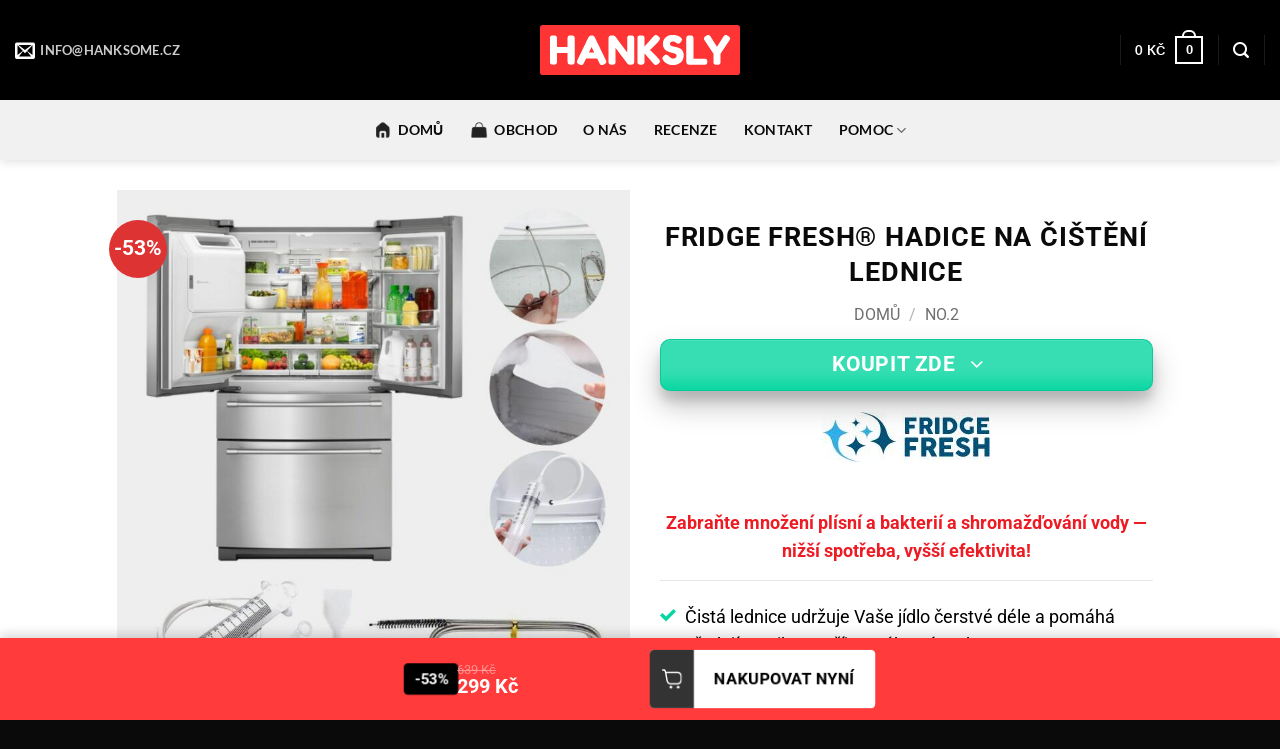

--- FILE ---
content_type: text/html; charset=UTF-8
request_url: https://hanksly.cz/produkt/hadice-na-cisteni-lednice/
body_size: 41729
content:
<!DOCTYPE html>
<html lang="cs" class="loading-site no-js">
<head>
	<meta charset="UTF-8" />
	<link rel="profile" href="https://gmpg.org/xfn/11" />
	<link rel="pingback" href="https://hanksly.cz/xmlrpc.php" />

	<script>(function(html){html.className = html.className.replace(/\bno-js\b/,'js')})(document.documentElement);</script>
<title>FRIDGE FRESH® Hadice na čištění lednice &#8211; Hanksly.cz</title>
  <script type="text/javascript"> 
  (function() { 
    var css = document.createElement('link'); css.href = 'https://use.fontawesome.com/releases/v5.15.4/css/all.css'; css.rel = 'stylesheet'; css.type = 'text/css'; document.getElementsByTagName('head')[0].appendChild(css); 
  })(); 
  </script> 
  <meta name='robots' content='max-image-preview:large' />
<meta name="viewport" content="width=device-width, initial-scale=1" />
<!-- Google Tag Manager by PYS -->
    <script data-cfasync="false" data-pagespeed-no-defer>
	    window.dataLayerPYS = window.dataLayerPYS || [];
	</script>
<!-- End Google Tag Manager by PYS --><script type='application/javascript' id='pys-version-script'>console.log('PixelYourSite PRO version 12.3.4.1');</script>
<link rel='prefetch' href='https://hanksly.cz/wp-content/themes/flatsome/assets/js/flatsome.js?ver=e2eddd6c228105dac048' />
<link rel='prefetch' href='https://hanksly.cz/wp-content/themes/flatsome/assets/js/chunk.slider.js?ver=3.20.4' />
<link rel='prefetch' href='https://hanksly.cz/wp-content/themes/flatsome/assets/js/chunk.popups.js?ver=3.20.4' />
<link rel='prefetch' href='https://hanksly.cz/wp-content/themes/flatsome/assets/js/chunk.tooltips.js?ver=3.20.4' />
<link rel='prefetch' href='https://hanksly.cz/wp-content/themes/flatsome/assets/js/woocommerce.js?ver=1c9be63d628ff7c3ff4c' />
<link rel="alternate" type="application/rss+xml" title="Hanksly.cz &raquo; RSS zdroj" href="https://hanksly.cz/feed/" />
<link rel="alternate" type="application/rss+xml" title="Hanksly.cz &raquo; RSS komentářů" href="https://hanksly.cz/comments/feed/" />
<link rel="alternate" title="oEmbed (JSON)" type="application/json+oembed" href="https://hanksly.cz/wp-json/oembed/1.0/embed?url=https%3A%2F%2Fhanksly.cz%2Fprodukt%2Fhadice-na-cisteni-lednice%2F" />
<link rel="alternate" title="oEmbed (XML)" type="text/xml+oembed" href="https://hanksly.cz/wp-json/oembed/1.0/embed?url=https%3A%2F%2Fhanksly.cz%2Fprodukt%2Fhadice-na-cisteni-lednice%2F&#038;format=xml" />
<style id='wp-img-auto-sizes-contain-inline-css' type='text/css'>
img:is([sizes=auto i],[sizes^="auto," i]){contain-intrinsic-size:3000px 1500px}
/*# sourceURL=wp-img-auto-sizes-contain-inline-css */
</style>
<link rel='stylesheet' id='cartboss-css' href='https://hanksly.cz/wp-content/plugins/cartboss/public/css/cartboss-public.css?ver=4.2.1' type='text/css' media='all' />
<style id='wp-emoji-styles-inline-css' type='text/css'>

	img.wp-smiley, img.emoji {
		display: inline !important;
		border: none !important;
		box-shadow: none !important;
		height: 1em !important;
		width: 1em !important;
		margin: 0 0.07em !important;
		vertical-align: -0.1em !important;
		background: none !important;
		padding: 0 !important;
	}
/*# sourceURL=wp-emoji-styles-inline-css */
</style>
<style id='wp-block-library-inline-css' type='text/css'>
:root{--wp-block-synced-color:#7a00df;--wp-block-synced-color--rgb:122,0,223;--wp-bound-block-color:var(--wp-block-synced-color);--wp-editor-canvas-background:#ddd;--wp-admin-theme-color:#007cba;--wp-admin-theme-color--rgb:0,124,186;--wp-admin-theme-color-darker-10:#006ba1;--wp-admin-theme-color-darker-10--rgb:0,107,160.5;--wp-admin-theme-color-darker-20:#005a87;--wp-admin-theme-color-darker-20--rgb:0,90,135;--wp-admin-border-width-focus:2px}@media (min-resolution:192dpi){:root{--wp-admin-border-width-focus:1.5px}}.wp-element-button{cursor:pointer}:root .has-very-light-gray-background-color{background-color:#eee}:root .has-very-dark-gray-background-color{background-color:#313131}:root .has-very-light-gray-color{color:#eee}:root .has-very-dark-gray-color{color:#313131}:root .has-vivid-green-cyan-to-vivid-cyan-blue-gradient-background{background:linear-gradient(135deg,#00d084,#0693e3)}:root .has-purple-crush-gradient-background{background:linear-gradient(135deg,#34e2e4,#4721fb 50%,#ab1dfe)}:root .has-hazy-dawn-gradient-background{background:linear-gradient(135deg,#faaca8,#dad0ec)}:root .has-subdued-olive-gradient-background{background:linear-gradient(135deg,#fafae1,#67a671)}:root .has-atomic-cream-gradient-background{background:linear-gradient(135deg,#fdd79a,#004a59)}:root .has-nightshade-gradient-background{background:linear-gradient(135deg,#330968,#31cdcf)}:root .has-midnight-gradient-background{background:linear-gradient(135deg,#020381,#2874fc)}:root{--wp--preset--font-size--normal:16px;--wp--preset--font-size--huge:42px}.has-regular-font-size{font-size:1em}.has-larger-font-size{font-size:2.625em}.has-normal-font-size{font-size:var(--wp--preset--font-size--normal)}.has-huge-font-size{font-size:var(--wp--preset--font-size--huge)}.has-text-align-center{text-align:center}.has-text-align-left{text-align:left}.has-text-align-right{text-align:right}.has-fit-text{white-space:nowrap!important}#end-resizable-editor-section{display:none}.aligncenter{clear:both}.items-justified-left{justify-content:flex-start}.items-justified-center{justify-content:center}.items-justified-right{justify-content:flex-end}.items-justified-space-between{justify-content:space-between}.screen-reader-text{border:0;clip-path:inset(50%);height:1px;margin:-1px;overflow:hidden;padding:0;position:absolute;width:1px;word-wrap:normal!important}.screen-reader-text:focus{background-color:#ddd;clip-path:none;color:#444;display:block;font-size:1em;height:auto;left:5px;line-height:normal;padding:15px 23px 14px;text-decoration:none;top:5px;width:auto;z-index:100000}html :where(.has-border-color){border-style:solid}html :where([style*=border-top-color]){border-top-style:solid}html :where([style*=border-right-color]){border-right-style:solid}html :where([style*=border-bottom-color]){border-bottom-style:solid}html :where([style*=border-left-color]){border-left-style:solid}html :where([style*=border-width]){border-style:solid}html :where([style*=border-top-width]){border-top-style:solid}html :where([style*=border-right-width]){border-right-style:solid}html :where([style*=border-bottom-width]){border-bottom-style:solid}html :where([style*=border-left-width]){border-left-style:solid}html :where(img[class*=wp-image-]){height:auto;max-width:100%}:where(figure){margin:0 0 1em}html :where(.is-position-sticky){--wp-admin--admin-bar--position-offset:var(--wp-admin--admin-bar--height,0px)}@media screen and (max-width:600px){html :where(.is-position-sticky){--wp-admin--admin-bar--position-offset:0px}}

/*# sourceURL=wp-block-library-inline-css */
</style><link rel='stylesheet' id='wc-blocks-style-css' href='https://hanksly.cz/wp-content/plugins/woocommerce/assets/client/blocks/wc-blocks.css?ver=wc-10.4.3' type='text/css' media='all' />
<style id='global-styles-inline-css' type='text/css'>
:root{--wp--preset--aspect-ratio--square: 1;--wp--preset--aspect-ratio--4-3: 4/3;--wp--preset--aspect-ratio--3-4: 3/4;--wp--preset--aspect-ratio--3-2: 3/2;--wp--preset--aspect-ratio--2-3: 2/3;--wp--preset--aspect-ratio--16-9: 16/9;--wp--preset--aspect-ratio--9-16: 9/16;--wp--preset--color--black: #000000;--wp--preset--color--cyan-bluish-gray: #abb8c3;--wp--preset--color--white: #ffffff;--wp--preset--color--pale-pink: #f78da7;--wp--preset--color--vivid-red: #cf2e2e;--wp--preset--color--luminous-vivid-orange: #ff6900;--wp--preset--color--luminous-vivid-amber: #fcb900;--wp--preset--color--light-green-cyan: #7bdcb5;--wp--preset--color--vivid-green-cyan: #00d084;--wp--preset--color--pale-cyan-blue: #8ed1fc;--wp--preset--color--vivid-cyan-blue: #0693e3;--wp--preset--color--vivid-purple: #9b51e0;--wp--preset--color--primary: #dd3333;--wp--preset--color--secondary: #e06f6f;--wp--preset--color--success: #06d6a0;--wp--preset--color--alert: #456990;--wp--preset--gradient--vivid-cyan-blue-to-vivid-purple: linear-gradient(135deg,rgb(6,147,227) 0%,rgb(155,81,224) 100%);--wp--preset--gradient--light-green-cyan-to-vivid-green-cyan: linear-gradient(135deg,rgb(122,220,180) 0%,rgb(0,208,130) 100%);--wp--preset--gradient--luminous-vivid-amber-to-luminous-vivid-orange: linear-gradient(135deg,rgb(252,185,0) 0%,rgb(255,105,0) 100%);--wp--preset--gradient--luminous-vivid-orange-to-vivid-red: linear-gradient(135deg,rgb(255,105,0) 0%,rgb(207,46,46) 100%);--wp--preset--gradient--very-light-gray-to-cyan-bluish-gray: linear-gradient(135deg,rgb(238,238,238) 0%,rgb(169,184,195) 100%);--wp--preset--gradient--cool-to-warm-spectrum: linear-gradient(135deg,rgb(74,234,220) 0%,rgb(151,120,209) 20%,rgb(207,42,186) 40%,rgb(238,44,130) 60%,rgb(251,105,98) 80%,rgb(254,248,76) 100%);--wp--preset--gradient--blush-light-purple: linear-gradient(135deg,rgb(255,206,236) 0%,rgb(152,150,240) 100%);--wp--preset--gradient--blush-bordeaux: linear-gradient(135deg,rgb(254,205,165) 0%,rgb(254,45,45) 50%,rgb(107,0,62) 100%);--wp--preset--gradient--luminous-dusk: linear-gradient(135deg,rgb(255,203,112) 0%,rgb(199,81,192) 50%,rgb(65,88,208) 100%);--wp--preset--gradient--pale-ocean: linear-gradient(135deg,rgb(255,245,203) 0%,rgb(182,227,212) 50%,rgb(51,167,181) 100%);--wp--preset--gradient--electric-grass: linear-gradient(135deg,rgb(202,248,128) 0%,rgb(113,206,126) 100%);--wp--preset--gradient--midnight: linear-gradient(135deg,rgb(2,3,129) 0%,rgb(40,116,252) 100%);--wp--preset--font-size--small: 13px;--wp--preset--font-size--medium: 20px;--wp--preset--font-size--large: 36px;--wp--preset--font-size--x-large: 42px;--wp--preset--spacing--20: 0.44rem;--wp--preset--spacing--30: 0.67rem;--wp--preset--spacing--40: 1rem;--wp--preset--spacing--50: 1.5rem;--wp--preset--spacing--60: 2.25rem;--wp--preset--spacing--70: 3.38rem;--wp--preset--spacing--80: 5.06rem;--wp--preset--shadow--natural: 6px 6px 9px rgba(0, 0, 0, 0.2);--wp--preset--shadow--deep: 12px 12px 50px rgba(0, 0, 0, 0.4);--wp--preset--shadow--sharp: 6px 6px 0px rgba(0, 0, 0, 0.2);--wp--preset--shadow--outlined: 6px 6px 0px -3px rgb(255, 255, 255), 6px 6px rgb(0, 0, 0);--wp--preset--shadow--crisp: 6px 6px 0px rgb(0, 0, 0);}:where(body) { margin: 0; }.wp-site-blocks > .alignleft { float: left; margin-right: 2em; }.wp-site-blocks > .alignright { float: right; margin-left: 2em; }.wp-site-blocks > .aligncenter { justify-content: center; margin-left: auto; margin-right: auto; }:where(.is-layout-flex){gap: 0.5em;}:where(.is-layout-grid){gap: 0.5em;}.is-layout-flow > .alignleft{float: left;margin-inline-start: 0;margin-inline-end: 2em;}.is-layout-flow > .alignright{float: right;margin-inline-start: 2em;margin-inline-end: 0;}.is-layout-flow > .aligncenter{margin-left: auto !important;margin-right: auto !important;}.is-layout-constrained > .alignleft{float: left;margin-inline-start: 0;margin-inline-end: 2em;}.is-layout-constrained > .alignright{float: right;margin-inline-start: 2em;margin-inline-end: 0;}.is-layout-constrained > .aligncenter{margin-left: auto !important;margin-right: auto !important;}.is-layout-constrained > :where(:not(.alignleft):not(.alignright):not(.alignfull)){margin-left: auto !important;margin-right: auto !important;}body .is-layout-flex{display: flex;}.is-layout-flex{flex-wrap: wrap;align-items: center;}.is-layout-flex > :is(*, div){margin: 0;}body .is-layout-grid{display: grid;}.is-layout-grid > :is(*, div){margin: 0;}body{padding-top: 0px;padding-right: 0px;padding-bottom: 0px;padding-left: 0px;}a:where(:not(.wp-element-button)){text-decoration: none;}:root :where(.wp-element-button, .wp-block-button__link){background-color: #32373c;border-width: 0;color: #fff;font-family: inherit;font-size: inherit;font-style: inherit;font-weight: inherit;letter-spacing: inherit;line-height: inherit;padding-top: calc(0.667em + 2px);padding-right: calc(1.333em + 2px);padding-bottom: calc(0.667em + 2px);padding-left: calc(1.333em + 2px);text-decoration: none;text-transform: inherit;}.has-black-color{color: var(--wp--preset--color--black) !important;}.has-cyan-bluish-gray-color{color: var(--wp--preset--color--cyan-bluish-gray) !important;}.has-white-color{color: var(--wp--preset--color--white) !important;}.has-pale-pink-color{color: var(--wp--preset--color--pale-pink) !important;}.has-vivid-red-color{color: var(--wp--preset--color--vivid-red) !important;}.has-luminous-vivid-orange-color{color: var(--wp--preset--color--luminous-vivid-orange) !important;}.has-luminous-vivid-amber-color{color: var(--wp--preset--color--luminous-vivid-amber) !important;}.has-light-green-cyan-color{color: var(--wp--preset--color--light-green-cyan) !important;}.has-vivid-green-cyan-color{color: var(--wp--preset--color--vivid-green-cyan) !important;}.has-pale-cyan-blue-color{color: var(--wp--preset--color--pale-cyan-blue) !important;}.has-vivid-cyan-blue-color{color: var(--wp--preset--color--vivid-cyan-blue) !important;}.has-vivid-purple-color{color: var(--wp--preset--color--vivid-purple) !important;}.has-primary-color{color: var(--wp--preset--color--primary) !important;}.has-secondary-color{color: var(--wp--preset--color--secondary) !important;}.has-success-color{color: var(--wp--preset--color--success) !important;}.has-alert-color{color: var(--wp--preset--color--alert) !important;}.has-black-background-color{background-color: var(--wp--preset--color--black) !important;}.has-cyan-bluish-gray-background-color{background-color: var(--wp--preset--color--cyan-bluish-gray) !important;}.has-white-background-color{background-color: var(--wp--preset--color--white) !important;}.has-pale-pink-background-color{background-color: var(--wp--preset--color--pale-pink) !important;}.has-vivid-red-background-color{background-color: var(--wp--preset--color--vivid-red) !important;}.has-luminous-vivid-orange-background-color{background-color: var(--wp--preset--color--luminous-vivid-orange) !important;}.has-luminous-vivid-amber-background-color{background-color: var(--wp--preset--color--luminous-vivid-amber) !important;}.has-light-green-cyan-background-color{background-color: var(--wp--preset--color--light-green-cyan) !important;}.has-vivid-green-cyan-background-color{background-color: var(--wp--preset--color--vivid-green-cyan) !important;}.has-pale-cyan-blue-background-color{background-color: var(--wp--preset--color--pale-cyan-blue) !important;}.has-vivid-cyan-blue-background-color{background-color: var(--wp--preset--color--vivid-cyan-blue) !important;}.has-vivid-purple-background-color{background-color: var(--wp--preset--color--vivid-purple) !important;}.has-primary-background-color{background-color: var(--wp--preset--color--primary) !important;}.has-secondary-background-color{background-color: var(--wp--preset--color--secondary) !important;}.has-success-background-color{background-color: var(--wp--preset--color--success) !important;}.has-alert-background-color{background-color: var(--wp--preset--color--alert) !important;}.has-black-border-color{border-color: var(--wp--preset--color--black) !important;}.has-cyan-bluish-gray-border-color{border-color: var(--wp--preset--color--cyan-bluish-gray) !important;}.has-white-border-color{border-color: var(--wp--preset--color--white) !important;}.has-pale-pink-border-color{border-color: var(--wp--preset--color--pale-pink) !important;}.has-vivid-red-border-color{border-color: var(--wp--preset--color--vivid-red) !important;}.has-luminous-vivid-orange-border-color{border-color: var(--wp--preset--color--luminous-vivid-orange) !important;}.has-luminous-vivid-amber-border-color{border-color: var(--wp--preset--color--luminous-vivid-amber) !important;}.has-light-green-cyan-border-color{border-color: var(--wp--preset--color--light-green-cyan) !important;}.has-vivid-green-cyan-border-color{border-color: var(--wp--preset--color--vivid-green-cyan) !important;}.has-pale-cyan-blue-border-color{border-color: var(--wp--preset--color--pale-cyan-blue) !important;}.has-vivid-cyan-blue-border-color{border-color: var(--wp--preset--color--vivid-cyan-blue) !important;}.has-vivid-purple-border-color{border-color: var(--wp--preset--color--vivid-purple) !important;}.has-primary-border-color{border-color: var(--wp--preset--color--primary) !important;}.has-secondary-border-color{border-color: var(--wp--preset--color--secondary) !important;}.has-success-border-color{border-color: var(--wp--preset--color--success) !important;}.has-alert-border-color{border-color: var(--wp--preset--color--alert) !important;}.has-vivid-cyan-blue-to-vivid-purple-gradient-background{background: var(--wp--preset--gradient--vivid-cyan-blue-to-vivid-purple) !important;}.has-light-green-cyan-to-vivid-green-cyan-gradient-background{background: var(--wp--preset--gradient--light-green-cyan-to-vivid-green-cyan) !important;}.has-luminous-vivid-amber-to-luminous-vivid-orange-gradient-background{background: var(--wp--preset--gradient--luminous-vivid-amber-to-luminous-vivid-orange) !important;}.has-luminous-vivid-orange-to-vivid-red-gradient-background{background: var(--wp--preset--gradient--luminous-vivid-orange-to-vivid-red) !important;}.has-very-light-gray-to-cyan-bluish-gray-gradient-background{background: var(--wp--preset--gradient--very-light-gray-to-cyan-bluish-gray) !important;}.has-cool-to-warm-spectrum-gradient-background{background: var(--wp--preset--gradient--cool-to-warm-spectrum) !important;}.has-blush-light-purple-gradient-background{background: var(--wp--preset--gradient--blush-light-purple) !important;}.has-blush-bordeaux-gradient-background{background: var(--wp--preset--gradient--blush-bordeaux) !important;}.has-luminous-dusk-gradient-background{background: var(--wp--preset--gradient--luminous-dusk) !important;}.has-pale-ocean-gradient-background{background: var(--wp--preset--gradient--pale-ocean) !important;}.has-electric-grass-gradient-background{background: var(--wp--preset--gradient--electric-grass) !important;}.has-midnight-gradient-background{background: var(--wp--preset--gradient--midnight) !important;}.has-small-font-size{font-size: var(--wp--preset--font-size--small) !important;}.has-medium-font-size{font-size: var(--wp--preset--font-size--medium) !important;}.has-large-font-size{font-size: var(--wp--preset--font-size--large) !important;}.has-x-large-font-size{font-size: var(--wp--preset--font-size--x-large) !important;}
/*# sourceURL=global-styles-inline-css */
</style>

<link rel='stylesheet' id='digit-atc-template-standard-1-css' href='https://hanksly.cz/wp-content/plugins/digit-add-to-cart-templates/templates/standard-1/css/style.css?ver=1.1.9' type='text/css' media='all' />
<link rel='stylesheet' id='digit-stripe-order-detect-css' href='https://hanksly.cz/wp-content/plugins/digit-stripe-order-detect/public/css/digit-stripe-order-detect-public.css?ver=1.0.1' type='text/css' media='all' />
<link rel='stylesheet' id='digit-wave-video-embedding-css' href='https://hanksly.cz/wp-content/plugins/digit-wave-video-embedding/public/css/digit-wave-video-embedding-public.css?ver=1.0.2' type='text/css' media='all' />
<link rel='stylesheet' id='flatsome-export-import-css' href='https://hanksly.cz/wp-content/plugins/flatsome-export-import/public/css/flatsome-export-import-public.css?ver=1.0.2' type='text/css' media='all' />
<link rel='stylesheet' id='frontcss-css' href='https://hanksly.cz/wp-content/plugins/fy-abandoned-cart-recovery/includes/../assets/css/front.css?ver=3.4.1' type='text/css' media='all' />
<link rel='stylesheet' id='multi-woo-manager-css' href='https://hanksly.cz/wp-content/plugins/multi-woo-manager/public/css/multi-woo-manager-public.css?ver=1.2.2' type='text/css' media='all' />
<style id='woocommerce-inline-inline-css' type='text/css'>
.woocommerce form .form-row .required { visibility: visible; }
/*# sourceURL=woocommerce-inline-inline-css */
</style>
<link rel='stylesheet' id='digit-reviews-frontend-css' href='https://hanksly.cz/wp-content/plugins/2digit-reviews/assets/css/frontend.css?ver=1.2.9' type='text/css' media='all' />
<link rel='stylesheet' id='intlTelInput-css' href='https://hanksly.cz/wp-content/plugins/woo-phone-input-wordpress-plugin/css/intlTelInput.min.css?ver=2.1' type='text/css' media='all' />
<link rel='stylesheet' id='intlTelInputMain-css' href='https://hanksly.cz/wp-content/plugins/woo-phone-input-wordpress-plugin/css/styles.css?ver=2.1' type='text/css' media='all' />
<link rel='stylesheet' id='digit-pricing_three-css' href='https://hanksly.cz/wp-content/plugins/digit-pricing/public/css/variant-three.css?ver=10.0' type='text/css' media='all' />
<link rel='stylesheet' id='digit-pricing_eleganza-css' href='https://hanksly.cz/wp-content/plugins/digit-pricing/public/css/variant-eleganza.css?ver=10.0' type='text/css' media='all' />
<link rel='stylesheet' id='payu-gateway-css' href='https://hanksly.cz/wp-content/plugins/woo-payu-payment-gateway/assets/css/payu-gateway.css?ver=2.9.0' type='text/css' media='all' />
<link rel='stylesheet' id='flatsome-main-css' href='https://hanksly.cz/wp-content/themes/flatsome/assets/css/flatsome.css?ver=3.20.4' type='text/css' media='all' />
<style id='flatsome-main-inline-css' type='text/css'>
@font-face {
				font-family: "fl-icons";
				font-display: block;
				src: url(https://hanksly.cz/wp-content/themes/flatsome/assets/css/icons/fl-icons.eot?v=3.20.4);
				src:
					url(https://hanksly.cz/wp-content/themes/flatsome/assets/css/icons/fl-icons.eot#iefix?v=3.20.4) format("embedded-opentype"),
					url(https://hanksly.cz/wp-content/themes/flatsome/assets/css/icons/fl-icons.woff2?v=3.20.4) format("woff2"),
					url(https://hanksly.cz/wp-content/themes/flatsome/assets/css/icons/fl-icons.ttf?v=3.20.4) format("truetype"),
					url(https://hanksly.cz/wp-content/themes/flatsome/assets/css/icons/fl-icons.woff?v=3.20.4) format("woff"),
					url(https://hanksly.cz/wp-content/themes/flatsome/assets/css/icons/fl-icons.svg?v=3.20.4#fl-icons) format("svg");
			}
/*# sourceURL=flatsome-main-inline-css */
</style>
<link rel='stylesheet' id='flatsome-shop-css' href='https://hanksly.cz/wp-content/themes/flatsome/assets/css/flatsome-shop.css?ver=3.20.4' type='text/css' media='all' />
<link rel='stylesheet' id='flatsome-style-css' href='https://hanksly.cz/wp-content/themes/flatsome-child/style.css?ver=3.5.5' type='text/css' media='all' />
<script type="text/template" id="tmpl-variation-template">
	<div class="woocommerce-variation-description">{{{ data.variation.variation_description }}}</div>
	<div class="woocommerce-variation-price">{{{ data.variation.price_html }}}</div>
	<div class="woocommerce-variation-availability">{{{ data.variation.availability_html }}}</div>
</script>
<script type="text/template" id="tmpl-unavailable-variation-template">
	<p role="alert">Je nám líto, tento produkt není dostupný. Zvolte prosím jinou kombinaci.</p>
</script>
<script type="text/javascript" id="jquery-core-js-extra">
/* <![CDATA[ */
var pysFacebookRest = {"restApiUrl":"https://hanksly.cz/wp-json/pys-facebook/v1/event","debug":""};
//# sourceURL=jquery-core-js-extra
/* ]]> */
</script>
<script type="text/javascript" src="https://hanksly.cz/wp-includes/js/jquery/jquery.min.js?ver=3.7.1" id="jquery-core-js"></script>
<script type="text/javascript" src="https://hanksly.cz/wp-includes/js/jquery/jquery-migrate.min.js?ver=3.4.1" id="jquery-migrate-js"></script>
<script type="text/javascript" src="https://hanksly.cz/wp-includes/js/underscore.min.js?ver=1.13.7" id="underscore-js"></script>
<script type="text/javascript" id="wp-util-js-extra">
/* <![CDATA[ */
var _wpUtilSettings = {"ajax":{"url":"/wp-admin/admin-ajax.php"}};
//# sourceURL=wp-util-js-extra
/* ]]> */
</script>
<script type="text/javascript" src="https://hanksly.cz/wp-includes/js/wp-util.min.js?ver=6.9" id="wp-util-js"></script>
<script type="text/javascript" src="https://hanksly.cz/wp-content/plugins/woocommerce/assets/js/jquery-blockui/jquery.blockUI.min.js?ver=2.7.0-wc.10.4.3" id="wc-jquery-blockui-js" data-wp-strategy="defer"></script>
<script type="text/javascript" src="https://hanksly.cz/wp-content/plugins/digit-stripe-order-detect/public/js/digit-stripe-order-detect-public.js?ver=1.0.1" id="digit-stripe-order-detect-js"></script>
<script type="text/javascript" src="https://hanksly.cz/wp-content/plugins/digit-wave-video-embedding/public/js/digit-wave-video-embedding-public.js?ver=1.0.2" id="digit-wave-video-embedding-js"></script>
<script type="text/javascript" src="https://hanksly.cz/wp-content/plugins/flatsome-export-import/public/js/flatsome-export-import-public.js?ver=1.0.2" id="flatsome-export-import-js"></script>
<script type="text/javascript" src="https://hanksly.cz/wp-content/plugins/fy-abandoned-cart-recovery/includes/../assets/js/front.js?ver=1.0.1" id="frontjs-js"></script>
<script type="text/javascript" src="https://hanksly.cz/wp-content/plugins/multi-woo-manager/public/js/multi-woo-manager-public.js?ver=1.2.2" id="multi-woo-manager-js"></script>
<script type="text/javascript" id="wc-add-to-cart-js-extra">
/* <![CDATA[ */
var wc_add_to_cart_params = {"ajax_url":"/wp-admin/admin-ajax.php","wc_ajax_url":"/?wc-ajax=%%endpoint%%","i18n_view_cart":"Zobrazit ko\u0161\u00edk","cart_url":"https://hanksly.cz/kosik/","is_cart":"","cart_redirect_after_add":"yes"};
//# sourceURL=wc-add-to-cart-js-extra
/* ]]> */
</script>
<script type="text/javascript" src="https://hanksly.cz/wp-content/plugins/woocommerce/assets/js/frontend/add-to-cart.min.js?ver=10.4.3" id="wc-add-to-cart-js" defer="defer" data-wp-strategy="defer"></script>
<script type="text/javascript" id="wc-single-product-js-extra">
/* <![CDATA[ */
var wc_single_product_params = {"i18n_required_rating_text":"Zvolte pros\u00edm hodnocen\u00ed","i18n_rating_options":["1 z 5 hv\u011bzdi\u010dek","2 ze 5 hv\u011bzdi\u010dek","3 ze 5 hv\u011bzdi\u010dek","4 ze 5 hv\u011bzdi\u010dek","5 z 5 hv\u011bzdi\u010dek"],"i18n_product_gallery_trigger_text":"Zobrazit galerii p\u0159es celou obrazovku","review_rating_required":"yes","flexslider":{"rtl":false,"animation":"slide","smoothHeight":true,"directionNav":false,"controlNav":"thumbnails","slideshow":false,"animationSpeed":500,"animationLoop":false,"allowOneSlide":false},"zoom_enabled":"","zoom_options":[],"photoswipe_enabled":"","photoswipe_options":{"shareEl":false,"closeOnScroll":false,"history":false,"hideAnimationDuration":0,"showAnimationDuration":0},"flexslider_enabled":""};
//# sourceURL=wc-single-product-js-extra
/* ]]> */
</script>
<script type="text/javascript" src="https://hanksly.cz/wp-content/plugins/woocommerce/assets/js/frontend/single-product.min.js?ver=10.4.3" id="wc-single-product-js" defer="defer" data-wp-strategy="defer"></script>
<script type="text/javascript" src="https://hanksly.cz/wp-content/plugins/woocommerce/assets/js/js-cookie/js.cookie.min.js?ver=2.1.4-wc.10.4.3" id="wc-js-cookie-js" data-wp-strategy="defer"></script>
<script type="text/javascript" src="https://hanksly.cz/wp-content/plugins/woo-phone-input-wordpress-plugin/js/intlTelInput-jquery.min.js?ver=2.1" id="intlTelInput-js"></script>
<script type="text/javascript" id="intlTelInputMain-js-extra">
/* <![CDATA[ */
var wipiMainJsVars = {"utilsScript":"https://hanksly.cz/wp-content/plugins/woo-phone-input-wordpress-plugin//js/utils.js","autoSetIp":"","initialCountry":"cz","onlySelectedCountries":"1","onlyCountries":"[\"cz\"]","preferredCountries":[],"wpiElements":"#billing_phone, #shipping_phone"};
//# sourceURL=intlTelInputMain-js-extra
/* ]]> */
</script>
<script type="text/javascript" src="https://hanksly.cz/wp-content/plugins/woo-phone-input-wordpress-plugin/js/main.js?ver=2.1" id="intlTelInputMain-js"></script>
<script type="text/javascript" id="intlTelInputValidation-js-extra">
/* <![CDATA[ */
var wipiValidationJsVars = {"wpiElements":"#billing_phone, #shipping_phone","successMessage":"\u2713","failMessage":"\u2718"};
//# sourceURL=intlTelInputValidation-js-extra
/* ]]> */
</script>
<script type="text/javascript" src="https://hanksly.cz/wp-content/plugins/woo-phone-input-wordpress-plugin/js/phone-validate.js?ver=2.1" id="intlTelInputValidation-js"></script>
<script type="text/javascript" src="https://hanksly.cz/wp-content/plugins/pixelyoursite-pro/dist/scripts/jquery.bind-first-0.2.3.min.js" id="jquery-bind-first-js"></script>
<script type="text/javascript" src="https://hanksly.cz/wp-content/plugins/pixelyoursite-pro/dist/scripts/js.cookie-2.1.3.min.js?ver=2.1.3" id="js-cookie-pys-js"></script>
<script type="text/javascript" src="https://hanksly.cz/wp-content/plugins/pixelyoursite-pro/dist/scripts/sha256.js?ver=0.11.0" id="js-sha256-js"></script>
<script type="text/javascript" src="https://hanksly.cz/wp-content/plugins/pixelyoursite-pro/dist/scripts/tld.min.js?ver=2.3.1" id="js-tld-js"></script>
<script type="text/javascript" id="pys-js-extra">
/* <![CDATA[ */
var pysOptions = {"staticEvents":{"tiktok":{"woo_view_content":[{"delay":0,"type":"static","name":"ViewContent","pixelIds":["CALHDORC77U1E8B1FSP0"],"eventID":"bb8e8ebe-e4cb-4842-bf3a-a3511fa039d0","params":{"quantity":1,"currency":"CZK","content_name":"FRIDGE FRESH\u00ae Hadice na \u010di\u0161t\u011bn\u00ed lednice","content_category":"DOM\u00c1C\u00cd KUTILY, GOOGLE, NO.2","content_id":"54569","content_type":"product"},"e_id":"woo_view_content","ids":[],"hasTimeWindow":false,"timeWindow":0,"woo_order":"","edd_order":""}]},"facebook":{"woo_view_content":[{"delay":0,"type":"static","name":"ViewContent","eventID":"bb8e8ebe-e4cb-4842-bf3a-a3511fa039d0","pixelIds":["738179983784950"],"params":{"content_ids":["54569"],"content_type":"product","tags":"NO.2","contents":[{"id":"54569","quantity":1}],"product_price":"299","content_name":"FRIDGE FRESH\u00ae Hadice na \u010di\u0161t\u011bn\u00ed lednice","category_name":"DOM\u00c1C\u00cd KUTILY, GOOGLE, NO.2","page_title":"FRIDGE FRESH\u00ae Hadice na \u010di\u0161t\u011bn\u00ed lednice","post_type":"product","post_id":54569,"plugin":"PixelYourSite","event_url":"hanksly.cz/produkt/hadice-na-cisteni-lednice/","user_role":"guest"},"e_id":"woo_view_content","ids":[],"hasTimeWindow":false,"timeWindow":0,"woo_order":"","edd_order":""}],"init_event":[{"delay":0,"type":"static","ajaxFire":false,"name":"PageView","eventID":"100f965e-052f-4066-bb2c-d8161d9a109a","pixelIds":["738179983784950"],"params":{"categories":"DOM\u00c1C\u00cd KUTILY, GOOGLE, NO.2","tags":"NO.2","page_title":"FRIDGE FRESH\u00ae Hadice na \u010di\u0161t\u011bn\u00ed lednice","post_type":"product","post_id":54569,"plugin":"PixelYourSite","event_url":"hanksly.cz/produkt/hadice-na-cisteni-lednice/","user_role":"guest"},"e_id":"init_event","ids":[],"hasTimeWindow":false,"timeWindow":0,"woo_order":"","edd_order":""}]},"ga":{"woo_view_content":[{"delay":0,"type":"static","unify":true,"trackingIds":["G-V1DZ123RFE","AW-10905158698"],"name":"view_item","eventID":"bb8e8ebe-e4cb-4842-bf3a-a3511fa039d0","params":{"items":[{"item_id":"54569","item_name":"FRIDGE FRESH\u00ae Hadice na \u010di\u0161t\u011bn\u00ed lednice","quantity":1,"price":"299","affiliation":"Hanksly.cz","item_category":"DOM\u00c1C\u00cd KUTILY","item_category2":"GOOGLE","item_category3":"NO.2","id":"54569","google_business_vertical":"retail"}],"currency":"CZK","ecomm_prodid":"54569","ecomm_pagetype":"product","ecomm_totalvalue":"299","event_category":"ecommerce","page_title":"FRIDGE FRESH\u00ae Hadice na \u010di\u0161t\u011bn\u00ed lednice","post_type":"product","post_id":54569,"plugin":"PixelYourSite","event_url":"hanksly.cz/produkt/hadice-na-cisteni-lednice/","user_role":"guest"},"e_id":"woo_view_content","ids":[],"hasTimeWindow":false,"timeWindow":0,"woo_order":"","edd_order":""}]},"google_ads":{"woo_view_content":[{"delay":0,"type":"static","conversion_ids":["AW-10905158698"],"name":"view_item","ids":["AW-10905158698"],"eventID":"bb8e8ebe-e4cb-4842-bf3a-a3511fa039d0","params":{"ecomm_prodid":"54569","ecomm_pagetype":"product","event_category":"ecommerce","currency":"CZK","items":[{"id":"54569","google_business_vertical":"retail"}],"page_title":"FRIDGE FRESH\u00ae Hadice na \u010di\u0161t\u011bn\u00ed lednice","post_type":"product","post_id":54569,"plugin":"PixelYourSite","event_url":"hanksly.cz/produkt/hadice-na-cisteni-lednice/","user_role":"guest"},"e_id":"woo_view_content","hasTimeWindow":false,"timeWindow":0,"woo_order":"","edd_order":""}],"init_event":[{"delay":0,"type":"static","conversion_ids":["AW-10905158698"],"name":"page_view","eventID":"100f965e-052f-4066-bb2c-d8161d9a109a","params":{"page_title":"FRIDGE FRESH\u00ae Hadice na \u010di\u0161t\u011bn\u00ed lednice","post_type":"product","post_id":54569,"plugin":"PixelYourSite","event_url":"hanksly.cz/produkt/hadice-na-cisteni-lednice/","user_role":"guest"},"e_id":"init_event","ids":[],"hasTimeWindow":false,"timeWindow":0,"woo_order":"","edd_order":""}]}},"dynamicEvents":{"automatic_event_internal_link":{"tiktok":{"delay":0,"type":"dyn","name":"ClickButton","pixelIds":["CALHDORC77U1E8B1FSP0"],"eventID":"a2203260-5185-4a57-8464-769ab61d03ac","params":[],"e_id":"automatic_event_internal_link","ids":[],"hasTimeWindow":false,"timeWindow":0,"woo_order":"","edd_order":""},"facebook":{"delay":0,"type":"dyn","name":"InternalClick","eventID":"a2203260-5185-4a57-8464-769ab61d03ac","pixelIds":["738179983784950"],"params":{"page_title":"FRIDGE FRESH\u00ae Hadice na \u010di\u0161t\u011bn\u00ed lednice","post_type":"product","post_id":54569,"plugin":"PixelYourSite","event_url":"hanksly.cz/produkt/hadice-na-cisteni-lednice/","user_role":"guest"},"e_id":"automatic_event_internal_link","ids":[],"hasTimeWindow":false,"timeWindow":0,"woo_order":"","edd_order":""},"ga":{"delay":0,"type":"dyn","name":"InternalClick","unify":true,"trackingIds":["G-V1DZ123RFE","AW-10905158698"],"eventID":"a2203260-5185-4a57-8464-769ab61d03ac","params":{"page_title":"FRIDGE FRESH\u00ae Hadice na \u010di\u0161t\u011bn\u00ed lednice","post_type":"product","post_id":54569,"plugin":"PixelYourSite","event_url":"hanksly.cz/produkt/hadice-na-cisteni-lednice/","user_role":"guest"},"e_id":"automatic_event_internal_link","ids":[],"hasTimeWindow":false,"timeWindow":0,"woo_order":"","edd_order":""},"google_ads":{"delay":0,"type":"dyn","name":"InternalClick","conversion_ids":["AW-10905158698"],"ids":["AW-10905158698"],"eventID":"a2203260-5185-4a57-8464-769ab61d03ac","params":{"page_title":"FRIDGE FRESH\u00ae Hadice na \u010di\u0161t\u011bn\u00ed lednice","post_type":"product","post_id":54569,"plugin":"PixelYourSite","event_url":"hanksly.cz/produkt/hadice-na-cisteni-lednice/","user_role":"guest"},"e_id":"automatic_event_internal_link","hasTimeWindow":false,"timeWindow":0,"woo_order":"","edd_order":""}},"automatic_event_outbound_link":{"tiktok":{"delay":0,"type":"dyn","name":"ClickButton","pixelIds":["CALHDORC77U1E8B1FSP0"],"eventID":"c451d815-b966-449e-a3c1-0bafe801bcf9","params":[],"e_id":"automatic_event_outbound_link","ids":[],"hasTimeWindow":false,"timeWindow":0,"woo_order":"","edd_order":""},"facebook":{"delay":0,"type":"dyn","name":"OutboundClick","eventID":"c451d815-b966-449e-a3c1-0bafe801bcf9","pixelIds":["738179983784950"],"params":{"page_title":"FRIDGE FRESH\u00ae Hadice na \u010di\u0161t\u011bn\u00ed lednice","post_type":"product","post_id":54569,"plugin":"PixelYourSite","event_url":"hanksly.cz/produkt/hadice-na-cisteni-lednice/","user_role":"guest"},"e_id":"automatic_event_outbound_link","ids":[],"hasTimeWindow":false,"timeWindow":0,"woo_order":"","edd_order":""},"ga":{"delay":0,"type":"dyn","name":"OutboundClick","unify":true,"trackingIds":["G-V1DZ123RFE","AW-10905158698"],"eventID":"c451d815-b966-449e-a3c1-0bafe801bcf9","params":{"page_title":"FRIDGE FRESH\u00ae Hadice na \u010di\u0161t\u011bn\u00ed lednice","post_type":"product","post_id":54569,"plugin":"PixelYourSite","event_url":"hanksly.cz/produkt/hadice-na-cisteni-lednice/","user_role":"guest"},"e_id":"automatic_event_outbound_link","ids":[],"hasTimeWindow":false,"timeWindow":0,"woo_order":"","edd_order":""},"google_ads":{"delay":0,"type":"dyn","name":"OutboundClick","conversion_ids":["AW-10905158698"],"ids":["AW-10905158698"],"eventID":"c451d815-b966-449e-a3c1-0bafe801bcf9","params":{"page_title":"FRIDGE FRESH\u00ae Hadice na \u010di\u0161t\u011bn\u00ed lednice","post_type":"product","post_id":54569,"plugin":"PixelYourSite","event_url":"hanksly.cz/produkt/hadice-na-cisteni-lednice/","user_role":"guest"},"e_id":"automatic_event_outbound_link","hasTimeWindow":false,"timeWindow":0,"woo_order":"","edd_order":""}},"automatic_event_form":{"tiktok":{"delay":0,"type":"dyn","name":"SubmitForm","pixelIds":["CALHDORC77U1E8B1FSP0"],"eventID":"bf19825e-9706-40ee-ac01-c8deacfb5f8c","params":[],"e_id":"automatic_event_form","ids":[],"hasTimeWindow":false,"timeWindow":0,"woo_order":"","edd_order":""},"facebook":{"delay":0,"type":"dyn","name":"Form","eventID":"bf19825e-9706-40ee-ac01-c8deacfb5f8c","pixelIds":["738179983784950"],"params":{"page_title":"FRIDGE FRESH\u00ae Hadice na \u010di\u0161t\u011bn\u00ed lednice","post_type":"product","post_id":54569,"plugin":"PixelYourSite","event_url":"hanksly.cz/produkt/hadice-na-cisteni-lednice/","user_role":"guest"},"e_id":"automatic_event_form","ids":[],"hasTimeWindow":false,"timeWindow":0,"woo_order":"","edd_order":""},"ga":{"delay":0,"type":"dyn","name":"Form","unify":true,"trackingIds":["G-V1DZ123RFE","AW-10905158698"],"eventID":"bf19825e-9706-40ee-ac01-c8deacfb5f8c","params":{"page_title":"FRIDGE FRESH\u00ae Hadice na \u010di\u0161t\u011bn\u00ed lednice","post_type":"product","post_id":54569,"plugin":"PixelYourSite","event_url":"hanksly.cz/produkt/hadice-na-cisteni-lednice/","user_role":"guest"},"e_id":"automatic_event_form","ids":[],"hasTimeWindow":false,"timeWindow":0,"woo_order":"","edd_order":""},"google_ads":{"delay":0,"type":"dyn","name":"Form","conversion_ids":["AW-10905158698"],"ids":["AW-10905158698"],"eventID":"bf19825e-9706-40ee-ac01-c8deacfb5f8c","params":{"page_title":"FRIDGE FRESH\u00ae Hadice na \u010di\u0161t\u011bn\u00ed lednice","post_type":"product","post_id":54569,"plugin":"PixelYourSite","event_url":"hanksly.cz/produkt/hadice-na-cisteni-lednice/","user_role":"guest"},"e_id":"automatic_event_form","hasTimeWindow":false,"timeWindow":0,"woo_order":"","edd_order":""}},"automatic_event_download":{"tiktok":{"delay":0,"type":"dyn","name":"Download","extensions":["","doc","exe","js","pdf","ppt","tgz","zip","xls"],"pixelIds":["CALHDORC77U1E8B1FSP0"],"eventID":"28a14189-bbf8-44e4-9673-d841774af565","params":[],"e_id":"automatic_event_download","ids":[],"hasTimeWindow":false,"timeWindow":0,"woo_order":"","edd_order":""},"facebook":{"delay":0,"type":"dyn","name":"Download","extensions":["","doc","exe","js","pdf","ppt","tgz","zip","xls"],"eventID":"28a14189-bbf8-44e4-9673-d841774af565","pixelIds":["738179983784950"],"params":{"page_title":"FRIDGE FRESH\u00ae Hadice na \u010di\u0161t\u011bn\u00ed lednice","post_type":"product","post_id":54569,"plugin":"PixelYourSite","event_url":"hanksly.cz/produkt/hadice-na-cisteni-lednice/","user_role":"guest"},"e_id":"automatic_event_download","ids":[],"hasTimeWindow":false,"timeWindow":0,"woo_order":"","edd_order":""},"ga":{"delay":0,"type":"dyn","name":"Download","extensions":["","doc","exe","js","pdf","ppt","tgz","zip","xls"],"unify":true,"trackingIds":["G-V1DZ123RFE","AW-10905158698"],"eventID":"28a14189-bbf8-44e4-9673-d841774af565","params":{"page_title":"FRIDGE FRESH\u00ae Hadice na \u010di\u0161t\u011bn\u00ed lednice","post_type":"product","post_id":54569,"plugin":"PixelYourSite","event_url":"hanksly.cz/produkt/hadice-na-cisteni-lednice/","user_role":"guest"},"e_id":"automatic_event_download","ids":[],"hasTimeWindow":false,"timeWindow":0,"woo_order":"","edd_order":""},"google_ads":{"delay":0,"type":"dyn","name":"Download","extensions":["","doc","exe","js","pdf","ppt","tgz","zip","xls"],"conversion_ids":["AW-10905158698"],"ids":["AW-10905158698"],"eventID":"28a14189-bbf8-44e4-9673-d841774af565","params":{"page_title":"FRIDGE FRESH\u00ae Hadice na \u010di\u0161t\u011bn\u00ed lednice","post_type":"product","post_id":54569,"plugin":"PixelYourSite","event_url":"hanksly.cz/produkt/hadice-na-cisteni-lednice/","user_role":"guest"},"e_id":"automatic_event_download","hasTimeWindow":false,"timeWindow":0,"woo_order":"","edd_order":""}},"automatic_event_video":{"facebook":{"delay":0,"type":"dyn","name":"WatchVideo","eventID":"cded40af-1a0b-49b8-b534-5d58c82c0817","pixelIds":["738179983784950"],"params":{"page_title":"FRIDGE FRESH\u00ae Hadice na \u010di\u0161t\u011bn\u00ed lednice","post_type":"product","post_id":54569,"plugin":"PixelYourSite","event_url":"hanksly.cz/produkt/hadice-na-cisteni-lednice/","user_role":"guest"},"e_id":"automatic_event_video","ids":[],"hasTimeWindow":false,"timeWindow":0,"woo_order":"","edd_order":""},"ga":{"delay":0,"type":"dyn","name":"WatchVideo","unify":true,"trackingIds":["G-V1DZ123RFE","AW-10905158698"],"youtube_disabled":false,"eventID":"cded40af-1a0b-49b8-b534-5d58c82c0817","params":{"page_title":"FRIDGE FRESH\u00ae Hadice na \u010di\u0161t\u011bn\u00ed lednice","post_type":"product","post_id":54569,"plugin":"PixelYourSite","event_url":"hanksly.cz/produkt/hadice-na-cisteni-lednice/","user_role":"guest"},"e_id":"automatic_event_video","ids":[],"hasTimeWindow":false,"timeWindow":0,"woo_order":"","edd_order":""},"google_ads":{"delay":0,"type":"dyn","name":"WatchVideo","conversion_ids":["AW-10905158698"],"ids":["AW-10905158698"],"eventID":"cded40af-1a0b-49b8-b534-5d58c82c0817","params":{"page_title":"FRIDGE FRESH\u00ae Hadice na \u010di\u0161t\u011bn\u00ed lednice","post_type":"product","post_id":54569,"plugin":"PixelYourSite","event_url":"hanksly.cz/produkt/hadice-na-cisteni-lednice/","user_role":"guest"},"e_id":"automatic_event_video","hasTimeWindow":false,"timeWindow":0,"woo_order":"","edd_order":""}},"automatic_event_tel_link":{"facebook":{"delay":0,"type":"dyn","name":"TelClick","eventID":"9f260211-0df3-4d41-9316-83d89d0ed74b","pixelIds":["738179983784950"],"params":{"page_title":"FRIDGE FRESH\u00ae Hadice na \u010di\u0161t\u011bn\u00ed lednice","post_type":"product","post_id":54569,"plugin":"PixelYourSite","event_url":"hanksly.cz/produkt/hadice-na-cisteni-lednice/","user_role":"guest"},"e_id":"automatic_event_tel_link","ids":[],"hasTimeWindow":false,"timeWindow":0,"woo_order":"","edd_order":""},"ga":{"delay":0,"type":"dyn","name":"TelClick","unify":true,"trackingIds":["G-V1DZ123RFE","AW-10905158698"],"eventID":"9f260211-0df3-4d41-9316-83d89d0ed74b","params":{"page_title":"FRIDGE FRESH\u00ae Hadice na \u010di\u0161t\u011bn\u00ed lednice","post_type":"product","post_id":54569,"plugin":"PixelYourSite","event_url":"hanksly.cz/produkt/hadice-na-cisteni-lednice/","user_role":"guest"},"e_id":"automatic_event_tel_link","ids":[],"hasTimeWindow":false,"timeWindow":0,"woo_order":"","edd_order":""},"google_ads":{"delay":0,"type":"dyn","name":"TelClick","conversion_ids":["AW-10905158698"],"ids":["AW-10905158698"],"eventID":"9f260211-0df3-4d41-9316-83d89d0ed74b","params":{"page_title":"FRIDGE FRESH\u00ae Hadice na \u010di\u0161t\u011bn\u00ed lednice","post_type":"product","post_id":54569,"plugin":"PixelYourSite","event_url":"hanksly.cz/produkt/hadice-na-cisteni-lednice/","user_role":"guest"},"e_id":"automatic_event_tel_link","hasTimeWindow":false,"timeWindow":0,"woo_order":"","edd_order":""}},"automatic_event_email_link":{"facebook":{"delay":0,"type":"dyn","name":"EmailClick","eventID":"4dd985fe-9018-4485-ad16-8fae6e3fe066","pixelIds":["738179983784950"],"params":{"page_title":"FRIDGE FRESH\u00ae Hadice na \u010di\u0161t\u011bn\u00ed lednice","post_type":"product","post_id":54569,"plugin":"PixelYourSite","event_url":"hanksly.cz/produkt/hadice-na-cisteni-lednice/","user_role":"guest"},"e_id":"automatic_event_email_link","ids":[],"hasTimeWindow":false,"timeWindow":0,"woo_order":"","edd_order":""},"ga":{"delay":0,"type":"dyn","name":"EmailClick","unify":true,"trackingIds":["G-V1DZ123RFE","AW-10905158698"],"eventID":"4dd985fe-9018-4485-ad16-8fae6e3fe066","params":{"page_title":"FRIDGE FRESH\u00ae Hadice na \u010di\u0161t\u011bn\u00ed lednice","post_type":"product","post_id":54569,"plugin":"PixelYourSite","event_url":"hanksly.cz/produkt/hadice-na-cisteni-lednice/","user_role":"guest"},"e_id":"automatic_event_email_link","ids":[],"hasTimeWindow":false,"timeWindow":0,"woo_order":"","edd_order":""},"google_ads":{"delay":0,"type":"dyn","name":"EmailClick","conversion_ids":["AW-10905158698"],"ids":["AW-10905158698"],"eventID":"4dd985fe-9018-4485-ad16-8fae6e3fe066","params":{"page_title":"FRIDGE FRESH\u00ae Hadice na \u010di\u0161t\u011bn\u00ed lednice","post_type":"product","post_id":54569,"plugin":"PixelYourSite","event_url":"hanksly.cz/produkt/hadice-na-cisteni-lednice/","user_role":"guest"},"e_id":"automatic_event_email_link","hasTimeWindow":false,"timeWindow":0,"woo_order":"","edd_order":""}},"automatic_event_comment":{"facebook":{"delay":0,"type":"dyn","name":"Comment","eventID":"d9046532-d8f0-4f3d-9e74-1a3d28cf5cac","pixelIds":["738179983784950"],"params":{"page_title":"FRIDGE FRESH\u00ae Hadice na \u010di\u0161t\u011bn\u00ed lednice","post_type":"product","post_id":54569,"plugin":"PixelYourSite","event_url":"hanksly.cz/produkt/hadice-na-cisteni-lednice/","user_role":"guest"},"e_id":"automatic_event_comment","ids":[],"hasTimeWindow":false,"timeWindow":0,"woo_order":"","edd_order":""},"ga":{"delay":0,"type":"dyn","name":"Comment","unify":true,"trackingIds":["G-V1DZ123RFE","AW-10905158698"],"eventID":"d9046532-d8f0-4f3d-9e74-1a3d28cf5cac","params":{"page_title":"FRIDGE FRESH\u00ae Hadice na \u010di\u0161t\u011bn\u00ed lednice","post_type":"product","post_id":54569,"plugin":"PixelYourSite","event_url":"hanksly.cz/produkt/hadice-na-cisteni-lednice/","user_role":"guest"},"e_id":"automatic_event_comment","ids":[],"hasTimeWindow":false,"timeWindow":0,"woo_order":"","edd_order":""},"google_ads":{"delay":0,"type":"dyn","name":"Comment","conversion_ids":["AW-10905158698"],"ids":["AW-10905158698"],"eventID":"d9046532-d8f0-4f3d-9e74-1a3d28cf5cac","params":{"page_title":"FRIDGE FRESH\u00ae Hadice na \u010di\u0161t\u011bn\u00ed lednice","post_type":"product","post_id":54569,"plugin":"PixelYourSite","event_url":"hanksly.cz/produkt/hadice-na-cisteni-lednice/","user_role":"guest"},"e_id":"automatic_event_comment","hasTimeWindow":false,"timeWindow":0,"woo_order":"","edd_order":""}},"automatic_event_adsense":{"facebook":{"delay":0,"type":"dyn","name":"AdSense","eventID":"aba20a15-4de4-49c2-a3cd-df31ad92a9a8","pixelIds":["738179983784950"],"params":{"page_title":"FRIDGE FRESH\u00ae Hadice na \u010di\u0161t\u011bn\u00ed lednice","post_type":"product","post_id":54569,"plugin":"PixelYourSite","event_url":"hanksly.cz/produkt/hadice-na-cisteni-lednice/","user_role":"guest"},"e_id":"automatic_event_adsense","ids":[],"hasTimeWindow":false,"timeWindow":0,"woo_order":"","edd_order":""},"ga":{"delay":0,"type":"dyn","name":"AdSense","unify":true,"trackingIds":["G-V1DZ123RFE","AW-10905158698"],"eventID":"aba20a15-4de4-49c2-a3cd-df31ad92a9a8","params":{"page_title":"FRIDGE FRESH\u00ae Hadice na \u010di\u0161t\u011bn\u00ed lednice","post_type":"product","post_id":54569,"plugin":"PixelYourSite","event_url":"hanksly.cz/produkt/hadice-na-cisteni-lednice/","user_role":"guest"},"e_id":"automatic_event_adsense","ids":[],"hasTimeWindow":false,"timeWindow":0,"woo_order":"","edd_order":""},"google_ads":{"delay":0,"type":"dyn","name":"AdSense","conversion_ids":["AW-10905158698"],"ids":["AW-10905158698"],"eventID":"aba20a15-4de4-49c2-a3cd-df31ad92a9a8","params":{"page_title":"FRIDGE FRESH\u00ae Hadice na \u010di\u0161t\u011bn\u00ed lednice","post_type":"product","post_id":54569,"plugin":"PixelYourSite","event_url":"hanksly.cz/produkt/hadice-na-cisteni-lednice/","user_role":"guest"},"e_id":"automatic_event_adsense","hasTimeWindow":false,"timeWindow":0,"woo_order":"","edd_order":""}},"woo_select_content_single":{"34377":{"ga":{"delay":0,"type":"dyn","name":"select_item","trackingIds":["G-V1DZ123RFE"],"eventID":"ac6d0c0c-ca16-4fb9-bfae-788db3dbf14e","params":{"items":[{"id":"34377","name":"GLUESY\u00ae Sada na v\u00fdrobu \u0161perk\u016f z prysky\u0159ice (83 kus\u016f)","quantity":1,"price":"349","item_list_name":"Related Products","item_list_id":"related_products","affiliation":"Hanksly.cz","item_category":"GOOGLE","item_category2":"NO.2"}],"event_category":"ecommerce","content_type":"product","page_title":"FRIDGE FRESH\u00ae Hadice na \u010di\u0161t\u011bn\u00ed lednice","post_type":"product","post_id":54569,"plugin":"PixelYourSite","event_url":"hanksly.cz/produkt/hadice-na-cisteni-lednice/","user_role":"guest"},"e_id":"woo_select_content_single","ids":[],"hasTimeWindow":false,"timeWindow":0,"woo_order":"","edd_order":""}},"80111":{"ga":{"delay":0,"type":"dyn","name":"select_item","trackingIds":["G-V1DZ123RFE"],"eventID":"ac6d0c0c-ca16-4fb9-bfae-788db3dbf14e","params":{"items":[{"id":"80111","name":"D\u011btsk\u00e9 ply\u0161ov\u00e9 ba\u010dk\u016frky s LED jednoro\u017ecem","quantity":1,"price":"449","item_list_name":"Related Products","item_list_id":"related_products","affiliation":"Hanksly.cz","item_category":"GOOGLE","item_category2":"MIMINKO A D\u011aTI","item_category3":"NO.2"}],"event_category":"ecommerce","content_type":"product","page_title":"FRIDGE FRESH\u00ae Hadice na \u010di\u0161t\u011bn\u00ed lednice","post_type":"product","post_id":54569,"plugin":"PixelYourSite","event_url":"hanksly.cz/produkt/hadice-na-cisteni-lednice/","user_role":"guest"},"e_id":"woo_select_content_single","ids":[],"hasTimeWindow":false,"timeWindow":0,"woo_order":"","edd_order":""}},"67714":{"ga":{"delay":0,"type":"dyn","name":"select_item","trackingIds":["G-V1DZ123RFE"],"eventID":"ac6d0c0c-ca16-4fb9-bfae-788db3dbf14e","params":{"items":[{"id":"67714","name":"CozyWrap\u2122 \u2013 \u0160\u00e1la 2 v 1, kter\u00e1 se prom\u011bn\u00ed v svetr","quantity":1,"price":"449","item_list_name":"Related Products","item_list_id":"related_products","affiliation":"Hanksly.cz","item_category":"NO.2"}],"event_category":"ecommerce","content_type":"product","page_title":"FRIDGE FRESH\u00ae Hadice na \u010di\u0161t\u011bn\u00ed lednice","post_type":"product","post_id":54569,"plugin":"PixelYourSite","event_url":"hanksly.cz/produkt/hadice-na-cisteni-lednice/","user_role":"guest"},"e_id":"woo_select_content_single","ids":[],"hasTimeWindow":false,"timeWindow":0,"woo_order":"","edd_order":""}},"5189":{"ga":{"delay":0,"type":"dyn","name":"select_item","trackingIds":["G-V1DZ123RFE"],"eventID":"ac6d0c0c-ca16-4fb9-bfae-788db3dbf14e","params":{"items":[{"id":"5189","name":"JEWELLITY\u00ae Sri Yantra","quantity":1,"price":"299","item_list_name":"Related Products","item_list_id":"related_products","affiliation":"Hanksly.cz","item_category":"NO.2","item_category2":"\u0160PERKY"}],"event_category":"ecommerce","content_type":"product","page_title":"FRIDGE FRESH\u00ae Hadice na \u010di\u0161t\u011bn\u00ed lednice","post_type":"product","post_id":54569,"plugin":"PixelYourSite","event_url":"hanksly.cz/produkt/hadice-na-cisteni-lednice/","user_role":"guest"},"e_id":"woo_select_content_single","ids":[],"hasTimeWindow":false,"timeWindow":0,"woo_order":"","edd_order":""}},"22278":{"ga":{"delay":0,"type":"dyn","name":"select_item","trackingIds":["G-V1DZ123RFE"],"eventID":"ac6d0c0c-ca16-4fb9-bfae-788db3dbf14e","params":{"items":[{"id":"22278","name":"LED SV\u011aTELN\u00c9 P\u00c1SKY - LEDTASTIC\u00ae","quantity":1,"price":"549","item_list_name":"Related Products","item_list_id":"related_products","affiliation":"Hanksly.cz","item_category":"NO.2"}],"event_category":"ecommerce","content_type":"product","page_title":"FRIDGE FRESH\u00ae Hadice na \u010di\u0161t\u011bn\u00ed lednice","post_type":"product","post_id":54569,"plugin":"PixelYourSite","event_url":"hanksly.cz/produkt/hadice-na-cisteni-lednice/","user_role":"guest"},"e_id":"woo_select_content_single","ids":[],"hasTimeWindow":false,"timeWindow":0,"woo_order":"","edd_order":""}},"33256":{"ga":{"delay":0,"type":"dyn","name":"select_item","trackingIds":["G-V1DZ123RFE"],"eventID":"ac6d0c0c-ca16-4fb9-bfae-788db3dbf14e","params":{"items":[{"id":"33256","name":"FIXOMA\u00ae Odstra\u0148ova\u010d \u0160roub\u016f - Sada na odstran\u011bn\u00ed po\u0161kozen\u00fdch \u0161roub\u016f","quantity":1,"price":"375","item_list_name":"Related Products","item_list_id":"related_products","affiliation":"Hanksly.cz","item_category":"DOM\u00c1C\u00cd OPRAVA","item_category2":"NO.2"}],"event_category":"ecommerce","content_type":"product","page_title":"FRIDGE FRESH\u00ae Hadice na \u010di\u0161t\u011bn\u00ed lednice","post_type":"product","post_id":54569,"plugin":"PixelYourSite","event_url":"hanksly.cz/produkt/hadice-na-cisteni-lednice/","user_role":"guest"},"e_id":"woo_select_content_single","ids":[],"hasTimeWindow":false,"timeWindow":0,"woo_order":"","edd_order":""}},"51128":{"ga":{"delay":0,"type":"dyn","name":"select_item","trackingIds":["G-V1DZ123RFE"],"eventID":"ac6d0c0c-ca16-4fb9-bfae-788db3dbf14e","params":{"items":[{"id":"51128","name":"KALIMBAN\u00ae - Africk\u00e9 palcov\u00e9 piano","quantity":1,"price":"399","item_list_name":"Related Products","item_list_id":"related_products","affiliation":"Hanksly.cz","item_category":"GOOGLE","item_category2":"MIMINKO A D\u011aTI","item_category3":"NO.2"}],"event_category":"ecommerce","content_type":"product","page_title":"FRIDGE FRESH\u00ae Hadice na \u010di\u0161t\u011bn\u00ed lednice","post_type":"product","post_id":54569,"plugin":"PixelYourSite","event_url":"hanksly.cz/produkt/hadice-na-cisteni-lednice/","user_role":"guest"},"e_id":"woo_select_content_single","ids":[],"hasTimeWindow":false,"timeWindow":0,"woo_order":"","edd_order":""}},"87751":{"ga":{"delay":0,"type":"dyn","name":"select_item","trackingIds":["G-V1DZ123RFE"],"eventID":"ac6d0c0c-ca16-4fb9-bfae-788db3dbf14e","params":{"items":[{"id":"87751","name":"Brousek na \u010depele seka\u010dky na tr\u00e1vu - 1+1 ZDARMA","quantity":1,"price":"375","item_list_name":"Related Products","item_list_id":"related_products","affiliation":"Hanksly.cz","item_category":"NO.2"}],"event_category":"ecommerce","content_type":"product","page_title":"FRIDGE FRESH\u00ae Hadice na \u010di\u0161t\u011bn\u00ed lednice","post_type":"product","post_id":54569,"plugin":"PixelYourSite","event_url":"hanksly.cz/produkt/hadice-na-cisteni-lednice/","user_role":"guest"},"e_id":"woo_select_content_single","ids":[],"hasTimeWindow":false,"timeWindow":0,"woo_order":"","edd_order":""}},"58712":{"ga":{"delay":0,"type":"dyn","name":"select_item","trackingIds":["G-V1DZ123RFE"],"eventID":"ac6d0c0c-ca16-4fb9-bfae-788db3dbf14e","params":{"items":[{"id":"58712","name":"Vodn\u00ed ko\u0161t\u011b - BROOMOP\u00ae","quantity":1,"price":"569","item_list_name":"Related Products","item_list_id":"related_products","affiliation":"Hanksly.cz","item_category":"NO.2"}],"event_category":"ecommerce","content_type":"product","page_title":"FRIDGE FRESH\u00ae Hadice na \u010di\u0161t\u011bn\u00ed lednice","post_type":"product","post_id":54569,"plugin":"PixelYourSite","event_url":"hanksly.cz/produkt/hadice-na-cisteni-lednice/","user_role":"guest"},"e_id":"woo_select_content_single","ids":[],"hasTimeWindow":false,"timeWindow":0,"woo_order":"","edd_order":""}},"38128":{"ga":{"delay":0,"type":"dyn","name":"select_item","trackingIds":["G-V1DZ123RFE"],"eventID":"ac6d0c0c-ca16-4fb9-bfae-788db3dbf14e","params":{"items":[{"id":"38128","name":"ZOMXIS\u00ae Vysoce v\u00fdkonn\u00fd dalekohled","quantity":1,"price":"399","item_list_name":"Related Products","item_list_id":"related_products","affiliation":"Hanksly.cz","item_category":"NO.2"}],"event_category":"ecommerce","content_type":"product","page_title":"FRIDGE FRESH\u00ae Hadice na \u010di\u0161t\u011bn\u00ed lednice","post_type":"product","post_id":54569,"plugin":"PixelYourSite","event_url":"hanksly.cz/produkt/hadice-na-cisteni-lednice/","user_role":"guest"},"e_id":"woo_select_content_single","ids":[],"hasTimeWindow":false,"timeWindow":0,"woo_order":"","edd_order":""}},"26722":{"ga":{"delay":0,"type":"dyn","name":"select_item","trackingIds":["G-V1DZ123RFE"],"eventID":"ac6d0c0c-ca16-4fb9-bfae-788db3dbf14e","params":{"items":[{"id":"26722","name":"PRAKTICK\u00dd ODSTRA\u0147OVA\u010c PLEVELE","quantity":1,"price":"579","item_list_name":"Related Products","item_list_id":"related_products","affiliation":"Hanksly.cz","item_category":"NO.2"}],"event_category":"ecommerce","content_type":"product","page_title":"FRIDGE FRESH\u00ae Hadice na \u010di\u0161t\u011bn\u00ed lednice","post_type":"product","post_id":54569,"plugin":"PixelYourSite","event_url":"hanksly.cz/produkt/hadice-na-cisteni-lednice/","user_role":"guest"},"e_id":"woo_select_content_single","ids":[],"hasTimeWindow":false,"timeWindow":0,"woo_order":"","edd_order":""}},"22340":{"ga":{"delay":0,"type":"dyn","name":"select_item","trackingIds":["G-V1DZ123RFE"],"eventID":"ac6d0c0c-ca16-4fb9-bfae-788db3dbf14e","params":{"items":[{"id":"22340","name":"MISSCRAFTY\u00ae Mandala sada na te\u010dkov\u00e1n\u00ed","quantity":1,"price":"299","item_list_name":"Related Products","item_list_id":"related_products","affiliation":"Hanksly.cz","item_category":"MIMINKO A D\u011aTI","item_category2":"NO.2"}],"event_category":"ecommerce","content_type":"product","page_title":"FRIDGE FRESH\u00ae Hadice na \u010di\u0161t\u011bn\u00ed lednice","post_type":"product","post_id":54569,"plugin":"PixelYourSite","event_url":"hanksly.cz/produkt/hadice-na-cisteni-lednice/","user_role":"guest"},"e_id":"woo_select_content_single","ids":[],"hasTimeWindow":false,"timeWindow":0,"woo_order":"","edd_order":""}},"65177":{"ga":{"delay":0,"type":"dyn","name":"select_item","trackingIds":["G-V1DZ123RFE"],"eventID":"ac6d0c0c-ca16-4fb9-bfae-788db3dbf14e","params":{"items":[{"id":"65177","name":"Lis na su\u0161enky","quantity":1,"price":"679","item_list_name":"Related Products","item_list_id":"related_products","affiliation":"Hanksly.cz","item_category":"DOM\u00c1C\u00cd KUTILY","item_category2":"NO.2"}],"event_category":"ecommerce","content_type":"product","page_title":"FRIDGE FRESH\u00ae Hadice na \u010di\u0161t\u011bn\u00ed lednice","post_type":"product","post_id":54569,"plugin":"PixelYourSite","event_url":"hanksly.cz/produkt/hadice-na-cisteni-lednice/","user_role":"guest"},"e_id":"woo_select_content_single","ids":[],"hasTimeWindow":false,"timeWindow":0,"woo_order":"","edd_order":""}},"165":{"ga":{"delay":0,"type":"dyn","name":"select_item","trackingIds":["G-V1DZ123RFE"],"eventID":"ac6d0c0c-ca16-4fb9-bfae-788db3dbf14e","params":{"items":[{"id":"165","name":"Relaxa\u010dn\u00ed separ\u00e1tory prst\u016f Hanksome","quantity":1,"price":"449","item_list_name":"Related Products","item_list_id":"related_products","affiliation":"Hanksly.cz","item_category":"NO.2","item_category2":"ZDRAV\u00cd"}],"event_category":"ecommerce","content_type":"product","page_title":"FRIDGE FRESH\u00ae Hadice na \u010di\u0161t\u011bn\u00ed lednice","post_type":"product","post_id":54569,"plugin":"PixelYourSite","event_url":"hanksly.cz/produkt/hadice-na-cisteni-lednice/","user_role":"guest"},"e_id":"woo_select_content_single","ids":[],"hasTimeWindow":false,"timeWindow":0,"woo_order":"","edd_order":""}},"42731":{"ga":{"delay":0,"type":"dyn","name":"select_item","trackingIds":["G-V1DZ123RFE"],"eventID":"ac6d0c0c-ca16-4fb9-bfae-788db3dbf14e","params":{"items":[{"id":"42731","name":"Stroj na bubliny BUBBLO\u00ae","quantity":1,"price":"466","item_list_name":"Related Products","item_list_id":"related_products","affiliation":"Hanksly.cz","item_category":"NO.2"}],"event_category":"ecommerce","content_type":"product","page_title":"FRIDGE FRESH\u00ae Hadice na \u010di\u0161t\u011bn\u00ed lednice","post_type":"product","post_id":54569,"plugin":"PixelYourSite","event_url":"hanksly.cz/produkt/hadice-na-cisteni-lednice/","user_role":"guest"},"e_id":"woo_select_content_single","ids":[],"hasTimeWindow":false,"timeWindow":0,"woo_order":"","edd_order":""}},"30299":{"ga":{"delay":0,"type":"dyn","name":"select_item","trackingIds":["G-V1DZ123RFE"],"eventID":"ac6d0c0c-ca16-4fb9-bfae-788db3dbf14e","params":{"items":[{"id":"30299","name":"Tutu sukn\u011b s v\u00edcebarevn\u00fdmi LED sv\u011btly","quantity":1,"price":"449","item_list_name":"Related Products","item_list_id":"related_products","affiliation":"Hanksly.cz","item_category":"NO.2"}],"event_category":"ecommerce","content_type":"product","page_title":"FRIDGE FRESH\u00ae Hadice na \u010di\u0161t\u011bn\u00ed lednice","post_type":"product","post_id":54569,"plugin":"PixelYourSite","event_url":"hanksly.cz/produkt/hadice-na-cisteni-lednice/","user_role":"guest"},"e_id":"woo_select_content_single","ids":[],"hasTimeWindow":false,"timeWindow":0,"woo_order":"","edd_order":""}},"104450":{"ga":{"delay":0,"type":"dyn","name":"select_item","trackingIds":["G-V1DZ123RFE"],"eventID":"ac6d0c0c-ca16-4fb9-bfae-788db3dbf14e","params":{"items":[{"id":"104450","name":"GUASHA \u2013 tvaruj\u00edc\u00ed mas\u00e1\u017en\u00ed v\u00e1le\u010dek pro viditeln\u00e9 sn\u00ed\u017een\u00ed celulitidy a tuku","quantity":1,"price":"399","item_list_name":"Related Products","item_list_id":"related_products","affiliation":"Hanksly.cz","item_category":"GOOGLE","item_category2":"NO.2","item_category3":"ZDRAV\u00cd"}],"event_category":"ecommerce","content_type":"product","page_title":"FRIDGE FRESH\u00ae Hadice na \u010di\u0161t\u011bn\u00ed lednice","post_type":"product","post_id":54569,"plugin":"PixelYourSite","event_url":"hanksly.cz/produkt/hadice-na-cisteni-lednice/","user_role":"guest"},"e_id":"woo_select_content_single","ids":[],"hasTimeWindow":false,"timeWindow":0,"woo_order":"","edd_order":""}},"81405":{"ga":{"delay":0,"type":"dyn","name":"select_item","trackingIds":["G-V1DZ123RFE"],"eventID":"ac6d0c0c-ca16-4fb9-bfae-788db3dbf14e","params":{"items":[{"id":"81405","name":"Zahradn\u00ed vrt\u00e1k Auger","quantity":1,"price":"249","item_list_name":"Related Products","item_list_id":"related_products","affiliation":"Hanksly.cz","item_category":"NO.2"}],"event_category":"ecommerce","content_type":"product","page_title":"FRIDGE FRESH\u00ae Hadice na \u010di\u0161t\u011bn\u00ed lednice","post_type":"product","post_id":54569,"plugin":"PixelYourSite","event_url":"hanksly.cz/produkt/hadice-na-cisteni-lednice/","user_role":"guest"},"e_id":"woo_select_content_single","ids":[],"hasTimeWindow":false,"timeWindow":0,"woo_order":"","edd_order":""}},"95836":{"ga":{"delay":0,"type":"dyn","name":"select_item","trackingIds":["G-V1DZ123RFE"],"eventID":"ac6d0c0c-ca16-4fb9-bfae-788db3dbf14e","params":{"items":[{"id":"95836","name":"NINJARACK \u2013 skl\u00e1dac\u00ed n\u00e1st\u011bnn\u00fd su\u0161\u00e1k na pr\u00e1dlo, kter\u00fd \u0161et\u0159\u00ed m\u00edsto","quantity":1,"price":"620","item_list_name":"Related Products","item_list_id":"related_products","affiliation":"Hanksly.cz","item_category":"NO.2"}],"event_category":"ecommerce","content_type":"product","page_title":"FRIDGE FRESH\u00ae Hadice na \u010di\u0161t\u011bn\u00ed lednice","post_type":"product","post_id":54569,"plugin":"PixelYourSite","event_url":"hanksly.cz/produkt/hadice-na-cisteni-lednice/","user_role":"guest"},"e_id":"woo_select_content_single","ids":[],"hasTimeWindow":false,"timeWindow":0,"woo_order":"","edd_order":""}},"103225":{"ga":{"delay":0,"type":"dyn","name":"select_item","trackingIds":["G-V1DZ123RFE"],"eventID":"ac6d0c0c-ca16-4fb9-bfae-788db3dbf14e","params":{"items":[{"id":"103225","name":"WATERGRADE\u2122 PERO PRO KVALITU VODY","quantity":1,"price":"482","item_list_name":"Related Products","item_list_id":"related_products","affiliation":"Hanksly.cz","item_category":"NO.2"}],"event_category":"ecommerce","content_type":"product","page_title":"FRIDGE FRESH\u00ae Hadice na \u010di\u0161t\u011bn\u00ed lednice","post_type":"product","post_id":54569,"plugin":"PixelYourSite","event_url":"hanksly.cz/produkt/hadice-na-cisteni-lednice/","user_role":"guest"},"e_id":"woo_select_content_single","ids":[],"hasTimeWindow":false,"timeWindow":0,"woo_order":"","edd_order":""}},"23547":{"ga":{"delay":0,"type":"dyn","name":"select_item","trackingIds":["G-V1DZ123RFE"],"eventID":"ac6d0c0c-ca16-4fb9-bfae-788db3dbf14e","params":{"items":[{"id":"23547","name":"Potah na volant","quantity":1,"price":"449","item_list_name":"Related Products","item_list_id":"related_products","affiliation":"Hanksly.cz","item_category":"AUTO","item_category2":"NO.2"}],"event_category":"ecommerce","content_type":"product","page_title":"FRIDGE FRESH\u00ae Hadice na \u010di\u0161t\u011bn\u00ed lednice","post_type":"product","post_id":54569,"plugin":"PixelYourSite","event_url":"hanksly.cz/produkt/hadice-na-cisteni-lednice/","user_role":"guest"},"e_id":"woo_select_content_single","ids":[],"hasTimeWindow":false,"timeWindow":0,"woo_order":"","edd_order":""}},"21109":{"ga":{"delay":0,"type":"dyn","name":"select_item","trackingIds":["G-V1DZ123RFE"],"eventID":"ac6d0c0c-ca16-4fb9-bfae-788db3dbf14e","params":{"items":[{"id":"21109","name":"MUSCLEBUDDY\u00ae Z\u00e1t\u011b\u017eov\u00e9 \u0161vihadlo","quantity":1,"price":"399","item_list_name":"Related Products","item_list_id":"related_products","affiliation":"Hanksly.cz","item_category":"GOOGLE","item_category2":"NO.2","item_category3":"ZDRAV\u00cd"}],"event_category":"ecommerce","content_type":"product","page_title":"FRIDGE FRESH\u00ae Hadice na \u010di\u0161t\u011bn\u00ed lednice","post_type":"product","post_id":54569,"plugin":"PixelYourSite","event_url":"hanksly.cz/produkt/hadice-na-cisteni-lednice/","user_role":"guest"},"e_id":"woo_select_content_single","ids":[],"hasTimeWindow":false,"timeWindow":0,"woo_order":"","edd_order":""}},"5017":{"ga":{"delay":0,"type":"dyn","name":"select_item","trackingIds":["G-V1DZ123RFE"],"eventID":"ac6d0c0c-ca16-4fb9-bfae-788db3dbf14e","params":{"items":[{"id":"5017","name":"SILEND\u00ae Hodinky zlat\u00e9 barvy","quantity":1,"price":"325","item_list_name":"Related Products","item_list_id":"related_products","affiliation":"Hanksly.cz","item_category":"NO.2","item_category2":"\u0160PERKY"}],"event_category":"ecommerce","content_type":"product","page_title":"FRIDGE FRESH\u00ae Hadice na \u010di\u0161t\u011bn\u00ed lednice","post_type":"product","post_id":54569,"plugin":"PixelYourSite","event_url":"hanksly.cz/produkt/hadice-na-cisteni-lednice/","user_role":"guest"},"e_id":"woo_select_content_single","ids":[],"hasTimeWindow":false,"timeWindow":0,"woo_order":"","edd_order":""}},"93463":{"ga":{"delay":0,"type":"dyn","name":"select_item","trackingIds":["G-V1DZ123RFE"],"eventID":"ac6d0c0c-ca16-4fb9-bfae-788db3dbf14e","params":{"items":[{"id":"93463","name":"LEATHERFIX \u2013 Okam\u017eit\u00fd syst\u00e9m obnovy k\u016f\u017ee pro v\u00fdsledky jako nov\u00e9 b\u011bhem n\u011bkolika sekund","quantity":1,"price":"379","item_list_name":"Related Products","item_list_id":"related_products","affiliation":"Hanksly.cz","item_category":"DOM\u00c1C\u00cd OPRAVA","item_category2":"GOOGLE","item_category3":"NO.2"}],"event_category":"ecommerce","content_type":"product","page_title":"FRIDGE FRESH\u00ae Hadice na \u010di\u0161t\u011bn\u00ed lednice","post_type":"product","post_id":54569,"plugin":"PixelYourSite","event_url":"hanksly.cz/produkt/hadice-na-cisteni-lednice/","user_role":"guest"},"e_id":"woo_select_content_single","ids":[],"hasTimeWindow":false,"timeWindow":0,"woo_order":"","edd_order":""}}}},"triggerEvents":[],"triggerEventTypes":[],"tiktok":{"pixelIds":["CALHDORC77U1E8B1FSP0"],"serverApiEnabled":false,"advanced_matching":[]},"facebook":{"pixelIds":["738179983784950"],"advancedMatchingEnabled":true,"advancedMatching":[],"removeMetadata":false,"wooVariableAsSimple":false,"serverApiEnabled":true,"wooCRSendFromServer":false,"send_external_id":true,"enabled_medical":false,"do_not_track_medical_param":["event_url","post_title","page_title","landing_page","content_name","categories","category_name","tags"],"meta_ldu":false},"ga":{"trackingIds":["G-V1DZ123RFE"],"retargetingLogic":"ecomm","crossDomainEnabled":false,"crossDomainAcceptIncoming":false,"crossDomainDomains":[],"wooVariableAsSimple":true,"isDebugEnabled":[],"serverContainerUrls":{"G-V1DZ123RFE":{"enable_server_container":"","server_container_url":"","transport_url":""}},"additionalConfig":{"G-V1DZ123RFE":{"first_party_collection":true}},"disableAdvertisingFeatures":null,"disableAdvertisingPersonalization":false,"url_passthrough":true,"url_passthrough_filter":true,"custom_page_view_event":false},"google_ads":{"conversion_ids":["AW-10905158698"],"enhanced_conversion":["index_0"],"woo_purchase_conversion_track":"current_event","woo_initiate_checkout_conversion_track":"current_event","woo_add_to_cart_conversion_track":"current_event","woo_view_content_conversion_track":"current_event","woo_view_category_conversion_track":"current_event","edd_purchase_conversion_track":"current_event","edd_initiate_checkout_conversion_track":"current_event","edd_add_to_cart_conversion_track":"current_event","edd_view_content_conversion_track":"current_event","edd_view_category_conversion_track":"current_event","wooVariableAsSimple":true,"crossDomainEnabled":false,"crossDomainAcceptIncoming":false,"crossDomainDomains":[]},"debug":"","siteUrl":"https://hanksly.cz","ajaxUrl":"https://hanksly.cz/wp-admin/admin-ajax.php","ajax_event":"41f8e1f6b7","trackUTMs":"1","trackTrafficSource":"1","user_id":"0","enable_lading_page_param":"1","cookie_duration":"7","enable_event_day_param":"1","enable_event_month_param":"1","enable_event_time_param":"1","enable_remove_target_url_param":"1","enable_remove_download_url_param":"1","visit_data_model":"first_visit","last_visit_duration":"60","enable_auto_save_advance_matching":"1","enable_success_send_form":"","enable_automatic_events":"1","enable_event_video":"1","ajaxForServerEvent":"1","ajaxForServerStaticEvent":"1","useSendBeacon":"1","send_external_id":"1","external_id_expire":"180","track_cookie_for_subdomains":"1","google_consent_mode":"1","data_persistency":"keep_data","advance_matching_form":{"enable_advance_matching_forms":true,"advance_matching_fn_names":["","first_name","first-name","first name","name"],"advance_matching_ln_names":["","last_name","last-name","last name"],"advance_matching_tel_names":["","phone","tel"],"advance_matching_em_names":[]},"advance_matching_url":{"enable_advance_matching_url":true,"advance_matching_fn_names":[],"advance_matching_ln_names":[],"advance_matching_tel_names":[],"advance_matching_em_names":[]},"track_dynamic_fields":[],"gdpr":{"ajax_enabled":false,"all_disabled_by_api":false,"facebook_disabled_by_api":false,"tiktok_disabled_by_api":false,"analytics_disabled_by_api":false,"google_ads_disabled_by_api":false,"pinterest_disabled_by_api":false,"bing_disabled_by_api":false,"reddit_disabled_by_api":false,"externalID_disabled_by_api":false,"facebook_prior_consent_enabled":true,"tiktok_prior_consent_enabled":true,"analytics_prior_consent_enabled":true,"google_ads_prior_consent_enabled":true,"pinterest_prior_consent_enabled":true,"bing_prior_consent_enabled":true,"cookiebot_integration_enabled":false,"cookiebot_facebook_consent_category":"marketing","cookiebot_tiktok_consent_category":"marketing","cookiebot_analytics_consent_category":"statistics","cookiebot_google_ads_consent_category":"marketing","cookiebot_pinterest_consent_category":"marketing","cookiebot_bing_consent_category":"marketing","cookie_notice_integration_enabled":false,"cookie_law_info_integration_enabled":false,"real_cookie_banner_integration_enabled":false,"consent_magic_integration_enabled":false,"analytics_storage":{"enabled":true,"value":"granted","filter":false},"ad_storage":{"enabled":true,"value":"granted","filter":false},"ad_user_data":{"enabled":true,"value":"granted","filter":false},"ad_personalization":{"enabled":true,"value":"granted","filter":false}},"cookie":{"disabled_all_cookie":false,"disabled_start_session_cookie":false,"disabled_advanced_form_data_cookie":false,"disabled_landing_page_cookie":false,"disabled_first_visit_cookie":false,"disabled_trafficsource_cookie":false,"disabled_utmTerms_cookie":false,"disabled_utmId_cookie":false,"disabled_google_alternative_id":false},"tracking_analytics":{"TrafficSource":"direct","TrafficLanding":"https://hanksly.cz/produkt/hadice-na-cisteni-lednice/","TrafficUtms":[],"TrafficUtmsId":[],"userDataEnable":true,"userData":{"emails":[],"phones":[],"addresses":[]},"use_encoding_provided_data":true,"use_multiple_provided_data":true},"GATags":{"ga_datalayer_type":"default","ga_datalayer_name":"dataLayerPYS","gclid_alternative_enabled":false,"gclid_alternative_param":""},"automatic":{"enable_youtube":true,"enable_vimeo":true,"enable_video":true},"woo":{"enabled":true,"enabled_save_data_to_orders":true,"addToCartOnButtonEnabled":false,"addToCartOnButtonValueEnabled":true,"addToCartOnButtonValueOption":"price","woo_purchase_on_transaction":false,"woo_view_content_variation_is_selected":true,"singleProductId":54569,"affiliateEnabled":false,"removeFromCartSelector":"form.woocommerce-cart-form .remove","addToCartCatchMethod":"add_cart_hook","is_order_received_page":false,"containOrderId":false,"affiliateEventName":"Lead"},"edd":{"enabled":false},"cache_bypass":"1768871942"};
//# sourceURL=pys-js-extra
/* ]]> */
</script>
<script type="text/javascript" src="https://hanksly.cz/wp-content/plugins/pixelyoursite-pro/dist/scripts/public.js?ver=12.3.4.1" id="pys-js"></script>
		<script>
			window.wc_ga_pro = {};

			window.wc_ga_pro.ajax_url = 'https://hanksly.cz/wp-admin/admin-ajax.php';

			window.wc_ga_pro.available_gateways = {"stripe_cc":"Kreditn\u00ed nebo debetn\u00ed karta","payulistbanks":"PayU","ppcp-gateway":"PayPal"};

			// interpolate json by replacing placeholders with variables
			window.wc_ga_pro.interpolate_json = function( object, variables ) {

				if ( ! variables ) {
					return object;
				}

				let j = JSON.stringify( object );

				for ( let k in variables ) {
					j = j.split( '{$' + k + '}' ).join( variables[ k ] );
				}

				return JSON.parse( j );
			};

			// return the title for a payment gateway
			window.wc_ga_pro.get_payment_method_title = function( payment_method ) {
				return window.wc_ga_pro.available_gateways[ payment_method ] || payment_method;
			};

			// check if an email is valid
			window.wc_ga_pro.is_valid_email = function( email ) {
				return /[^\s@]+@[^\s@]+\.[^\s@]+/.test( email );
			};
		</script>
				<!-- Google tag (gtag.js) -->
		<script async src='https://www.googletagmanager.com/gtag/js?id=G-C4XQEDKN9F&l=dataLayer'></script>
		<script >

			window.dataLayerPYS = window.dataLayerPYS || [];

			function gtag() {
				dataLayerPYS.push(arguments);
			}

			gtag('js', new Date());

			gtag('config', 'G-C4XQEDKN9F', {"cookie_domain":"auto","user_id":0,"user_properties":{"role":""},"optimize_id":"GTM-WR7HC52"});

			
			(function() {

				const event = document.createEvent('Event');

				event.initEvent( 'wc_google_analytics_pro_gtag_loaded', true, true );

				document.dispatchEvent( event );
			})();
		</script>
				<!-- Start WooCommerce Google Analytics Pro -->
				<script>
			(function(i,s,o,g,r,a,m){i['GoogleAnalyticsObject']=r;i[r]=i[r]||function(){
				(i[r].q=i[r].q||[]).push(arguments)},i[r].l=1*new Date();a=s.createElement(o),
				m=s.getElementsByTagName(o)[0];a.async=1;a.src=g;m.parentNode.insertBefore(a,m)
			})(window,document,'script','https://www.google-analytics.com/analytics.js','ga');
						ga( 'create', 'UA-84927629-7', {"cookieDomain":"auto"} );
			ga( 'set', 'forceSSL', true );
									ga( 'set', 'anonymizeIp', true );
									ga( 'require', 'displayfeatures' );
									ga( 'require', 'linkid' );
									ga( 'require', 'GTM-WR7HC52' );
						ga( 'require', 'ec' );

			
			(function() {

				// trigger an event the old-fashioned way to avoid a jQuery dependency and still support IE
				const event = document.createEvent('Event');

				event.initEvent( 'wc_google_analytics_pro_loaded', true, true );

				document.dispatchEvent( event );
			})();
		</script>
				<!-- end WooCommerce Google Analytics Pro -->
		<link rel="https://api.w.org/" href="https://hanksly.cz/wp-json/" /><link rel="alternate" title="JSON" type="application/json" href="https://hanksly.cz/wp-json/wp/v2/product/54569" /><link rel="EditURI" type="application/rsd+xml" title="RSD" href="https://hanksly.cz/xmlrpc.php?rsd" />
<meta name="generator" content="WordPress 6.9" />
<meta name="generator" content="WooCommerce 10.4.3" />
<link rel="canonical" href="https://hanksly.cz/produkt/hadice-na-cisteni-lednice/" />
<link rel='shortlink' href='https://hanksly.cz/?p=54569' />

<!-- This website runs the Product Feed PRO for WooCommerce by AdTribes.io plugin - version woocommercesea_option_installed_version -->
	<noscript><style>.woocommerce-product-gallery{ opacity: 1 !important; }</style></noscript>
	
<script>
		!function (w, d, t) {
		  w.TiktokAnalyticsObject=t;var ttq=w[t]=w[t]||[];ttq.methods=["page","track","identify","instances","debug","on","off","once","ready","alias","group","enableCookie","disableCookie"],ttq.setAndDefer=function(t,e){t[e]=function(){t.push([e].concat(Array.prototype.slice.call(arguments,0)))}};for(var i=0;i<ttq.methods.length;i++)ttq.setAndDefer(ttq,ttq.methods[i]);ttq.instance=function(t){for(var e=ttq._i[t]||[],n=0;n<ttq.methods.length;n++)ttq.setAndDefer(e,ttq.methods[n]);return e},ttq.load=function(e,n){var i="https://analytics.tiktok.com/i18n/pixel/events.js";ttq._i=ttq._i||{},ttq._i[e]=[],ttq._i[e]._u=i,ttq._t=ttq._t||{},ttq._t[e]=+new Date,ttq._o=ttq._o||{},ttq._o[e]=n||{};var o=document.createElement("script");o.type="text/javascript",o.async=!0,o.src=i+"?sdkid="+e+"&lib="+t;var a=document.getElementsByTagName("script")[0];a.parentNode.insertBefore(o,a)};
		
		  ttq.load('C4JMREBR2Q3OG0JAD6NG');
		  ttq.page();
		}(window, document, 'ttq');
	</script>

<meta name="google-site-verification" content="CrIdQ85ZyP88dzvdjMHOZn07KsVgCbWq6TeZjMsyOeM" />
<link rel="icon" href="https://hanksly.cz/wp-content/uploads/2023/10/cropped-cropped-Hank-favicon-32x32.png" sizes="32x32" />
<link rel="icon" href="https://hanksly.cz/wp-content/uploads/2023/10/cropped-cropped-Hank-favicon-192x192.png" sizes="192x192" />
<link rel="apple-touch-icon" href="https://hanksly.cz/wp-content/uploads/2023/10/cropped-cropped-Hank-favicon-180x180.png" />
<meta name="msapplication-TileImage" content="https://hanksly.cz/wp-content/uploads/2023/10/cropped-cropped-Hank-favicon-270x270.png" />
<style id="custom-css" type="text/css">:root {--primary-color: #dd3333;--fs-color-primary: #dd3333;--fs-color-secondary: #e06f6f;--fs-color-success: #06d6a0;--fs-color-alert: #456990;--fs-color-base: #000000;--fs-experimental-link-color: #a0a0a0;--fs-experimental-link-color-hover: #06d6a0;}.tooltipster-base {--tooltip-color: #fff;--tooltip-bg-color: #000;}.off-canvas-right .mfp-content, .off-canvas-left .mfp-content {--drawer-width: 300px;}.off-canvas .mfp-content.off-canvas-cart {--drawer-width: 360px;}.header-main{height: 100px}#logo img{max-height: 100px}#logo{width:200px;}#logo img{padding:10px 0;}#logo a{max-width:200px;}.stuck #logo img{padding:10px 0;}.header-bottom{min-height: 55px}.header-top{min-height: 40px}.transparent .header-main{height: 30px}.transparent #logo img{max-height: 30px}.has-transparent + .page-title:first-of-type,.has-transparent + #main > .page-title,.has-transparent + #main > div > .page-title,.has-transparent + #main .page-header-wrapper:first-of-type .page-title{padding-top: 80px;}.header.show-on-scroll,.stuck .header-main{height:50px!important}.stuck #logo img{max-height: 50px!important}.search-form{ width: 60%;}.header-bg-color {background-color: #000000}.header-bottom {background-color: #f1f1f1}.top-bar-nav > li > a{line-height: 16px }.header-bottom-nav > li > a{line-height: 40px }@media (max-width: 549px) {.header-main{height: 50px}#logo img{max-height: 50px}}.nav-dropdown{font-size:100%}.header-top{background-color:#dd3333!important;}h1,h2,h3,h4,h5,h6,.heading-font{color: #0a0a0a;}body{font-size: 100%;}@media screen and (max-width: 549px){body{font-size: 100%;}}body{font-family: Roboto, sans-serif;}body {font-weight: 400;font-style: normal;}.nav > li > a {font-family: Lato, sans-serif;}.mobile-sidebar-levels-2 .nav > li > ul > li > a {font-family: Lato, sans-serif;}.nav > li > a,.mobile-sidebar-levels-2 .nav > li > ul > li > a {font-weight: 700;font-style: normal;}h1,h2,h3,h4,h5,h6,.heading-font, .off-canvas-center .nav-sidebar.nav-vertical > li > a{font-family: Roboto, sans-serif;}h1,h2,h3,h4,h5,h6,.heading-font,.banner h1,.banner h2 {font-weight: 700;font-style: normal;}.alt-font{font-family: "Dancing Script", sans-serif;}.header:not(.transparent) .header-nav-main.nav > li > a {color: #ffffff;}.header:not(.transparent) .header-nav-main.nav > li > a:hover,.header:not(.transparent) .header-nav-main.nav > li.active > a,.header:not(.transparent) .header-nav-main.nav > li.current > a,.header:not(.transparent) .header-nav-main.nav > li > a.active,.header:not(.transparent) .header-nav-main.nav > li > a.current{color: #dd3333;}.header-nav-main.nav-line-bottom > li > a:before,.header-nav-main.nav-line-grow > li > a:before,.header-nav-main.nav-line > li > a:before,.header-nav-main.nav-box > li > a:hover,.header-nav-main.nav-box > li.active > a,.header-nav-main.nav-pills > li > a:hover,.header-nav-main.nav-pills > li.active > a{color:#FFF!important;background-color: #dd3333;}.header:not(.transparent) .header-bottom-nav.nav > li > a{color: #0a0a0a;}.header:not(.transparent) .header-bottom-nav.nav > li > a:hover,.header:not(.transparent) .header-bottom-nav.nav > li.active > a,.header:not(.transparent) .header-bottom-nav.nav > li.current > a,.header:not(.transparent) .header-bottom-nav.nav > li > a.active,.header:not(.transparent) .header-bottom-nav.nav > li > a.current{color: #8e8e8e;}.header-bottom-nav.nav-line-bottom > li > a:before,.header-bottom-nav.nav-line-grow > li > a:before,.header-bottom-nav.nav-line > li > a:before,.header-bottom-nav.nav-box > li > a:hover,.header-bottom-nav.nav-box > li.active > a,.header-bottom-nav.nav-pills > li > a:hover,.header-bottom-nav.nav-pills > li.active > a{color:#FFF!important;background-color: #8e8e8e;}.is-divider{background-color: #cecece;}.current .breadcrumb-step, [data-icon-label]:after, .button#place_order,.button.checkout,.checkout-button,.single_add_to_cart_button.button, .sticky-add-to-cart-select-options-button{background-color: #06d6a0!important }.has-equal-box-heights .box-image {padding-top: 100%;}.badge-inner.on-sale{background-color: #dd3333}.star-rating span:before,.star-rating:before, .woocommerce-page .star-rating:before, .stars a:hover:after, .stars a.active:after{color: #ffc914}.price del, .product_list_widget del, del .woocommerce-Price-amount { color: #0a0a0a; }ins .woocommerce-Price-amount { color: #0a0a0a; }@media screen and (min-width: 550px){.products .box-vertical .box-image{min-width: 300px!important;width: 300px!important;}}.header-main .social-icons,.header-main .cart-icon strong,.header-main .menu-title,.header-main .header-button > .button.is-outline,.header-main .nav > li > a > i:not(.icon-angle-down){color: #ffffff!important;}.header-main .header-button > .button.is-outline,.header-main .cart-icon strong:after,.header-main .cart-icon strong{border-color: #ffffff!important;}.header-main .header-button > .button:not(.is-outline){background-color: #ffffff!important;}.header-main .current-dropdown .cart-icon strong,.header-main .header-button > .button:hover,.header-main .header-button > .button:hover i,.header-main .header-button > .button:hover span{color:#FFF!important;}.header-main .menu-title:hover,.header-main .social-icons a:hover,.header-main .header-button > .button.is-outline:hover,.header-main .nav > li > a:hover > i:not(.icon-angle-down){color: #dd3333!important;}.header-main .current-dropdown .cart-icon strong,.header-main .header-button > .button:hover{background-color: #dd3333!important;}.header-main .current-dropdown .cart-icon strong:after,.header-main .current-dropdown .cart-icon strong,.header-main .header-button > .button:hover{border-color: #dd3333!important;}.footer-1{background-color: #0a0a0a}.footer-2{background-color: #0a0a0a}.absolute-footer, html{background-color: #0a0a0a}button[name='update_cart'] { display: none; }.nav-vertical-fly-out > li + li {border-top-width: 1px; border-top-style: solid;}/* Custom CSS */@media (max-width: 520px) {.wc_ppec_large_payment_buttons {width: 100%;}}.checkout-button.wc-forward, #place_order {color: #fff !important;}button#place_order {width: 100%;border-width: 2px;border-color: black;background-color: yellow;color: black;}.continue-shopping.pull-left.text-left {display: none;}.rp_wcdpd_pricing_table table {width: 100%;border-top: 1px solid #eee;table-layout: auto;border-right: 1px solid #eee;border-left: 1px solid #eee;height: 80px;}th,td { padding:.5em; text-align:center; border-bottom:1px solid #ECECEC; line-height:1.3; font-size:.9em; background-color: #FBFBFB;}.woocommerce-Price-amount:hover {color: #DD8500;transition: 0.3s}.bqps-wrapper {/* display: flex; */padding: 1px 0;}pre, blockquote, form, figure, p, dl, ul, ol {margin-bottom: 0.6em;}.product-short-description {font-size: 14px !important;}.wapf--inner {display: none;}[class*=payment_method_payu]>label>img {width: 54px;border-radius: 0;}.label-new.menu-item > a:after{content:"Nové";}.label-hot.menu-item > a:after{content:"Top";}.label-sale.menu-item > a:after{content:"Sleva";}.label-popular.menu-item > a:after{content:"Oblíbené";}</style>		<style type="text/css" id="wp-custom-css">
			button#place_order {
    width: 100%;
    border-width: 2px;
    border-color: black;
    background-color: yellow;
    color: black;
    padding-top: 10px;
    padding-bottom: 10px;
    font-size: 18px;
}

@keyframes shake {

  10%, 90% {
    transform: translate3d(-1px, 0, 0);
  }
  
  20%, 80% {
    transform: translate3d(2px, 0, 0);
  }

  30%, 50%, 70% {
    transform: translate3d(-4px, 0, 0);
  }

  40%, 60% {
    transform: translate3d(4px, 0, 0);
  }
}

/*Cart christmas bag*/
.woocommerce-cart .cart-collaterals { z-index: 999; }

.woocommerce-cart .wc-forward .f-proceed-to-checkout {
    transition: .5s ease;
    opacity: 1;
}

.woocommerce-cart .wc-forward:active .f-proceed-to-checkout, .woocommerce-cart .wc-forward:focus .f-proceed-to-checkout, .woocommerce-cart .wc-forward:hover .f-proceed-to-checkout  {
    box-shadow: rgba(0, 0, 0, 0.25) 0px 14px 28px, rgba(0, 0, 0, 0.22) 0px 10px 10px; 
}
.align-middle {
    margin: 0 auto !important;
}		</style>
		<style id="digit-atc-template-vars">.digit-atc-template {--digit-atc-primary-color: #00d9a3;--digit-atc-discount-color: #ff4757;--digit-atc-border-color: #00d9a3;}</style><style id="kirki-inline-styles">/* cyrillic-ext */
@font-face {
  font-family: 'Roboto';
  font-style: normal;
  font-weight: 400;
  font-stretch: 100%;
  font-display: swap;
  src: url(https://hanksly.cz/wp-content/fonts/roboto/KFO7CnqEu92Fr1ME7kSn66aGLdTylUAMa3GUBGEe.woff2) format('woff2');
  unicode-range: U+0460-052F, U+1C80-1C8A, U+20B4, U+2DE0-2DFF, U+A640-A69F, U+FE2E-FE2F;
}
/* cyrillic */
@font-face {
  font-family: 'Roboto';
  font-style: normal;
  font-weight: 400;
  font-stretch: 100%;
  font-display: swap;
  src: url(https://hanksly.cz/wp-content/fonts/roboto/KFO7CnqEu92Fr1ME7kSn66aGLdTylUAMa3iUBGEe.woff2) format('woff2');
  unicode-range: U+0301, U+0400-045F, U+0490-0491, U+04B0-04B1, U+2116;
}
/* greek-ext */
@font-face {
  font-family: 'Roboto';
  font-style: normal;
  font-weight: 400;
  font-stretch: 100%;
  font-display: swap;
  src: url(https://hanksly.cz/wp-content/fonts/roboto/KFO7CnqEu92Fr1ME7kSn66aGLdTylUAMa3CUBGEe.woff2) format('woff2');
  unicode-range: U+1F00-1FFF;
}
/* greek */
@font-face {
  font-family: 'Roboto';
  font-style: normal;
  font-weight: 400;
  font-stretch: 100%;
  font-display: swap;
  src: url(https://hanksly.cz/wp-content/fonts/roboto/KFO7CnqEu92Fr1ME7kSn66aGLdTylUAMa3-UBGEe.woff2) format('woff2');
  unicode-range: U+0370-0377, U+037A-037F, U+0384-038A, U+038C, U+038E-03A1, U+03A3-03FF;
}
/* math */
@font-face {
  font-family: 'Roboto';
  font-style: normal;
  font-weight: 400;
  font-stretch: 100%;
  font-display: swap;
  src: url(https://hanksly.cz/wp-content/fonts/roboto/KFO7CnqEu92Fr1ME7kSn66aGLdTylUAMawCUBGEe.woff2) format('woff2');
  unicode-range: U+0302-0303, U+0305, U+0307-0308, U+0310, U+0312, U+0315, U+031A, U+0326-0327, U+032C, U+032F-0330, U+0332-0333, U+0338, U+033A, U+0346, U+034D, U+0391-03A1, U+03A3-03A9, U+03B1-03C9, U+03D1, U+03D5-03D6, U+03F0-03F1, U+03F4-03F5, U+2016-2017, U+2034-2038, U+203C, U+2040, U+2043, U+2047, U+2050, U+2057, U+205F, U+2070-2071, U+2074-208E, U+2090-209C, U+20D0-20DC, U+20E1, U+20E5-20EF, U+2100-2112, U+2114-2115, U+2117-2121, U+2123-214F, U+2190, U+2192, U+2194-21AE, U+21B0-21E5, U+21F1-21F2, U+21F4-2211, U+2213-2214, U+2216-22FF, U+2308-230B, U+2310, U+2319, U+231C-2321, U+2336-237A, U+237C, U+2395, U+239B-23B7, U+23D0, U+23DC-23E1, U+2474-2475, U+25AF, U+25B3, U+25B7, U+25BD, U+25C1, U+25CA, U+25CC, U+25FB, U+266D-266F, U+27C0-27FF, U+2900-2AFF, U+2B0E-2B11, U+2B30-2B4C, U+2BFE, U+3030, U+FF5B, U+FF5D, U+1D400-1D7FF, U+1EE00-1EEFF;
}
/* symbols */
@font-face {
  font-family: 'Roboto';
  font-style: normal;
  font-weight: 400;
  font-stretch: 100%;
  font-display: swap;
  src: url(https://hanksly.cz/wp-content/fonts/roboto/KFO7CnqEu92Fr1ME7kSn66aGLdTylUAMaxKUBGEe.woff2) format('woff2');
  unicode-range: U+0001-000C, U+000E-001F, U+007F-009F, U+20DD-20E0, U+20E2-20E4, U+2150-218F, U+2190, U+2192, U+2194-2199, U+21AF, U+21E6-21F0, U+21F3, U+2218-2219, U+2299, U+22C4-22C6, U+2300-243F, U+2440-244A, U+2460-24FF, U+25A0-27BF, U+2800-28FF, U+2921-2922, U+2981, U+29BF, U+29EB, U+2B00-2BFF, U+4DC0-4DFF, U+FFF9-FFFB, U+10140-1018E, U+10190-1019C, U+101A0, U+101D0-101FD, U+102E0-102FB, U+10E60-10E7E, U+1D2C0-1D2D3, U+1D2E0-1D37F, U+1F000-1F0FF, U+1F100-1F1AD, U+1F1E6-1F1FF, U+1F30D-1F30F, U+1F315, U+1F31C, U+1F31E, U+1F320-1F32C, U+1F336, U+1F378, U+1F37D, U+1F382, U+1F393-1F39F, U+1F3A7-1F3A8, U+1F3AC-1F3AF, U+1F3C2, U+1F3C4-1F3C6, U+1F3CA-1F3CE, U+1F3D4-1F3E0, U+1F3ED, U+1F3F1-1F3F3, U+1F3F5-1F3F7, U+1F408, U+1F415, U+1F41F, U+1F426, U+1F43F, U+1F441-1F442, U+1F444, U+1F446-1F449, U+1F44C-1F44E, U+1F453, U+1F46A, U+1F47D, U+1F4A3, U+1F4B0, U+1F4B3, U+1F4B9, U+1F4BB, U+1F4BF, U+1F4C8-1F4CB, U+1F4D6, U+1F4DA, U+1F4DF, U+1F4E3-1F4E6, U+1F4EA-1F4ED, U+1F4F7, U+1F4F9-1F4FB, U+1F4FD-1F4FE, U+1F503, U+1F507-1F50B, U+1F50D, U+1F512-1F513, U+1F53E-1F54A, U+1F54F-1F5FA, U+1F610, U+1F650-1F67F, U+1F687, U+1F68D, U+1F691, U+1F694, U+1F698, U+1F6AD, U+1F6B2, U+1F6B9-1F6BA, U+1F6BC, U+1F6C6-1F6CF, U+1F6D3-1F6D7, U+1F6E0-1F6EA, U+1F6F0-1F6F3, U+1F6F7-1F6FC, U+1F700-1F7FF, U+1F800-1F80B, U+1F810-1F847, U+1F850-1F859, U+1F860-1F887, U+1F890-1F8AD, U+1F8B0-1F8BB, U+1F8C0-1F8C1, U+1F900-1F90B, U+1F93B, U+1F946, U+1F984, U+1F996, U+1F9E9, U+1FA00-1FA6F, U+1FA70-1FA7C, U+1FA80-1FA89, U+1FA8F-1FAC6, U+1FACE-1FADC, U+1FADF-1FAE9, U+1FAF0-1FAF8, U+1FB00-1FBFF;
}
/* vietnamese */
@font-face {
  font-family: 'Roboto';
  font-style: normal;
  font-weight: 400;
  font-stretch: 100%;
  font-display: swap;
  src: url(https://hanksly.cz/wp-content/fonts/roboto/KFO7CnqEu92Fr1ME7kSn66aGLdTylUAMa3OUBGEe.woff2) format('woff2');
  unicode-range: U+0102-0103, U+0110-0111, U+0128-0129, U+0168-0169, U+01A0-01A1, U+01AF-01B0, U+0300-0301, U+0303-0304, U+0308-0309, U+0323, U+0329, U+1EA0-1EF9, U+20AB;
}
/* latin-ext */
@font-face {
  font-family: 'Roboto';
  font-style: normal;
  font-weight: 400;
  font-stretch: 100%;
  font-display: swap;
  src: url(https://hanksly.cz/wp-content/fonts/roboto/KFO7CnqEu92Fr1ME7kSn66aGLdTylUAMa3KUBGEe.woff2) format('woff2');
  unicode-range: U+0100-02BA, U+02BD-02C5, U+02C7-02CC, U+02CE-02D7, U+02DD-02FF, U+0304, U+0308, U+0329, U+1D00-1DBF, U+1E00-1E9F, U+1EF2-1EFF, U+2020, U+20A0-20AB, U+20AD-20C0, U+2113, U+2C60-2C7F, U+A720-A7FF;
}
/* latin */
@font-face {
  font-family: 'Roboto';
  font-style: normal;
  font-weight: 400;
  font-stretch: 100%;
  font-display: swap;
  src: url(https://hanksly.cz/wp-content/fonts/roboto/KFO7CnqEu92Fr1ME7kSn66aGLdTylUAMa3yUBA.woff2) format('woff2');
  unicode-range: U+0000-00FF, U+0131, U+0152-0153, U+02BB-02BC, U+02C6, U+02DA, U+02DC, U+0304, U+0308, U+0329, U+2000-206F, U+20AC, U+2122, U+2191, U+2193, U+2212, U+2215, U+FEFF, U+FFFD;
}
/* cyrillic-ext */
@font-face {
  font-family: 'Roboto';
  font-style: normal;
  font-weight: 700;
  font-stretch: 100%;
  font-display: swap;
  src: url(https://hanksly.cz/wp-content/fonts/roboto/KFO7CnqEu92Fr1ME7kSn66aGLdTylUAMa3GUBGEe.woff2) format('woff2');
  unicode-range: U+0460-052F, U+1C80-1C8A, U+20B4, U+2DE0-2DFF, U+A640-A69F, U+FE2E-FE2F;
}
/* cyrillic */
@font-face {
  font-family: 'Roboto';
  font-style: normal;
  font-weight: 700;
  font-stretch: 100%;
  font-display: swap;
  src: url(https://hanksly.cz/wp-content/fonts/roboto/KFO7CnqEu92Fr1ME7kSn66aGLdTylUAMa3iUBGEe.woff2) format('woff2');
  unicode-range: U+0301, U+0400-045F, U+0490-0491, U+04B0-04B1, U+2116;
}
/* greek-ext */
@font-face {
  font-family: 'Roboto';
  font-style: normal;
  font-weight: 700;
  font-stretch: 100%;
  font-display: swap;
  src: url(https://hanksly.cz/wp-content/fonts/roboto/KFO7CnqEu92Fr1ME7kSn66aGLdTylUAMa3CUBGEe.woff2) format('woff2');
  unicode-range: U+1F00-1FFF;
}
/* greek */
@font-face {
  font-family: 'Roboto';
  font-style: normal;
  font-weight: 700;
  font-stretch: 100%;
  font-display: swap;
  src: url(https://hanksly.cz/wp-content/fonts/roboto/KFO7CnqEu92Fr1ME7kSn66aGLdTylUAMa3-UBGEe.woff2) format('woff2');
  unicode-range: U+0370-0377, U+037A-037F, U+0384-038A, U+038C, U+038E-03A1, U+03A3-03FF;
}
/* math */
@font-face {
  font-family: 'Roboto';
  font-style: normal;
  font-weight: 700;
  font-stretch: 100%;
  font-display: swap;
  src: url(https://hanksly.cz/wp-content/fonts/roboto/KFO7CnqEu92Fr1ME7kSn66aGLdTylUAMawCUBGEe.woff2) format('woff2');
  unicode-range: U+0302-0303, U+0305, U+0307-0308, U+0310, U+0312, U+0315, U+031A, U+0326-0327, U+032C, U+032F-0330, U+0332-0333, U+0338, U+033A, U+0346, U+034D, U+0391-03A1, U+03A3-03A9, U+03B1-03C9, U+03D1, U+03D5-03D6, U+03F0-03F1, U+03F4-03F5, U+2016-2017, U+2034-2038, U+203C, U+2040, U+2043, U+2047, U+2050, U+2057, U+205F, U+2070-2071, U+2074-208E, U+2090-209C, U+20D0-20DC, U+20E1, U+20E5-20EF, U+2100-2112, U+2114-2115, U+2117-2121, U+2123-214F, U+2190, U+2192, U+2194-21AE, U+21B0-21E5, U+21F1-21F2, U+21F4-2211, U+2213-2214, U+2216-22FF, U+2308-230B, U+2310, U+2319, U+231C-2321, U+2336-237A, U+237C, U+2395, U+239B-23B7, U+23D0, U+23DC-23E1, U+2474-2475, U+25AF, U+25B3, U+25B7, U+25BD, U+25C1, U+25CA, U+25CC, U+25FB, U+266D-266F, U+27C0-27FF, U+2900-2AFF, U+2B0E-2B11, U+2B30-2B4C, U+2BFE, U+3030, U+FF5B, U+FF5D, U+1D400-1D7FF, U+1EE00-1EEFF;
}
/* symbols */
@font-face {
  font-family: 'Roboto';
  font-style: normal;
  font-weight: 700;
  font-stretch: 100%;
  font-display: swap;
  src: url(https://hanksly.cz/wp-content/fonts/roboto/KFO7CnqEu92Fr1ME7kSn66aGLdTylUAMaxKUBGEe.woff2) format('woff2');
  unicode-range: U+0001-000C, U+000E-001F, U+007F-009F, U+20DD-20E0, U+20E2-20E4, U+2150-218F, U+2190, U+2192, U+2194-2199, U+21AF, U+21E6-21F0, U+21F3, U+2218-2219, U+2299, U+22C4-22C6, U+2300-243F, U+2440-244A, U+2460-24FF, U+25A0-27BF, U+2800-28FF, U+2921-2922, U+2981, U+29BF, U+29EB, U+2B00-2BFF, U+4DC0-4DFF, U+FFF9-FFFB, U+10140-1018E, U+10190-1019C, U+101A0, U+101D0-101FD, U+102E0-102FB, U+10E60-10E7E, U+1D2C0-1D2D3, U+1D2E0-1D37F, U+1F000-1F0FF, U+1F100-1F1AD, U+1F1E6-1F1FF, U+1F30D-1F30F, U+1F315, U+1F31C, U+1F31E, U+1F320-1F32C, U+1F336, U+1F378, U+1F37D, U+1F382, U+1F393-1F39F, U+1F3A7-1F3A8, U+1F3AC-1F3AF, U+1F3C2, U+1F3C4-1F3C6, U+1F3CA-1F3CE, U+1F3D4-1F3E0, U+1F3ED, U+1F3F1-1F3F3, U+1F3F5-1F3F7, U+1F408, U+1F415, U+1F41F, U+1F426, U+1F43F, U+1F441-1F442, U+1F444, U+1F446-1F449, U+1F44C-1F44E, U+1F453, U+1F46A, U+1F47D, U+1F4A3, U+1F4B0, U+1F4B3, U+1F4B9, U+1F4BB, U+1F4BF, U+1F4C8-1F4CB, U+1F4D6, U+1F4DA, U+1F4DF, U+1F4E3-1F4E6, U+1F4EA-1F4ED, U+1F4F7, U+1F4F9-1F4FB, U+1F4FD-1F4FE, U+1F503, U+1F507-1F50B, U+1F50D, U+1F512-1F513, U+1F53E-1F54A, U+1F54F-1F5FA, U+1F610, U+1F650-1F67F, U+1F687, U+1F68D, U+1F691, U+1F694, U+1F698, U+1F6AD, U+1F6B2, U+1F6B9-1F6BA, U+1F6BC, U+1F6C6-1F6CF, U+1F6D3-1F6D7, U+1F6E0-1F6EA, U+1F6F0-1F6F3, U+1F6F7-1F6FC, U+1F700-1F7FF, U+1F800-1F80B, U+1F810-1F847, U+1F850-1F859, U+1F860-1F887, U+1F890-1F8AD, U+1F8B0-1F8BB, U+1F8C0-1F8C1, U+1F900-1F90B, U+1F93B, U+1F946, U+1F984, U+1F996, U+1F9E9, U+1FA00-1FA6F, U+1FA70-1FA7C, U+1FA80-1FA89, U+1FA8F-1FAC6, U+1FACE-1FADC, U+1FADF-1FAE9, U+1FAF0-1FAF8, U+1FB00-1FBFF;
}
/* vietnamese */
@font-face {
  font-family: 'Roboto';
  font-style: normal;
  font-weight: 700;
  font-stretch: 100%;
  font-display: swap;
  src: url(https://hanksly.cz/wp-content/fonts/roboto/KFO7CnqEu92Fr1ME7kSn66aGLdTylUAMa3OUBGEe.woff2) format('woff2');
  unicode-range: U+0102-0103, U+0110-0111, U+0128-0129, U+0168-0169, U+01A0-01A1, U+01AF-01B0, U+0300-0301, U+0303-0304, U+0308-0309, U+0323, U+0329, U+1EA0-1EF9, U+20AB;
}
/* latin-ext */
@font-face {
  font-family: 'Roboto';
  font-style: normal;
  font-weight: 700;
  font-stretch: 100%;
  font-display: swap;
  src: url(https://hanksly.cz/wp-content/fonts/roboto/KFO7CnqEu92Fr1ME7kSn66aGLdTylUAMa3KUBGEe.woff2) format('woff2');
  unicode-range: U+0100-02BA, U+02BD-02C5, U+02C7-02CC, U+02CE-02D7, U+02DD-02FF, U+0304, U+0308, U+0329, U+1D00-1DBF, U+1E00-1E9F, U+1EF2-1EFF, U+2020, U+20A0-20AB, U+20AD-20C0, U+2113, U+2C60-2C7F, U+A720-A7FF;
}
/* latin */
@font-face {
  font-family: 'Roboto';
  font-style: normal;
  font-weight: 700;
  font-stretch: 100%;
  font-display: swap;
  src: url(https://hanksly.cz/wp-content/fonts/roboto/KFO7CnqEu92Fr1ME7kSn66aGLdTylUAMa3yUBA.woff2) format('woff2');
  unicode-range: U+0000-00FF, U+0131, U+0152-0153, U+02BB-02BC, U+02C6, U+02DA, U+02DC, U+0304, U+0308, U+0329, U+2000-206F, U+20AC, U+2122, U+2191, U+2193, U+2212, U+2215, U+FEFF, U+FFFD;
}/* latin-ext */
@font-face {
  font-family: 'Lato';
  font-style: normal;
  font-weight: 700;
  font-display: swap;
  src: url(https://hanksly.cz/wp-content/fonts/lato/S6u9w4BMUTPHh6UVSwaPGR_p.woff2) format('woff2');
  unicode-range: U+0100-02BA, U+02BD-02C5, U+02C7-02CC, U+02CE-02D7, U+02DD-02FF, U+0304, U+0308, U+0329, U+1D00-1DBF, U+1E00-1E9F, U+1EF2-1EFF, U+2020, U+20A0-20AB, U+20AD-20C0, U+2113, U+2C60-2C7F, U+A720-A7FF;
}
/* latin */
@font-face {
  font-family: 'Lato';
  font-style: normal;
  font-weight: 700;
  font-display: swap;
  src: url(https://hanksly.cz/wp-content/fonts/lato/S6u9w4BMUTPHh6UVSwiPGQ.woff2) format('woff2');
  unicode-range: U+0000-00FF, U+0131, U+0152-0153, U+02BB-02BC, U+02C6, U+02DA, U+02DC, U+0304, U+0308, U+0329, U+2000-206F, U+20AC, U+2122, U+2191, U+2193, U+2212, U+2215, U+FEFF, U+FFFD;
}/* vietnamese */
@font-face {
  font-family: 'Dancing Script';
  font-style: normal;
  font-weight: 400;
  font-display: swap;
  src: url(https://hanksly.cz/wp-content/fonts/dancing-script/If2cXTr6YS-zF4S-kcSWSVi_sxjsohD9F50Ruu7BMSo3Rep8ltA.woff2) format('woff2');
  unicode-range: U+0102-0103, U+0110-0111, U+0128-0129, U+0168-0169, U+01A0-01A1, U+01AF-01B0, U+0300-0301, U+0303-0304, U+0308-0309, U+0323, U+0329, U+1EA0-1EF9, U+20AB;
}
/* latin-ext */
@font-face {
  font-family: 'Dancing Script';
  font-style: normal;
  font-weight: 400;
  font-display: swap;
  src: url(https://hanksly.cz/wp-content/fonts/dancing-script/If2cXTr6YS-zF4S-kcSWSVi_sxjsohD9F50Ruu7BMSo3ROp8ltA.woff2) format('woff2');
  unicode-range: U+0100-02BA, U+02BD-02C5, U+02C7-02CC, U+02CE-02D7, U+02DD-02FF, U+0304, U+0308, U+0329, U+1D00-1DBF, U+1E00-1E9F, U+1EF2-1EFF, U+2020, U+20A0-20AB, U+20AD-20C0, U+2113, U+2C60-2C7F, U+A720-A7FF;
}
/* latin */
@font-face {
  font-family: 'Dancing Script';
  font-style: normal;
  font-weight: 400;
  font-display: swap;
  src: url(https://hanksly.cz/wp-content/fonts/dancing-script/If2cXTr6YS-zF4S-kcSWSVi_sxjsohD9F50Ruu7BMSo3Sup8.woff2) format('woff2');
  unicode-range: U+0000-00FF, U+0131, U+0152-0153, U+02BB-02BC, U+02C6, U+02DA, U+02DC, U+0304, U+0308, U+0329, U+2000-206F, U+20AC, U+2122, U+2191, U+2193, U+2212, U+2215, U+FEFF, U+FFFD;
}</style></head>

<body class="wp-singular product-template-default single single-product postid-54569 wp-theme-flatsome wp-child-theme-flatsome-child theme-flatsome woocommerce woocommerce-page woocommerce-no-js header-shadow lightbox nav-dropdown-has-arrow nav-dropdown-has-shadow nav-dropdown-has-border">


<a class="skip-link screen-reader-text" href="#main">Přeskočit na obsah</a>

<div id="wrapper">

	
	<header id="header" class="header header-full-width has-sticky sticky-jump sticky-hide-on-scroll">
		<div class="header-wrapper">
			<div id="masthead" class="header-main show-logo-center nav-dark">
      <div class="header-inner flex-row container logo-center medium-logo-center" role="navigation">

          <!-- Logo -->
          <div id="logo" class="flex-col logo">
            
<!-- Header logo -->
<a href="https://hanksly.cz/" title="Hanksly.cz" rel="home">
		<img width="1" height="1" src="https://hanksly.cz/wp-content/uploads/2023/10/Hanksly-logo.svg" class="header_logo header-logo" alt="Hanksly.cz"/><img  width="1" height="1" src="https://hanksly.cz/wp-content/uploads/2023/10/Hanksly-logo.svg" class="header-logo-dark" alt="Hanksly.cz"/></a>
          </div>

          <!-- Mobile Left Elements -->
          <div class="flex-col show-for-medium flex-left">
            <ul class="mobile-nav nav nav-left ">
              <li class="nav-icon has-icon">
	<div class="header-button">		<a href="#" class="icon button round is-outline is-small" data-open="#main-menu" data-pos="left" data-bg="main-menu-overlay" role="button" aria-label="Menu" aria-controls="main-menu" aria-expanded="false" aria-haspopup="dialog" data-flatsome-role-button>
			<i class="icon-menu" aria-hidden="true"></i>					</a>
	 </div> </li>
            </ul>
          </div>

          <!-- Left Elements -->
          <div class="flex-col hide-for-medium flex-left
            ">
            <ul class="header-nav header-nav-main nav nav-left  nav-uppercase" >
              <li class="header-contact-wrapper">
		<ul id="header-contact" class="nav medium-nav-center nav-divided nav-uppercase header-contact">
		
						<li>
			  <a href="/cdn-cgi/l/email-protection#3950575f5679515857524a56545c175a43" class="tooltip" title="info@hanksome.cz">
				  <i class="icon-envelop" aria-hidden="true" style="font-size:25;"></i>			       <span>
			       	<span class="__cf_email__" data-cfemail="e78e898188a78f86898c94888a82c9849d">[email&#160;protected]</span>			       </span>
			  </a>
			</li>
			
			
			
				</ul>
</li>
            </ul>
          </div>

          <!-- Right Elements -->
          <div class="flex-col hide-for-medium flex-right">
            <ul class="header-nav header-nav-main nav nav-right  nav-uppercase">
              <li class="header-divider"></li><li class="cart-item has-icon">

<a href="https://hanksly.cz/kosik/" class="header-cart-link nav-top-link is-small off-canvas-toggle" title="Košík" aria-label="Zobrazit košík" aria-expanded="false" aria-haspopup="dialog" role="button" data-open="#cart-popup" data-class="off-canvas-cart" data-pos="right" aria-controls="cart-popup" data-flatsome-role-button>

<span class="header-cart-title">
          <span class="cart-price"><span class="woocommerce-Price-amount amount"><bdi>0&nbsp;<span class="woocommerce-Price-currencySymbol">&#75;&#269;</span></bdi></span></span>
  </span>

    <span class="cart-icon image-icon">
    <strong>0</strong>
  </span>
  </a>



  <!-- Cart Sidebar Popup -->
  <div id="cart-popup" class="mfp-hide">
  <div class="cart-popup-inner inner-padding cart-popup-inner--sticky">
      <div class="cart-popup-title text-center">
          <span class="heading-font uppercase">Košík</span>
          <div class="is-divider"></div>
      </div>
	  <div class="widget_shopping_cart">
		  <div class="widget_shopping_cart_content">
			  

	<div class="ux-mini-cart-empty flex flex-row-col text-center pt pb">
				<div class="ux-mini-cart-empty-icon">
			<svg aria-hidden="true" xmlns="http://www.w3.org/2000/svg" viewBox="0 0 17 19" style="opacity:.1;height:80px;">
				<path d="M8.5 0C6.7 0 5.3 1.2 5.3 2.7v2H2.1c-.3 0-.6.3-.7.7L0 18.2c0 .4.2.8.6.8h15.7c.4 0 .7-.3.7-.7v-.1L15.6 5.4c0-.3-.3-.6-.7-.6h-3.2v-2c0-1.6-1.4-2.8-3.2-2.8zM6.7 2.7c0-.8.8-1.4 1.8-1.4s1.8.6 1.8 1.4v2H6.7v-2zm7.5 3.4 1.3 11.5h-14L2.8 6.1h2.5v1.4c0 .4.3.7.7.7.4 0 .7-.3.7-.7V6.1h3.5v1.4c0 .4.3.7.7.7s.7-.3.7-.7V6.1h2.6z" fill-rule="evenodd" clip-rule="evenodd" fill="currentColor"></path>
			</svg>
		</div>
				<p class="woocommerce-mini-cart__empty-message empty">Žádné produkty v košíku.</p>
					<p class="return-to-shop">
				<a class="button primary wc-backward" href="https://hanksly.cz/shop/">
					Zpět do obchodu				</a>
			</p>
				</div>


		  </div>
	  </div>
              </div>
  </div>

</li>
<li class="header-divider"></li><li class="header-search header-search-lightbox has-icon">
			<a href="#search-lightbox" class="is-small" aria-label="Hledání" data-open="#search-lightbox" data-focus="input.search-field" role="button" aria-expanded="false" aria-haspopup="dialog" aria-controls="search-lightbox" data-flatsome-role-button><i class="icon-search" aria-hidden="true" style="font-size:16px;"></i></a>		
	<div id="search-lightbox" class="mfp-hide dark text-center">
		<div class="searchform-wrapper ux-search-box relative form-flat is-large"><form role="search" method="get" class="searchform" action="https://hanksly.cz/">
	<div class="flex-row relative">
						<div class="flex-col flex-grow">
			<label class="screen-reader-text" for="woocommerce-product-search-field-0">Hledat:</label>
			<input type="search" id="woocommerce-product-search-field-0" class="search-field mb-0" placeholder="Hledání&hellip;" value="" name="s" />
			<input type="hidden" name="post_type" value="product" />
					</div>
		<div class="flex-col">
			<button type="submit" value="Hledat" class="ux-search-submit submit-button secondary button  icon mb-0" aria-label="Odeslat">
				<i class="icon-search" aria-hidden="true"></i>			</button>
		</div>
	</div>
	<div class="live-search-results text-left z-top"></div>
</form>
</div>	</div>
</li>
<li class="header-divider"></li>            </ul>
          </div>

          <!-- Mobile Right Elements -->
          <div class="flex-col show-for-medium flex-right">
            <ul class="mobile-nav nav nav-right ">
              <li class="header-contact-wrapper">
	<div class="header-button"><a href="#" data-open="#header-contact" data-visible-after="true" data-pos="center" class="icon show-for-medium" role="button" aria-label="Contact information" aria-expanded="false" aria-controls="header-contact" aria-haspopup="dialog" data-flatsome-role-button><i class="icon-envelop" aria-hidden="true" style="font-size:25;"></i></a></div>
	<ul id="header-contact" class="nav nav-divided nav-uppercase header-contact hide-for-medium">
		
						<li class="has-icon">
			  <a href="/cdn-cgi/l/email-protection#7811161e1738101916130b17151d561b02" class="tooltip" title="info@hanksome.cz">
				  <i class="icon-envelop" aria-hidden="true" style="font-size:25;"></i>			      Kontakt			  </a>
			</li>
			
			
			
			</ul>
</li>
<li class="cart-item has-icon">


		<a href="https://hanksly.cz/kosik/" class="header-cart-link nav-top-link is-small off-canvas-toggle" title="Košík" aria-label="Zobrazit košík" aria-expanded="false" aria-haspopup="dialog" role="button" data-open="#cart-popup" data-class="off-canvas-cart" data-pos="right" aria-controls="cart-popup" data-flatsome-role-button>

    <span class="cart-icon image-icon">
    <strong>0</strong>
  </span>
  </a>

</li>
            </ul>
          </div>

      </div>

            <div class="container"><div class="top-divider full-width"></div></div>
      </div>
<div id="wide-nav" class="header-bottom wide-nav hide-for-sticky flex-has-center hide-for-medium">
    <div class="flex-row container">

            
                        <div class="flex-col hide-for-medium flex-center">
                <ul class="nav header-nav header-bottom-nav nav-center  nav-size-medium nav-spacing-xlarge nav-uppercase">
                    <li id="menu-item-80734" class="menu-item menu-item-type-post_type menu-item-object-page menu-item-home menu-item-80734 menu-item-design-default has-icon-left"><a href="https://hanksly.cz/" class="nav-top-link"><img class="ux-menu-icon" width="20" height="20" src="https://hanksly.cz/wp-content/uploads/2023/01/Home-Dark.png" alt="" />DOMŮ</a></li>
<li id="menu-item-80735" class="menu-item menu-item-type-post_type menu-item-object-page current_page_parent menu-item-80735 menu-item-design-default has-icon-left"><a href="https://hanksly.cz/shop/" class="nav-top-link"><img class="ux-menu-icon" width="20" height="20" src="https://hanksly.cz/wp-content/uploads/2023/01/Shop-Dark.png" alt="" />OBCHOD</a></li>
<li id="menu-item-80736" class="menu-item menu-item-type-post_type menu-item-object-page menu-item-80736 menu-item-design-default"><a href="https://hanksly.cz/about-us/" class="nav-top-link">O NÁS</a></li>
<li id="menu-item-80737" class="menu-item menu-item-type-post_type menu-item-object-page menu-item-80737 menu-item-design-default"><a href="https://hanksly.cz/reviews/" class="nav-top-link">RECENZE</a></li>
<li id="menu-item-80740" class="menu-item menu-item-type-post_type menu-item-object-page menu-item-80740 menu-item-design-default"><a href="https://hanksly.cz/contacts-reviews/" class="nav-top-link">KONTAKT</a></li>
<li id="menu-item-80741" class="menu-item menu-item-type-post_type menu-item-object-page menu-item-has-children menu-item-80741 menu-item-design-default has-dropdown"><a href="https://hanksly.cz/help/" class="nav-top-link" aria-expanded="false" aria-haspopup="menu">POMOC<i class="icon-angle-down" aria-hidden="true"></i></a>
<ul class="sub-menu nav-dropdown nav-dropdown-default">
	<li id="menu-item-80738" class="menu-item menu-item-type-post_type menu-item-object-page menu-item-80738"><a href="https://hanksly.cz/shipping-payment/">Doprava A Platba</a></li>
	<li id="menu-item-80739" class="menu-item menu-item-type-post_type menu-item-object-page menu-item-80739"><a href="https://hanksly.cz/refund-replacement/">Vrácení a výměna</a></li>
</ul>
</li>
                </ul>
            </div>
            
            
            
    </div>
</div>

<div class="header-bg-container fill"><div class="header-bg-image fill"></div><div class="header-bg-color fill"></div></div>		</div>
	</header>

	
	<main id="main" class="">

	<div class="shop-container">

		
			<div class="container">
	<div class="woocommerce-notices-wrapper"></div></div>
<div id="product-54569" class="product type-product post-54569 status-publish first instock product_cat-home-improvement product_cat-google product_cat-no-2 product_tag-no-2 has-post-thumbnail sale taxable shipping-taxable purchasable product-type-simple">

	<div class="custom-product-page ux-layout-22412 ux-layout-scope-global">

		
	<section class="section" id="section_464222797">
		<div class="section-bg fill" >
									
			

		</div>

		

		<div class="section-content relative">
			

<div class="row row-small align-center"  id="row-1561705898">


	<div id="col-585326033" class="col medium-6 small-12 large-6"  >
				<div class="col-inner text-center"  >
			
			


<div class="product-images relative mb-half has-hover woocommerce-product-gallery woocommerce-product-gallery--with-images woocommerce-product-gallery--columns-4 images" data-columns="4">

  <div class="badge-container is-larger absolute left top z-1">
<div class="callout badge badge-circle"><div class="badge-inner secondary on-sale"><span class="onsale">-53%</span></div></div>
</div>

  <div class="image-tools absolute top show-on-hover right z-3">
      </div>

  <div class="woocommerce-product-gallery__wrapper product-gallery-slider slider slider-nav-small mb-half disable-lightbox"
        data-flickity-options='{
                "cellAlign": "center",
                "wrapAround": true,
                "autoPlay": false,
                "prevNextButtons":true,
                "adaptiveHeight": true,
                "imagesLoaded": true,
                "lazyLoad": 1,
                "dragThreshold" : 15,
                "pageDots": false,
                "rightToLeft": false       }'>
    <div data-thumb="https://hanksly.cz/wp-content/uploads/2021/09/hs-fridge-cleaning-hose-ali-PP-1-100x100.jpg" data-thumb-alt="FRIDGE FRESH® Hadice na čištění lednice" data-thumb-srcset="https://hanksly.cz/wp-content/uploads/2021/09/hs-fridge-cleaning-hose-ali-PP-1-100x100.jpg 100w, https://hanksly.cz/wp-content/uploads/2021/09/hs-fridge-cleaning-hose-ali-PP-1-300x300.jpg 300w, https://hanksly.cz/wp-content/uploads/2021/09/hs-fridge-cleaning-hose-ali-PP-1-150x150.jpg 150w, https://hanksly.cz/wp-content/uploads/2021/09/hs-fridge-cleaning-hose-ali-PP-1-768x768.jpg 768w, https://hanksly.cz/wp-content/uploads/2021/09/hs-fridge-cleaning-hose-ali-PP-1-247x247.jpg 247w, https://hanksly.cz/wp-content/uploads/2021/09/hs-fridge-cleaning-hose-ali-PP-1-510x510.jpg 510w, https://hanksly.cz/wp-content/uploads/2021/09/hs-fridge-cleaning-hose-ali-PP-1.jpg 1000w"  data-thumb-sizes="(max-width: 100px) 100vw, 100px" class="woocommerce-product-gallery__image slide first"><a href="https://hanksly.cz/wp-content/uploads/2021/09/hs-fridge-cleaning-hose-ali-PP-1.jpg"><img width="600" height="600" src="https://hanksly.cz/wp-content/uploads/2021/09/hs-fridge-cleaning-hose-ali-PP-1-768x768.jpg" class="wp-post-image ux-skip-lazy" alt="FRIDGE FRESH® Hadice na čištění lednice" data-caption="" data-src="https://hanksly.cz/wp-content/uploads/2021/09/hs-fridge-cleaning-hose-ali-PP-1.jpg" data-large_image="https://hanksly.cz/wp-content/uploads/2021/09/hs-fridge-cleaning-hose-ali-PP-1.jpg" data-large_image_width="1000" data-large_image_height="1000" decoding="async" fetchpriority="high" srcset="https://hanksly.cz/wp-content/uploads/2021/09/hs-fridge-cleaning-hose-ali-PP-1-768x768.jpg 768w, https://hanksly.cz/wp-content/uploads/2021/09/hs-fridge-cleaning-hose-ali-PP-1-300x300.jpg 300w, https://hanksly.cz/wp-content/uploads/2021/09/hs-fridge-cleaning-hose-ali-PP-1-150x150.jpg 150w, https://hanksly.cz/wp-content/uploads/2021/09/hs-fridge-cleaning-hose-ali-PP-1-247x247.jpg 247w, https://hanksly.cz/wp-content/uploads/2021/09/hs-fridge-cleaning-hose-ali-PP-1-510x510.jpg 510w, https://hanksly.cz/wp-content/uploads/2021/09/hs-fridge-cleaning-hose-ali-PP-1-100x100.jpg 100w, https://hanksly.cz/wp-content/uploads/2021/09/hs-fridge-cleaning-hose-ali-PP-1.jpg 1000w" sizes="(max-width: 600px) 100vw, 600px" /></a></div><div data-thumb="https://hanksly.cz/wp-content/uploads/2021/09/hs-fridge-cleaning-hose-aliH4-100x100.jpg" data-thumb-alt="FRIDGE FRESH® Hadice na čištění lednice - Obrázek 2" data-thumb-srcset="https://hanksly.cz/wp-content/uploads/2021/09/hs-fridge-cleaning-hose-aliH4-100x100.jpg 100w, https://hanksly.cz/wp-content/uploads/2021/09/hs-fridge-cleaning-hose-aliH4-300x300.jpg 300w, https://hanksly.cz/wp-content/uploads/2021/09/hs-fridge-cleaning-hose-aliH4-1024x1024.jpg 1024w, https://hanksly.cz/wp-content/uploads/2021/09/hs-fridge-cleaning-hose-aliH4-150x150.jpg 150w, https://hanksly.cz/wp-content/uploads/2021/09/hs-fridge-cleaning-hose-aliH4-768x768.jpg 768w, https://hanksly.cz/wp-content/uploads/2021/09/hs-fridge-cleaning-hose-aliH4-247x247.jpg 247w, https://hanksly.cz/wp-content/uploads/2021/09/hs-fridge-cleaning-hose-aliH4-510x510.jpg 510w, https://hanksly.cz/wp-content/uploads/2021/09/hs-fridge-cleaning-hose-aliH4.jpg 1080w"  data-thumb-sizes="(max-width: 100px) 100vw, 100px" class="woocommerce-product-gallery__image slide"><a href="https://hanksly.cz/wp-content/uploads/2021/09/hs-fridge-cleaning-hose-aliH4.jpg"><img width="600" height="600" src="https://hanksly.cz/wp-content/uploads/2021/09/hs-fridge-cleaning-hose-aliH4-768x768.jpg" class="" alt="FRIDGE FRESH® Hadice na čištění lednice - Obrázek 2" data-caption="" data-src="https://hanksly.cz/wp-content/uploads/2021/09/hs-fridge-cleaning-hose-aliH4.jpg" data-large_image="https://hanksly.cz/wp-content/uploads/2021/09/hs-fridge-cleaning-hose-aliH4.jpg" data-large_image_width="1080" data-large_image_height="1080" decoding="async" srcset="https://hanksly.cz/wp-content/uploads/2021/09/hs-fridge-cleaning-hose-aliH4-768x768.jpg 768w, https://hanksly.cz/wp-content/uploads/2021/09/hs-fridge-cleaning-hose-aliH4-300x300.jpg 300w, https://hanksly.cz/wp-content/uploads/2021/09/hs-fridge-cleaning-hose-aliH4-1024x1024.jpg 1024w, https://hanksly.cz/wp-content/uploads/2021/09/hs-fridge-cleaning-hose-aliH4-150x150.jpg 150w, https://hanksly.cz/wp-content/uploads/2021/09/hs-fridge-cleaning-hose-aliH4-247x247.jpg 247w, https://hanksly.cz/wp-content/uploads/2021/09/hs-fridge-cleaning-hose-aliH4-510x510.jpg 510w, https://hanksly.cz/wp-content/uploads/2021/09/hs-fridge-cleaning-hose-aliH4-100x100.jpg 100w, https://hanksly.cz/wp-content/uploads/2021/09/hs-fridge-cleaning-hose-aliH4.jpg 1080w" sizes="(max-width: 600px) 100vw, 600px" /></a></div><div data-thumb="https://hanksly.cz/wp-content/uploads/2021/09/hs-fridge-cleaning-hose-aliH31-100x100.jpg" data-thumb-alt="FRIDGE FRESH® Hadice na čištění lednice - Obrázek 3" data-thumb-srcset="https://hanksly.cz/wp-content/uploads/2021/09/hs-fridge-cleaning-hose-aliH31-100x100.jpg 100w, https://hanksly.cz/wp-content/uploads/2021/09/hs-fridge-cleaning-hose-aliH31-300x300.jpg 300w, https://hanksly.cz/wp-content/uploads/2021/09/hs-fridge-cleaning-hose-aliH31-1024x1024.jpg 1024w, https://hanksly.cz/wp-content/uploads/2021/09/hs-fridge-cleaning-hose-aliH31-150x150.jpg 150w, https://hanksly.cz/wp-content/uploads/2021/09/hs-fridge-cleaning-hose-aliH31-768x768.jpg 768w, https://hanksly.cz/wp-content/uploads/2021/09/hs-fridge-cleaning-hose-aliH31-247x247.jpg 247w, https://hanksly.cz/wp-content/uploads/2021/09/hs-fridge-cleaning-hose-aliH31-510x510.jpg 510w, https://hanksly.cz/wp-content/uploads/2021/09/hs-fridge-cleaning-hose-aliH31.jpg 1080w"  data-thumb-sizes="(max-width: 100px) 100vw, 100px" class="woocommerce-product-gallery__image slide"><a href="https://hanksly.cz/wp-content/uploads/2021/09/hs-fridge-cleaning-hose-aliH31.jpg"><img width="600" height="600" src="https://hanksly.cz/wp-content/uploads/2021/09/hs-fridge-cleaning-hose-aliH31-768x768.jpg" class="" alt="FRIDGE FRESH® Hadice na čištění lednice - Obrázek 3" data-caption="" data-src="https://hanksly.cz/wp-content/uploads/2021/09/hs-fridge-cleaning-hose-aliH31.jpg" data-large_image="https://hanksly.cz/wp-content/uploads/2021/09/hs-fridge-cleaning-hose-aliH31.jpg" data-large_image_width="1080" data-large_image_height="1080" decoding="async" srcset="https://hanksly.cz/wp-content/uploads/2021/09/hs-fridge-cleaning-hose-aliH31-768x768.jpg 768w, https://hanksly.cz/wp-content/uploads/2021/09/hs-fridge-cleaning-hose-aliH31-300x300.jpg 300w, https://hanksly.cz/wp-content/uploads/2021/09/hs-fridge-cleaning-hose-aliH31-1024x1024.jpg 1024w, https://hanksly.cz/wp-content/uploads/2021/09/hs-fridge-cleaning-hose-aliH31-150x150.jpg 150w, https://hanksly.cz/wp-content/uploads/2021/09/hs-fridge-cleaning-hose-aliH31-247x247.jpg 247w, https://hanksly.cz/wp-content/uploads/2021/09/hs-fridge-cleaning-hose-aliH31-510x510.jpg 510w, https://hanksly.cz/wp-content/uploads/2021/09/hs-fridge-cleaning-hose-aliH31-100x100.jpg 100w, https://hanksly.cz/wp-content/uploads/2021/09/hs-fridge-cleaning-hose-aliH31.jpg 1080w" sizes="(max-width: 600px) 100vw, 600px" /></a></div><div data-thumb="https://hanksly.cz/wp-content/uploads/2021/09/hs-fridge-cleaning-hose-aliH55-100x100.jpg" data-thumb-alt="FRIDGE FRESH® Hadice na čištění lednice - Obrázek 4" data-thumb-srcset="https://hanksly.cz/wp-content/uploads/2021/09/hs-fridge-cleaning-hose-aliH55-100x100.jpg 100w, https://hanksly.cz/wp-content/uploads/2021/09/hs-fridge-cleaning-hose-aliH55-300x300.jpg 300w, https://hanksly.cz/wp-content/uploads/2021/09/hs-fridge-cleaning-hose-aliH55-1024x1024.jpg 1024w, https://hanksly.cz/wp-content/uploads/2021/09/hs-fridge-cleaning-hose-aliH55-150x150.jpg 150w, https://hanksly.cz/wp-content/uploads/2021/09/hs-fridge-cleaning-hose-aliH55-768x768.jpg 768w, https://hanksly.cz/wp-content/uploads/2021/09/hs-fridge-cleaning-hose-aliH55-247x247.jpg 247w, https://hanksly.cz/wp-content/uploads/2021/09/hs-fridge-cleaning-hose-aliH55-510x510.jpg 510w, https://hanksly.cz/wp-content/uploads/2021/09/hs-fridge-cleaning-hose-aliH55.jpg 1080w"  data-thumb-sizes="(max-width: 100px) 100vw, 100px" class="woocommerce-product-gallery__image slide"><a href="https://hanksly.cz/wp-content/uploads/2021/09/hs-fridge-cleaning-hose-aliH55.jpg"><img width="600" height="600" src="https://hanksly.cz/wp-content/uploads/2021/09/hs-fridge-cleaning-hose-aliH55-768x768.jpg" class="" alt="FRIDGE FRESH® Hadice na čištění lednice - Obrázek 4" data-caption="" data-src="https://hanksly.cz/wp-content/uploads/2021/09/hs-fridge-cleaning-hose-aliH55.jpg" data-large_image="https://hanksly.cz/wp-content/uploads/2021/09/hs-fridge-cleaning-hose-aliH55.jpg" data-large_image_width="1080" data-large_image_height="1080" decoding="async" loading="lazy" srcset="https://hanksly.cz/wp-content/uploads/2021/09/hs-fridge-cleaning-hose-aliH55-768x768.jpg 768w, https://hanksly.cz/wp-content/uploads/2021/09/hs-fridge-cleaning-hose-aliH55-300x300.jpg 300w, https://hanksly.cz/wp-content/uploads/2021/09/hs-fridge-cleaning-hose-aliH55-1024x1024.jpg 1024w, https://hanksly.cz/wp-content/uploads/2021/09/hs-fridge-cleaning-hose-aliH55-150x150.jpg 150w, https://hanksly.cz/wp-content/uploads/2021/09/hs-fridge-cleaning-hose-aliH55-247x247.jpg 247w, https://hanksly.cz/wp-content/uploads/2021/09/hs-fridge-cleaning-hose-aliH55-510x510.jpg 510w, https://hanksly.cz/wp-content/uploads/2021/09/hs-fridge-cleaning-hose-aliH55-100x100.jpg 100w, https://hanksly.cz/wp-content/uploads/2021/09/hs-fridge-cleaning-hose-aliH55.jpg 1080w" sizes="auto, (max-width: 600px) 100vw, 600px" /></a></div><div data-thumb="https://hanksly.cz/wp-content/uploads/2021/09/hs-fridge-cleaning-hose-aliH5-100x100.jpg" data-thumb-alt="FRIDGE FRESH® Hadice na čištění lednice - Obrázek 5" data-thumb-srcset="https://hanksly.cz/wp-content/uploads/2021/09/hs-fridge-cleaning-hose-aliH5-100x100.jpg 100w, https://hanksly.cz/wp-content/uploads/2021/09/hs-fridge-cleaning-hose-aliH5-300x300.jpg 300w, https://hanksly.cz/wp-content/uploads/2021/09/hs-fridge-cleaning-hose-aliH5-1024x1024.jpg 1024w, https://hanksly.cz/wp-content/uploads/2021/09/hs-fridge-cleaning-hose-aliH5-150x150.jpg 150w, https://hanksly.cz/wp-content/uploads/2021/09/hs-fridge-cleaning-hose-aliH5-768x768.jpg 768w, https://hanksly.cz/wp-content/uploads/2021/09/hs-fridge-cleaning-hose-aliH5-247x247.jpg 247w, https://hanksly.cz/wp-content/uploads/2021/09/hs-fridge-cleaning-hose-aliH5-510x510.jpg 510w, https://hanksly.cz/wp-content/uploads/2021/09/hs-fridge-cleaning-hose-aliH5.jpg 1080w"  data-thumb-sizes="(max-width: 100px) 100vw, 100px" class="woocommerce-product-gallery__image slide"><a href="https://hanksly.cz/wp-content/uploads/2021/09/hs-fridge-cleaning-hose-aliH5.jpg"><img width="600" height="600" src="https://hanksly.cz/wp-content/uploads/2021/09/hs-fridge-cleaning-hose-aliH5-768x768.jpg" class="" alt="FRIDGE FRESH® Hadice na čištění lednice - Obrázek 5" data-caption="" data-src="https://hanksly.cz/wp-content/uploads/2021/09/hs-fridge-cleaning-hose-aliH5.jpg" data-large_image="https://hanksly.cz/wp-content/uploads/2021/09/hs-fridge-cleaning-hose-aliH5.jpg" data-large_image_width="1080" data-large_image_height="1080" decoding="async" loading="lazy" srcset="https://hanksly.cz/wp-content/uploads/2021/09/hs-fridge-cleaning-hose-aliH5-768x768.jpg 768w, https://hanksly.cz/wp-content/uploads/2021/09/hs-fridge-cleaning-hose-aliH5-300x300.jpg 300w, https://hanksly.cz/wp-content/uploads/2021/09/hs-fridge-cleaning-hose-aliH5-1024x1024.jpg 1024w, https://hanksly.cz/wp-content/uploads/2021/09/hs-fridge-cleaning-hose-aliH5-150x150.jpg 150w, https://hanksly.cz/wp-content/uploads/2021/09/hs-fridge-cleaning-hose-aliH5-247x247.jpg 247w, https://hanksly.cz/wp-content/uploads/2021/09/hs-fridge-cleaning-hose-aliH5-510x510.jpg 510w, https://hanksly.cz/wp-content/uploads/2021/09/hs-fridge-cleaning-hose-aliH5-100x100.jpg 100w, https://hanksly.cz/wp-content/uploads/2021/09/hs-fridge-cleaning-hose-aliH5.jpg 1080w" sizes="auto, (max-width: 600px) 100vw, 600px" /></a></div>  </div>

  <div class="image-tools absolute bottom left z-3">
      </div>
</div>

	<div class="product-thumbnails thumbnails slider row row-small row-slider slider-nav-small small-columns-4"
		data-flickity-options='{
			"cellAlign": "left",
			"wrapAround": false,
			"autoPlay": false,
			"prevNextButtons": true,
			"asNavFor": ".product-gallery-slider",
			"percentPosition": true,
			"imagesLoaded": true,
			"pageDots": false,
			"rightToLeft": false,
			"contain": true
		}'>
					<div class="col is-nav-selected first">
				<a>
					<img src="https://hanksly.cz/wp-content/uploads/2021/09/hs-fridge-cleaning-hose-ali-PP-1-300x300.jpg" alt="" width="300" height="300" class="attachment-woocommerce_thumbnail" />				</a>
			</div><div class="col"><a><img src="https://hanksly.cz/wp-content/uploads/2021/09/hs-fridge-cleaning-hose-aliH4-300x300.jpg" alt="" width="300" height="300"  class="attachment-woocommerce_thumbnail" /></a></div><div class="col"><a><img src="https://hanksly.cz/wp-content/uploads/2021/09/hs-fridge-cleaning-hose-aliH31-300x300.jpg" alt="" width="300" height="300"  class="attachment-woocommerce_thumbnail" /></a></div><div class="col"><a><img src="https://hanksly.cz/wp-content/uploads/2021/09/hs-fridge-cleaning-hose-aliH55-300x300.jpg" alt="" width="300" height="300"  class="attachment-woocommerce_thumbnail" /></a></div><div class="col"><a><img src="https://hanksly.cz/wp-content/uploads/2021/09/hs-fridge-cleaning-hose-aliH5-300x300.jpg" alt="" width="300" height="300"  class="attachment-woocommerce_thumbnail" /></a></div>	</div>
	


		</div>
					</div>

	

	<div id="col-656961211" class="col medium-6 small-12 large-6"  >
				<div class="col-inner text-center" style="background-color:rgb(255, 255, 255);" >
			
			

	<div id="text-3495649983" class="text">
		

<p style="text-align: left;"></p>
		
<style>
#text-3495649983 {
  text-align: left;
}
</style>
	</div>
	
  <div id="page-header-1467875246" class="page-header-wrapper">
  <div class="page-title light simple-title">

    
    <div class="page-title-inner container align-center text-center flex-row-col medium-flex-wrap" >
              <div class="title-wrapper uppercase flex-col">
          <h1 class="entry-title mb-0">
            FRIDGE FRESH® Hadice na čištění lednice          </h1>
        </div>
                    <div class="title-content flex-col">
        <div class="title-breadcrumbs pb-half pt-half"><nav class="woocommerce-breadcrumb breadcrumbs uppercase" aria-label="Breadcrumb"><a href="https://hanksly.cz">Domů</a> <span class="divider">&#47;</span> <a href="https://hanksly.cz/product-category/no-2/">NO.2</a></nav></div>      </div>
    </div>

     
<style>
#page-header-1467875246 .title-overlay {
  background-color: rgba(255,255,255,.5);
}
#page-header-1467875246 .title-bg {
  background-position: 86% 98%;
}
@media (min-width:850px) {
  #page-header-1467875246 .title-overlay {
    background-color: rgba(255,255,255,.5);
  }
}
</style>
  </div>
    </div>
  

<a href="#BUYNOW" class="button success is-shade is-larger box-shadow-4 box-shadow-5-hover expand" style="border-radius:10px;">
		<span>KOUPIT ZDE</span>
	<i class="icon-angle-down" aria-hidden="true"></i></a>


<div class="product-short-description">
	<p style="text-align: center"><span style="color: #ed1c24"><strong><span style="font-size: 130%"><img class="alignnone size-full wp-image-63158" src="https://hanksly.cz/wp-content/uploads/2021/09/hs-fridge-cleaning-hose-ali-PP_Logo-1.jpg" alt="" width="168" height="50" /></span></strong></span></p>
<p style="text-align: center"><span style="color: #ed1c24"><strong><span style="font-size: 130%">Zabraňte množení plísní a bakterií a shromažďování vody &#8212; nižší spotřeba, vyšší efektivita!</span></strong></span></p>
<hr />
<ul>
<li class="bullet-checkmark" style="text-align: left"><span style="font-size: 120%">Čistá lednice udržuje Vaše jídlo čerstvé déle a pomáhá předejít vzniku nepříjemného zápachu.</span></li>
<li class="bullet-checkmark" style="text-align: left"><span style="font-size: 120%">Přítomnost plísní a bakterií ve Vaší lednici představuje značné zdravotní riziko.</span></li>
<li class="bullet-checkmark" style="text-align: left"><span style="font-size: 120%">Nadbytek vody stojí více energie a může docházet k námrazám.</span></li>
<li class="bullet-checkmark" style="text-align: left"><span style="font-size: 120%">Tato snadno použitelná hadice během několika okamžiků odstraní veškeré problémy s odvodňováním.</span></li>
</ul>
</div>



		</div>
				
<style>
#col-656961211 > .col-inner {
  padding: 10px 10px 10px 10px;
}
</style>
	</div>

	

</div>

		</div>

		
<style>
#section_464222797 {
  padding-top: 30px;
  padding-bottom: 30px;
}
</style>
	</section>
	

	<section class="section" id="section_1245388255">
		<div class="section-bg fill" >
									
			

		</div>

		

		<div class="section-content relative">
			

<span class="scroll-to" data-label="Scroll to: #BUYNOW" data-bullet="false" data-link="#BUYNOW" data-title="BUYNOW"><a name="BUYNOW"></a></span>

<div class="row row-small align-middle align-center" style="max-width:1000px" id="row-204618403">


	<div id="col-17531318" class="col small-12 large-12"  >
				<div class="col-inner"  >
			
			

<div class="add-to-cart-container form-normal is-normal">
<div class="digit-atc-template digit-atc-standard-1" data-product-id="54569" data-product-type="simple" data-template-config="{&quot;ajax_url&quot;:&quot;https:\/\/hanksly.cz\/wp-admin\/admin-ajax.php&quot;,&quot;product_id&quot;:54569,&quot;product_type&quot;:&quot;simple&quot;,&quot;template_slug&quot;:&quot;standard-1&quot;,&quot;template_settings&quot;:{&quot;box_title&quot;:&quot;VYBERTE NAB\u00cdDKU&quot;,&quot;availability_content&quot;:&quot;&lt;div&gt;&lt;span style=\&quot;color: #36cf7d\&quot;&gt;&lt;strong&gt;Skladem.&lt;\/strong&gt;&lt;\/span&gt;&lt;\/div&gt;\r\n&lt;div&gt;&lt;\/div&gt;\r\n&lt;div&gt;Velk\u00fd z\u00e1jem! Nakupte je\u0161t\u011b dnes!&lt;\/div&gt;&quot;,&quot;button_text&quot;:&quot;NAKUPOVAT NYN\u00cd&quot;,&quot;button_icon&quot;:205834,&quot;button_bg_color&quot;:&quot;#00d9a3&quot;,&quot;button_text_color&quot;:&quot;#ffffff&quot;,&quot;price_label&quot;:&quot;Cena produktu:&quot;,&quot;primary_color&quot;:&quot;#00d9a3&quot;,&quot;discount_badge_color&quot;:&quot;#ff4757&quot;,&quot;box_border_color&quot;:&quot;#00d9a3&quot;,&quot;show_benefits&quot;:1,&quot;benefit_1_icon&quot;:205835,&quot;benefit_1_text&quot;:&quot;100% Bezpe\u010dn\u00e1 platba&quot;,&quot;benefit_2_icon&quot;:77543,&quot;benefit_2_text&quot;:&quot;Platba na dob\u00edrku&quot;,&quot;benefit_3_icon&quot;:205836,&quot;benefit_3_text&quot;:&quot;Rychl\u00e9 doru\u010den\u00ed!&quot;,&quot;show_bulk_offer&quot;:1,&quot;bulk_offer_title&quot;:&quot;&quot;,&quot;bulk_offer_quantity&quot;:2,&quot;bulk_offer_badge_text&quot;:&quot;{qty}x&quot;,&quot;bulk_offer_package_label&quot;:&quot;Cena bal\u00ed\u010dku:&quot;,&quot;bulk_offer_image&quot;:205837,&quot;bulk_offer_text&quot;:&quot;SUPER V\u00ddPRODEJ&quot;,&quot;bulk_offer_mobile_icon&quot;:205838,&quot;bulk_offer_bg_color&quot;:&quot;#fec686&quot;,&quot;bulk_offer_button_bg_color&quot;:&quot;#ff3b3b&quot;,&quot;bulk_offer_button_text_color&quot;:&quot;#ffffff&quot;,&quot;enable_sticky_button&quot;:1,&quot;sticky_direct_add_to_cart&quot;:1,&quot;sticky_button_bg_color&quot;:&quot;#FF3B3B&quot;,&quot;sticky_button_text_color&quot;:&quot;#ffffff&quot;,&quot;sticky_button_text&quot;:&quot;NAKUPOVAT NYN\u00cd&quot;},&quot;currency_symbol&quot;:&quot;&#075;&#269;&quot;,&quot;price_format&quot;:{&quot;currency_symbol&quot;:&quot;&#075;&#269;&quot;,&quot;currency_pos&quot;:&quot;right_space&quot;,&quot;decimal_sep&quot;:&quot;.&quot;,&quot;thousand_sep&quot;:&quot;,&quot;,&quot;decimals&quot;:0},&quot;i18n&quot;:{&quot;loading&quot;:&quot;Loading...&quot;,&quot;unavailable&quot;:&quot;This product is currently unavailable.&quot;,&quot;select_options&quot;:&quot;Please select options&quot;},&quot;bulk_pricing&quot;:[{&quot;quantity&quot;:2,&quot;price&quot;:239,&quot;formatted_price&quot;:&quot;&lt;span class=\&quot;woocommerce-Price-amount amount\&quot;&gt;&lt;bdi&gt;239&nbsp;&lt;span class=\&quot;woocommerce-Price-currencySymbol\&quot;&gt;&#075;&#269;&lt;\/span&gt;&lt;\/bdi&gt;&lt;\/span&gt;&quot;,&quot;savings&quot;:60,&quot;formatted_savings&quot;:&quot;&lt;span class=\&quot;woocommerce-Price-amount amount\&quot;&gt;&lt;bdi&gt;60&nbsp;&lt;span class=\&quot;woocommerce-Price-currencySymbol\&quot;&gt;&#075;&#269;&lt;\/span&gt;&lt;\/bdi&gt;&lt;\/span&gt;&quot;},{&quot;quantity&quot;:3,&quot;price&quot;:229,&quot;formatted_price&quot;:&quot;&lt;span class=\&quot;woocommerce-Price-amount amount\&quot;&gt;&lt;bdi&gt;229&nbsp;&lt;span class=\&quot;woocommerce-Price-currencySymbol\&quot;&gt;&#075;&#269;&lt;\/span&gt;&lt;\/bdi&gt;&lt;\/span&gt;&quot;,&quot;savings&quot;:70,&quot;formatted_savings&quot;:&quot;&lt;span class=\&quot;woocommerce-Price-amount amount\&quot;&gt;&lt;bdi&gt;70&nbsp;&lt;span class=\&quot;woocommerce-Price-currencySymbol\&quot;&gt;&#075;&#269;&lt;\/span&gt;&lt;\/bdi&gt;&lt;\/span&gt;&quot;}]}" style="--digit-atc-button-bg: #00d9a3; --digit-atc-button-text: #ffffff;">
    
    <!-- Box Title -->
    <h2 class="digit-atc-box-title">VYBERTE NABÍDKU</h2>
    
    <!-- Variations (for variable products) - Moved before main box -->
        
    <!-- Main Add to Cart Box -->
    <div class="digit-atc-main-box">
        
        <!-- Discount Badge (if on sale) -->
                    <div class="digit-atc-discount-badge">
                -53%
            </div>
                
        <!-- Availability -->
                    <div class="digit-atc-availability">
                <div><span style="color: #36cf7d"><strong>Skladem.</strong></span></div>
<div></div>
<div>Velký zájem! Nakupte ještě dnes!</div>            </div>
                
        <!-- Price Display -->
        <div class="digit-atc-price-wrapper">
            <div class="digit-atc-main-price">
                                    <span class="digit-atc-sale-price"><span class="woocommerce-Price-amount amount"><bdi>299&nbsp;<span class="woocommerce-Price-currencySymbol">&#75;&#269;</span></bdi></span></span>
                            </div>
            <div class="digit-atc-price-label-wrapper">
                <span class="digit-atc-price-label">Cena produktu:</span>
                                    <span class="digit-atc-old-price"><del><span class="woocommerce-Price-amount amount"><bdi>639&nbsp;<span class="woocommerce-Price-currencySymbol">&#75;&#269;</span></bdi></span></del></span>
                            </div>
        </div>
        
        <!-- Add to Cart Button -->
        <div class="digit-atc-button-wrapper">
                        <form class="cart digit-atc-main-form" action="https://hanksly.cz/produkt/hadice-na-cisteni-lednice/" method="post" enctype="multipart/form-data">
                                    <input type="hidden" name="quantity" value="1" />
                    <button type="submit" 
                            name="add-to-cart" 
                            value="54569"
                            class="digit-atc-button single_add_to_cart_button button alt">
                                                    <span class="digit-atc-cart-icon">
                                <img src="https://hanksly.cz/wp-content/uploads/2025/11/icon-shopping-cart-2.svg" alt="Cart icon" width="24" height="24" />                            </span>
                                                <span class="digit-atc-button-text">NAKUPOVAT NYNÍ</span>
                    </button>
                            </form>
        </div>
        
    </div>
    
    <!-- Benefits Section -->
            <div class="digit-atc-benefits">
                            <div class="digit-atc-benefit">
                                            <div class="digit-atc-benefit-icon">
                            <img src="https://hanksly.cz/wp-content/uploads/2025/11/Icon-1-1.png" alt="100% Bezpečná platba">                        </div>
                                                                <span class="digit-atc-benefit-text">100% Bezpečná platba</span>
                                    </div>
                            <div class="digit-atc-benefit">
                                            <div class="digit-atc-benefit-icon">
                            <img src="https://hanksly.cz/wp-content/uploads/2022/10/Icon-2.png" alt="Platba na dobírku">                        </div>
                                                                <span class="digit-atc-benefit-text">Platba na dobírku</span>
                                    </div>
                            <div class="digit-atc-benefit">
                                            <div class="digit-atc-benefit-icon">
                            <img src="https://hanksly.cz/wp-content/uploads/2025/11/Icon-3-2.png" alt="Rychlé doručení!">                        </div>
                                                                <span class="digit-atc-benefit-text">Rychlé doručení!</span>
                                    </div>
                    </div>
        
    <!-- Bulk Offer Section -->
                        <div class="digit-atc-bulk-offer-wrapper" >
                <div class="digit-atc-bulk-offer" data-quantity="2" style="--bulk-bg-color: #fec686; --bulk-button-bg: #ff3b3b; --bulk-button-text: #ffffff; ">
                    <!-- Left Side: Black background with image and text -->
                <div class="digit-atc-bulk-left">
                                            <div class="digit-atc-bulk-promo-image">
                            <img src="https://hanksly.cz/wp-content/uploads/2025/11/RED-HANK-discount-1-2-150x150.png" alt="SUPER VÝPRODEJ">                        </div>
                                        <div class="digit-atc-bulk-promo-text">
                        SUPER VÝPRODEJ                    </div>
                </div>
                
                <!-- Diagonal Divider -->
                <div class="digit-atc-bulk-divider"></div>
                
                <!-- Mobile Bulk Icon (absolute positioned) -->
                                    <div class="digit-atc-bulk-mobile-icon">
                        <img src="https://hanksly.cz/wp-content/uploads/2025/11/RED-HANK-down-1-111x150-1.png" alt="SUPER VÝPRODEJ">                    </div>
                                
                <!-- Middle: Product info -->
                <div class="digit-atc-bulk-middle">
                    <div class="digit-atc-bulk-product-icon">
                        <div class="digit-atc-bulk-qty-badge">2x</div>
                        <img width="150" height="150" src="https://hanksly.cz/wp-content/uploads/2021/09/hs-fridge-cleaning-hose-ali-PP-1-150x150.jpg" class="attachment-thumbnail size-thumbnail" alt="FRIDGE FRESH® Hadice na čištění lednice" loading="lazy" />                    </div>
                    <div class="digit-atc-bulk-info">
                        <div class="digit-atc-bulk-title">
                            2x FRIDGE FRESH® Hadice na čištění lednice                            <span class="digit-atc-bulk-variation-info"></span>
                        </div>
                        <div class="digit-atc-bulk-price-info">
                            <span class="digit-atc-bulk-label">Cena balíčku:</span>
                            <span class="digit-atc-bulk-price"><span class="woocommerce-Price-amount amount"><bdi>478&nbsp;<span class="woocommerce-Price-currencySymbol">&#75;&#269;</span></bdi></span></span>
                            <del class="digit-atc-bulk-regular"><span class="woocommerce-Price-amount amount"><bdi>598&nbsp;<span class="woocommerce-Price-currencySymbol">&#75;&#269;</span></bdi></span></del>
                        </div>
                    </div>
                </div>
                
                <!-- Right Side: Add to Cart Button -->
                <div class="digit-atc-bulk-right">
                    <form class="cart digit-atc-bulk-form" action="https://hanksly.cz/produkt/hadice-na-cisteni-lednice/" method="post" enctype="multipart/form-data">
                        <input type="hidden" name="quantity" value="2" />
                                                <button type="submit" 
                                name="add-to-cart" 
                                value="54569"
                                class="digit-atc-bulk-button digit-atc-button single_add_to_cart_button button alt">
                                                            <span class="digit-atc-cart-icon">
                                    <img src="https://hanksly.cz/wp-content/uploads/2025/11/icon-shopping-cart-2.svg" alt="Cart icon" width="24" height="24" />                                </span>
                                                        <span class="digit-atc-button-text">NAKUPOVAT NYNÍ</span>
                        </button>
                    </form>
                </div>
                </div>
            </div>
                
</div>
</div>


		</div>
					</div>

	

</div>

		</div>

		
<style>
#section_1245388255 {
  padding-top: 30px;
  padding-bottom: 30px;
  background-color: rgb(240, 240, 240);
}
</style>
	</section>
	

	<section class="section" id="section_1168407231">
		<div class="section-bg fill" >
									
			

		</div>

		

		<div class="section-content relative">
			

<div class="row align-middle align-center"  id="row-1686488453">


	<div id="col-1900610640" class="col small-12 large-12"  >
				<div class="col-inner text-center"  >
			
			

<p style="text-align: left">

	<div class="woocommerce-tabs wc-tabs-wrapper container tabbed-content">
		<ul class="tabs wc-tabs product-tabs small-nav-collapse nav nav-uppercase nav-line nav-left" role="tablist">
							<li role="presentation" class="description_tab active" id="tab-title-description">
					<a href="#tab-description" role="tab" aria-selected="true" aria-controls="tab-description">
						Popis					</a>
				</li>
									</ul>
		<div class="tab-panels">
							<div class="woocommerce-Tabs-panel woocommerce-Tabs-panel--description panel entry-content active" id="tab-description" role="tabpanel" aria-labelledby="tab-title-description">
										

<div class="row row-collapse row-full-width align-middle align-center"  id="row-338302067">

	<div id="col-996941139" class="col small-12 large-12"  >
				<div class="col-inner text-center text-shadow-1"  >
			
			
<h1 class="uppercase" style="text-align: center"><span style="color: #282828;font-size: 130%"><strong>Pravidelné čištění lednice prodlužuje skladovatelnost potrvain uvnitř a pomáhá bránit množení bakterií a plísně.</strong></span></h1>
		</div>
					</div>

	

<style>
#row-338302067 > .col > .col-inner {
  padding: 15px 10px 10px 10px;
  background-color: rgb(240, 196, 155);
}
</style>
</div>
	<div id="gap-1954675467" class="gap-element clearfix" style="display:block; height:auto;">
		
<style>
#gap-1954675467 {
  padding-top: 30px;
}
</style>
	</div>
	
<div class="row row-collapse align-middle align-center"  id="row-2035274801">

	<div id="col-731480450" class="col medium-6 small-12 large-6"  >
				<div class="col-inner"  >
			
			
	<div class="img has-hover x md-x lg-x y md-y lg-y" id="image_967018433">
								<div class="img-inner dark" >
			<img loading="lazy" decoding="async" width="350" height="350" src="https://hanksly.cz/wp-content/uploads/2021/09/hs-fridge-cleaning-hose-aliGIF.gif" class="attachment-large size-large" alt="" />						
					</div>
								
<style>
#image_967018433 {
  width: 100%;
}
</style>
	</div>
	
	<div class="img has-hover x md-x lg-x y md-y lg-y" id="image_1756533748">
								<div class="img-inner dark" >
									
					</div>
								
<style>
#image_1756533748 {
  width: 100%;
}
</style>
	</div>
	
	<div id="gap-2020743612" class="gap-element clearfix show-for-small" style="display:block; height:auto;">
		
<style>
#gap-2020743612 {
  padding-top: 10px;
}
@media (min-width:550px) {
  #gap-2020743612 {
    padding-top: 30px;
  }
}
</style>
	</div>
	
		</div>
					</div>

	

	<div id="col-1082153522" class="col medium-6 small-12 large-6"  >
				<div class="col-inner"  >
			
			
<h1 style="text-align: center"></h1>
<ul>
<li style="list-style-type: none">
<ul>
<li class="lead bullet-checkmark" style="text-align: left"><span style="font-size: 120%">1x Hadice</span></li>
<li class="bullet-checkmark" style="text-align: left"><span style="font-size: 120%">1x Nástavec</span></li>
<li class="bullet-checkmark" style="text-align: left"><span style="font-size: 120%">1x Ocelový pružinový drát</span></li>
<li class="bullet-checkmark" style="text-align: left"><span style="font-size: 120%">Délka hadice: 150 cm</span></li>
<li class="bullet-checkmark" style="text-align: left"><span style="font-size: 120%">Objem nástavce: 100 ml</span></li>
<li class="bullet-checkmark" style="text-align: left"><span style="font-size: 120%">Materiál: Polypropylen</span></li>
<li class="bullet-checkmark" style="text-align: left"><span style="font-size: 120%">Barva: Bílá, průhledná</span></li>
</ul>
</li>
</ul>
		</div>
				
<style>
#col-1082153522 > .col-inner {
  padding: 10px 10px 0px 10px;
}
</style>
	</div>

	

<style>
#row-2035274801 > .col > .col-inner {
  padding: 0px 5px 0px 5px;
}
</style>
</div>
	<div id="gap-365353957" class="gap-element clearfix" style="display:block; height:auto;">
		
<style>
#gap-365353957 {
  padding-top: 30px;
}
</style>
	</div>
	
<div class="row row-collapse row-full-width align-middle align-center"  id="row-757672427">

	<div id="col-443391871" class="col small-12 large-12"  >
				<div class="col-inner text-center text-shadow-1"  >
			
			
<h2 class="uppercase" style="text-align: center"><span style="color: #282828;font-size: 130%"><strong>NEPROMEŠKEJTE TUTO SPECIÁLNÍ NABÍDKU! </strong></span></h2>
<a href="#BUY" class="button alert is-shade is-larger box-shadow-3 box-shadow-5-hover" style="border-radius:5px;">
		<span>KUPTE HNED TEĎ</span>
	<i class="icon-shopping-cart" aria-hidden="true"></i></a>

		</div>
					</div>

	

<style>
#row-757672427 > .col > .col-inner {
  padding: 15px 10px 10px 10px;
  background-color: rgb(240, 196, 155);
}
</style>
</div>
	<div id="gap-1052110133" class="gap-element clearfix" style="display:block; height:auto;">
		
<style>
#gap-1052110133 {
  padding-top: 30px;
}
</style>
	</div>
	
<span class="scroll-to" data-label="Scroll to: #BUY" data-bullet="false" data-link="#BUY" data-title="BUY"><a name="BUY"></a></span>
				</div>
							
					</div>
	</div>


	<div class="related related-products-wrapper product-section">

					<h3 class="product-section-title container-width product-section-title-related pt-half pb-half uppercase">
				Související produkty			</h3>
		
		
  
    <div class="row has-equal-box-heights equalize-box large-columns-4 medium-columns-3 small-columns-2 row-small slider row-slider slider-nav-reveal slider-nav-push"  data-flickity-options='{&quot;imagesLoaded&quot;: true, &quot;groupCells&quot;: &quot;100%&quot;, &quot;dragThreshold&quot; : 5, &quot;cellAlign&quot;: &quot;left&quot;,&quot;wrapAround&quot;: true,&quot;prevNextButtons&quot;: true,&quot;percentPosition&quot;: true,&quot;pageDots&quot;: false, &quot;rightToLeft&quot;: false, &quot;autoPlay&quot; : false}' >

  
		<div class="product-small col has-hover product type-product post-95836 status-publish instock product_cat-no-2 has-post-thumbnail sale taxable shipping-taxable purchasable product-type-simple">
	<div class="col-inner">
	
<div class="badge-container absolute left top z-1">
<div class="callout badge badge-circle"><div class="badge-inner secondary on-sale"><span class="onsale">-52%</span></div></div>
</div>
	<div class="product-small box ">
		<div class="box-image">
			<div class="image-fade_in_back">
				<a href="https://hanksly.cz/produkt/skladaci-susak-na-pradlo-na-stenu-ninjarack/">
					<img width="300" height="300" src="https://hanksly.cz/wp-content/uploads/2025/04/ninjarack-PP-1-GIF.webp" class="attachment-woocommerce_thumbnail size-woocommerce_thumbnail" alt="NINJARACK – skládací nástěnný sušák na prádlo, který šetří místo" decoding="async" loading="lazy" /><img width="300" height="300" src="https://hanksly.cz/wp-content/uploads/2025/04/ninjarack-PP-2-300x300.jpg" class="show-on-hover absolute fill hide-for-small back-image" alt="Alternative view of NINJARACK – skládací nástěnný sušák na prádlo, který šetří místo" aria-hidden="true" decoding="async" loading="lazy" srcset="https://hanksly.cz/wp-content/uploads/2025/04/ninjarack-PP-2-300x300.jpg 300w, https://hanksly.cz/wp-content/uploads/2025/04/ninjarack-PP-2-1024x1024.jpg 1024w, https://hanksly.cz/wp-content/uploads/2025/04/ninjarack-PP-2-150x150.jpg 150w, https://hanksly.cz/wp-content/uploads/2025/04/ninjarack-PP-2-768x768.jpg 768w, https://hanksly.cz/wp-content/uploads/2025/04/ninjarack-PP-2-600x600.jpg 600w, https://hanksly.cz/wp-content/uploads/2025/04/ninjarack-PP-2-100x100.jpg 100w, https://hanksly.cz/wp-content/uploads/2025/04/ninjarack-PP-2.jpg 1080w" sizes="auto, (max-width: 300px) 100vw, 300px" />				</a>
			</div>
			<div class="image-tools is-small top right show-on-hover">
							</div>
			<div class="image-tools is-small hide-for-small bottom left show-on-hover">
							</div>
			<div class="image-tools grid-tools text-center hide-for-small bottom hover-slide-in show-on-hover">
							</div>
					</div>

		<div class="box-text box-text-products text-center grid-style-2">
			<div class="title-wrapper"><p class="name product-title woocommerce-loop-product__title"><a href="https://hanksly.cz/produkt/skladaci-susak-na-pradlo-na-stenu-ninjarack/" class="woocommerce-LoopProduct-link woocommerce-loop-product__link">NINJARACK – skládací nástěnný sušák na prádlo, který šetří místo</a></p></div><div class="price-wrapper">
	<span class="price"><del aria-hidden="true"><span class="woocommerce-Price-amount amount"><bdi>1,300&nbsp;<span class="woocommerce-Price-currencySymbol">&#75;&#269;</span></bdi></span></del> <span class="screen-reader-text">Původní cena byla: 1,300&nbsp;&#075;&#269;.</span><ins aria-hidden="true"><span class="woocommerce-Price-amount amount"><bdi>620&nbsp;<span class="woocommerce-Price-currencySymbol">&#75;&#269;</span></bdi></span></ins><span class="screen-reader-text">Aktuální cena je: 620&nbsp;&#075;&#269;.</span></span>
</div>		</div>
	</div>
	<span class="pys_list_name_productdata" style="display:none; visibility:hidden;" data-pys_list_name_productlist_name="" data-pys_list_name_productlist_id=""></span>	</div>
</div><div class="product-small col has-hover product type-product post-5017 status-publish instock product_cat-no-2 product_cat-jewelry product_tag-no-2 has-post-thumbnail sale taxable shipping-taxable purchasable product-type-simple">
	<div class="col-inner">
	
<div class="badge-container absolute left top z-1">
<div class="callout badge badge-circle"><div class="badge-inner secondary on-sale"><span class="onsale">-73%</span></div></div>
</div>
	<div class="product-small box ">
		<div class="box-image">
			<div class="image-fade_in_back">
				<a href="https://hanksly.cz/produkt/hodinky-zlate/">
					<img width="300" height="300" src="https://hanksly.cz/wp-content/uploads/2019/08/3-300x300.jpg" class="attachment-woocommerce_thumbnail size-woocommerce_thumbnail" alt="SILEND® Hodinky zlaté barvy" decoding="async" loading="lazy" srcset="https://hanksly.cz/wp-content/uploads/2019/08/3-300x300.jpg 300w, https://hanksly.cz/wp-content/uploads/2019/08/3-150x150.jpg 150w, https://hanksly.cz/wp-content/uploads/2019/08/3-247x247.jpg 247w, https://hanksly.cz/wp-content/uploads/2019/08/3-510x510.jpg 510w, https://hanksly.cz/wp-content/uploads/2019/08/3-100x100.jpg 100w, https://hanksly.cz/wp-content/uploads/2019/08/3.jpg 526w" sizes="auto, (max-width: 300px) 100vw, 300px" /><img width="300" height="300" src="https://hanksly.cz/wp-content/uploads/2019/08/goldwatchH2-300x300.png" class="show-on-hover absolute fill hide-for-small back-image" alt="Alternative view of SILEND® Hodinky zlaté barvy" aria-hidden="true" decoding="async" loading="lazy" srcset="https://hanksly.cz/wp-content/uploads/2019/08/goldwatchH2-300x300.png 300w, https://hanksly.cz/wp-content/uploads/2019/08/goldwatchH2-150x150.png 150w, https://hanksly.cz/wp-content/uploads/2019/08/goldwatchH2-247x247.png 247w, https://hanksly.cz/wp-content/uploads/2019/08/goldwatchH2-100x100.png 100w, https://hanksly.cz/wp-content/uploads/2019/08/goldwatchH2.png 510w" sizes="auto, (max-width: 300px) 100vw, 300px" />				</a>
			</div>
			<div class="image-tools is-small top right show-on-hover">
							</div>
			<div class="image-tools is-small hide-for-small bottom left show-on-hover">
							</div>
			<div class="image-tools grid-tools text-center hide-for-small bottom hover-slide-in show-on-hover">
							</div>
					</div>

		<div class="box-text box-text-products text-center grid-style-2">
			<div class="title-wrapper"><p class="name product-title woocommerce-loop-product__title"><a href="https://hanksly.cz/produkt/hodinky-zlate/" class="woocommerce-LoopProduct-link woocommerce-loop-product__link">SILEND® Hodinky zlaté barvy</a></p></div><div class="price-wrapper">
	<span class="price"><del aria-hidden="true"><span class="woocommerce-Price-amount amount"><bdi>1,199&nbsp;<span class="woocommerce-Price-currencySymbol">&#75;&#269;</span></bdi></span></del> <span class="screen-reader-text">Původní cena byla: 1,199&nbsp;&#075;&#269;.</span><ins aria-hidden="true"><span class="woocommerce-Price-amount amount"><bdi>325&nbsp;<span class="woocommerce-Price-currencySymbol">&#75;&#269;</span></bdi></span></ins><span class="screen-reader-text">Aktuální cena je: 325&nbsp;&#075;&#269;.</span></span>
</div>		</div>
	</div>
	<span class="pys_list_name_productdata" style="display:none; visibility:hidden;" data-pys_list_name_productlist_name="" data-pys_list_name_productlist_id=""></span>	</div>
</div><div class="product-small col has-hover product type-product post-23547 status-publish last instock product_cat-auto product_cat-no-2 product_tag-no-2 has-post-thumbnail sale taxable shipping-taxable purchasable product-type-simple">
	<div class="col-inner">
	
<div class="badge-container absolute left top z-1">
<div class="callout badge badge-circle"><div class="badge-inner secondary on-sale"><span class="onsale">-44%</span></div></div>
</div>
	<div class="product-small box ">
		<div class="box-image">
			<div class="image-fade_in_back">
				<a href="https://hanksly.cz/produkt/potah-volant/">
					<img width="300" height="300" src="https://hanksly.cz/wp-content/uploads/2020/07/hs-diamond-steeringcover-ali-GIF-PP-1.webp" class="attachment-woocommerce_thumbnail size-woocommerce_thumbnail" alt="Potah na volant" decoding="async" loading="lazy" /><img width="300" height="300" src="https://hanksly.cz/wp-content/uploads/2020/07/diamond-stering-8-300x300.jpeg" class="show-on-hover absolute fill hide-for-small back-image" alt="Alternative view of Potah na volant" aria-hidden="true" decoding="async" loading="lazy" srcset="https://hanksly.cz/wp-content/uploads/2020/07/diamond-stering-8-300x300.jpeg 300w, https://hanksly.cz/wp-content/uploads/2020/07/diamond-stering-8-247x247.jpeg 247w, https://hanksly.cz/wp-content/uploads/2020/07/diamond-stering-8-100x100.jpeg 100w, https://hanksly.cz/wp-content/uploads/2020/07/diamond-stering-8-510x510.jpeg 510w, https://hanksly.cz/wp-content/uploads/2020/07/diamond-stering-8-150x150.jpeg 150w, https://hanksly.cz/wp-content/uploads/2020/07/diamond-stering-8-768x768.jpeg 768w, https://hanksly.cz/wp-content/uploads/2020/07/diamond-stering-8.jpeg 800w" sizes="auto, (max-width: 300px) 100vw, 300px" />				</a>
			</div>
			<div class="image-tools is-small top right show-on-hover">
							</div>
			<div class="image-tools is-small hide-for-small bottom left show-on-hover">
							</div>
			<div class="image-tools grid-tools text-center hide-for-small bottom hover-slide-in show-on-hover">
							</div>
					</div>

		<div class="box-text box-text-products text-center grid-style-2">
			<div class="title-wrapper"><p class="name product-title woocommerce-loop-product__title"><a href="https://hanksly.cz/produkt/potah-volant/" class="woocommerce-LoopProduct-link woocommerce-loop-product__link">Potah na volant</a></p></div><div class="price-wrapper">
	<span class="price"><del aria-hidden="true"><span class="woocommerce-Price-amount amount"><bdi>800&nbsp;<span class="woocommerce-Price-currencySymbol">&#75;&#269;</span></bdi></span></del> <span class="screen-reader-text">Původní cena byla: 800&nbsp;&#075;&#269;.</span><ins aria-hidden="true"><span class="woocommerce-Price-amount amount"><bdi>449&nbsp;<span class="woocommerce-Price-currencySymbol">&#75;&#269;</span></bdi></span></ins><span class="screen-reader-text">Aktuální cena je: 449&nbsp;&#075;&#269;.</span></span>
</div>		</div>
	</div>
	<span class="pys_list_name_productdata" style="display:none; visibility:hidden;" data-pys_list_name_productlist_name="" data-pys_list_name_productlist_id=""></span>	</div>
</div><div class="product-small col has-hover product type-product post-22340 status-publish first instock product_cat-baby-and-kids product_cat-no-2 product_tag-no-2 has-post-thumbnail sale taxable shipping-taxable purchasable product-type-simple">
	<div class="col-inner">
	
<div class="badge-container absolute left top z-1">
<div class="callout badge badge-circle"><div class="badge-inner secondary on-sale"><span class="onsale">-46%</span></div></div>
</div>
	<div class="product-small box ">
		<div class="box-image">
			<div class="image-fade_in_back">
				<a href="https://hanksly.cz/produkt/mandala-sada-na-teckovani/">
					<img width="300" height="300" src="https://hanksly.cz/wp-content/uploads/2020/06/hs-mandalapainting-set-ali-1-300x300.jpg" class="attachment-woocommerce_thumbnail size-woocommerce_thumbnail" alt="MISSCRAFTY® Mandala sada na tečkování" decoding="async" loading="lazy" srcset="https://hanksly.cz/wp-content/uploads/2020/06/hs-mandalapainting-set-ali-1-300x300.jpg 300w, https://hanksly.cz/wp-content/uploads/2020/06/hs-mandalapainting-set-ali-1-150x150.jpg 150w, https://hanksly.cz/wp-content/uploads/2020/06/hs-mandalapainting-set-ali-1-768x768.jpg 768w, https://hanksly.cz/wp-content/uploads/2020/06/hs-mandalapainting-set-ali-1-247x247.jpg 247w, https://hanksly.cz/wp-content/uploads/2020/06/hs-mandalapainting-set-ali-1-510x510.jpg 510w, https://hanksly.cz/wp-content/uploads/2020/06/hs-mandalapainting-set-ali-1-100x100.jpg 100w, https://hanksly.cz/wp-content/uploads/2020/06/hs-mandalapainting-set-ali-1.jpg 1000w" sizes="auto, (max-width: 300px) 100vw, 300px" /><img width="300" height="300" src="https://hanksly.cz/wp-content/uploads/2020/06/hs-mandalapainting-set-ali_02-300x300.jpg" class="show-on-hover absolute fill hide-for-small back-image" alt="Alternative view of MISSCRAFTY® Mandala sada na tečkování" aria-hidden="true" decoding="async" loading="lazy" srcset="https://hanksly.cz/wp-content/uploads/2020/06/hs-mandalapainting-set-ali_02-300x300.jpg 300w, https://hanksly.cz/wp-content/uploads/2020/06/hs-mandalapainting-set-ali_02-150x150.jpg 150w, https://hanksly.cz/wp-content/uploads/2020/06/hs-mandalapainting-set-ali_02-247x247.jpg 247w, https://hanksly.cz/wp-content/uploads/2020/06/hs-mandalapainting-set-ali_02-510x510.jpg 510w, https://hanksly.cz/wp-content/uploads/2020/06/hs-mandalapainting-set-ali_02-100x100.jpg 100w, https://hanksly.cz/wp-content/uploads/2020/06/hs-mandalapainting-set-ali_02.jpg 600w" sizes="auto, (max-width: 300px) 100vw, 300px" />				</a>
			</div>
			<div class="image-tools is-small top right show-on-hover">
							</div>
			<div class="image-tools is-small hide-for-small bottom left show-on-hover">
							</div>
			<div class="image-tools grid-tools text-center hide-for-small bottom hover-slide-in show-on-hover">
							</div>
					</div>

		<div class="box-text box-text-products text-center grid-style-2">
			<div class="title-wrapper"><p class="name product-title woocommerce-loop-product__title"><a href="https://hanksly.cz/produkt/mandala-sada-na-teckovani/" class="woocommerce-LoopProduct-link woocommerce-loop-product__link">MISSCRAFTY® Mandala sada na tečkování</a></p></div><div class="price-wrapper">
	<span class="price"><del aria-hidden="true"><span class="woocommerce-Price-amount amount"><bdi>549&nbsp;<span class="woocommerce-Price-currencySymbol">&#75;&#269;</span></bdi></span></del> <span class="screen-reader-text">Původní cena byla: 549&nbsp;&#075;&#269;.</span><ins aria-hidden="true"><span class="woocommerce-Price-amount amount"><bdi>299&nbsp;<span class="woocommerce-Price-currencySymbol">&#75;&#269;</span></bdi></span></ins><span class="screen-reader-text">Aktuální cena je: 299&nbsp;&#075;&#269;.</span></span>
</div>		</div>
	</div>
	<span class="pys_list_name_productdata" style="display:none; visibility:hidden;" data-pys_list_name_productlist_name="" data-pys_list_name_productlist_id=""></span>	</div>
</div>
		</div>
	</div>
	

</p>

		</div>
					</div>

	

</div>

		</div>

		
<style>
#section_1168407231 {
  padding-top: 5px;
  padding-bottom: 5px;
}
</style>
	</section>
	

	<section class="section" id="section_432709862">
		<div class="section-bg fill" >
									
			

		</div>

		

		<div class="section-content relative">
			

<h1 class="uppercase" style="text-align: center;"><span style="color: #282828; font-size: 150%;">Často kladené otázky</span></h1>
<div class="row align-middle align-center"  id="row-158719933">


	<div id="col-2117389850" class="col small-12 large-12"  >
				<div class="col-inner"  >
			
			

<div class="accordion">

	<div id="accordion-2010185450" class="accordion-item">
		<a id="accordion-2010185450-label" class="accordion-title plain" href="#accordion-item-kolik-stojí-doprava?" aria-expanded="false" aria-controls="accordion-2010185450-content">
			<button class="toggle" aria-label="Přepnout"><i class="icon-angle-down" aria-hidden="true"></i></button>
			<span>Kolik stojí doprava?</span>
		</a>
		<div id="accordion-2010185450-content" class="accordion-inner" aria-labelledby="accordion-2010185450-label">
			

<p>Balíček zasíláme zdarma, zaplatíte pouze 40 CZK, v případě, že jste se rozhodli platit na dobírku.</p>

		</div>
	</div>
	
	<div id="accordion-1079566882" class="accordion-item">
		<a id="accordion-1079566882-label" class="accordion-title plain" href="#accordion-item-jaké-jsou-možnosti-platby?" aria-expanded="false" aria-controls="accordion-1079566882-content">
			<button class="toggle" aria-label="Přepnout"><i class="icon-angle-down" aria-hidden="true"></i></button>
			<span>Jaké jsou možnosti platby?</span>
		</a>
		<div id="accordion-1079566882-content" class="accordion-inner" aria-labelledby="accordion-1079566882-label">
			

<p>Můžete platit na dobírku, Payu, kreditní kartou nebo přes Paypal.</p>

		</div>
	</div>
	
	<div id="accordion-2332758987" class="accordion-item">
		<a id="accordion-2332758987-label" class="accordion-title plain" href="#accordion-item-kdy-dostanu-objednaný-produkt?" aria-expanded="false" aria-controls="accordion-2332758987-content">
			<button class="toggle" aria-label="Přepnout"><i class="icon-angle-down" aria-hidden="true"></i></button>
			<span>Kdy dostanu objednaný produkt?</span>
		</a>
		<div id="accordion-2332758987-content" class="accordion-inner" aria-labelledby="accordion-2332758987-label">
			

<p>Zásilku obdržíte do 1-5 pracovních dnů.</p>

		</div>
	</div>
	
	<div id="accordion-2410354122" class="accordion-item">
		<a id="accordion-2410354122-label" class="accordion-title plain" href="#accordion-item-mohu-svůj-produkt-vrátit?" aria-expanded="false" aria-controls="accordion-2410354122-content">
			<button class="toggle" aria-label="Přepnout"><i class="icon-angle-down" aria-hidden="true"></i></button>
			<span>Mohu svůj produkt vrátit?</span>
		</a>
		<div id="accordion-2410354122-content" class="accordion-inner" aria-labelledby="accordion-2410354122-label">
			

<p>Samozřejmě, pošlete nám produkt zpět se všemi požadovanými informacemi a poté Vám vrátíme zaplacenou částku.</p>

		</div>
	</div>
	
	<div id="accordion-68074246" class="accordion-item">
		<a id="accordion-68074246-label" class="accordion-title plain" href="#accordion-item-co-znamená-100%-záruka?" aria-expanded="false" aria-controls="accordion-68074246-content">
			<button class="toggle" aria-label="Přepnout"><i class="icon-angle-down" aria-hidden="true"></i></button>
			<span>Co znamená 100% záruka?</span>
		</a>
		<div id="accordion-68074246-content" class="accordion-inner" aria-labelledby="accordion-68074246-label">
			

<p>V případě nespokojenosti Vám vrátíme peníze bez jakýchkoli otázek!</p>

		</div>
	</div>
	

</div>

		</div>
					</div>

	

</div>

		</div>

		
<style>
#section_432709862 {
  padding-top: 30px;
  padding-bottom: 30px;
}
</style>
	</section>
				<div id="product-sidebar" class="mfp-hide">
				<div class="sidebar-inner">
									</div>
			</div>

	</div>

	  <script data-cfasync="false" src="/cdn-cgi/scripts/5c5dd728/cloudflare-static/email-decode.min.js"></script><script>
  var judgemeClass = document.querySelectorAll('#judgeme_product_reviews');

  if(judgemeClass.length > 1){
  judgemeClass.item(0).style.display = 'none';
  }
  </script>
  
</div>

		
	</div><!-- shop container -->


</main>

<footer id="footer" class="footer-wrapper">

	
	<section class="section hide-for-small" id="section_407446568">
		<div class="section-bg fill" >
									
			

		</div>

		

		<div class="section-content relative">
			

<div class="row row-collapse align-middle align-center" style="max-width:" id="row-1989058562">


	<div id="col-1017572909" class="col medium-3 small-12 large-3"  >
				<div class="col-inner text-right"  >
			
			

	<div class="img has-hover x md-x lg-x y md-y lg-y" id="image_1565743938">
								<div class="img-inner dark" >
			<img width="200" height="200" src="https://hanksly.cz/wp-content/uploads/2022/12/H-Maskota-V2-guarantee.png" class="attachment-large size-large" alt="" decoding="async" loading="lazy" srcset="https://hanksly.cz/wp-content/uploads/2022/12/H-Maskota-V2-guarantee.png 200w, https://hanksly.cz/wp-content/uploads/2022/12/H-Maskota-V2-guarantee-150x150.png 150w, https://hanksly.cz/wp-content/uploads/2022/12/H-Maskota-V2-guarantee-100x100.png 100w" sizes="auto, (max-width: 200px) 100vw, 200px" />						
					</div>
								
<style>
#image_1565743938 {
  width: 60%;
}
</style>
	</div>
	


		</div>
					</div>

	

	<div id="col-1678866170" class="col medium-5 small-12 large-5"  >
				<div class="col-inner text-center"  >
			
			

	<div id="text-1737440601" class="text">
		

<h2><strong>100% ZÁRUKA SPOKOJENOSTI</strong></h2>
<p>Pokud nejste s výrobkem spokojeni, můžete jej do 14 dnů od nákupu vrátit my Vám vrátíme peníze.</p>
		
<style>
#text-1737440601 {
  font-size: 0.9rem;
  line-height: 1.4;
  text-align: left;
  color: rgb(255, 255, 255);
}
#text-1737440601 > * {
  color: rgb(255, 255, 255);
}
@media (min-width:550px) {
  #text-1737440601 {
    font-size: 1rem;
    line-height: 1.4;
  }
}
</style>
	</div>
	

		</div>
					</div>

	


<style>
#row-1989058562 > .col > .col-inner {
  padding: 20px 20px 20px 20px;
}
</style>
</div>

		</div>

		
<style>
#section_407446568 {
  padding-top: 0px;
  padding-bottom: 0px;
  background-color: rgb(246, 155, 53);
}
@media (min-width:550px) {
  #section_407446568 {
    padding-top: 0px;
    padding-bottom: 0px;
  }
}
</style>
	</section>
	

	<section class="section show-for-small" id="section_1473398915">
		<div class="section-bg fill" >
									
			

		</div>

		

		<div class="section-content relative">
			

<div class="row row-collapse row-full-width align-middle align-center"  id="row-688898449">


	<div id="col-545835842" class="col small-12 large-12"  >
				<div class="col-inner text-center"  >
			
			


		<div class="icon-box featured-box icon-box-left text-left"  >
					<div class="icon-box-img" style="width: 100px">
				<div class="icon">
					<div class="icon-inner" >
						<img width="200" height="200" src="https://hanksly.cz/wp-content/uploads/2022/12/H-Maskota-V2-guarantee.png" class="attachment-medium size-medium" alt="" decoding="async" loading="lazy" srcset="https://hanksly.cz/wp-content/uploads/2022/12/H-Maskota-V2-guarantee.png 200w, https://hanksly.cz/wp-content/uploads/2022/12/H-Maskota-V2-guarantee-150x150.png 150w, https://hanksly.cz/wp-content/uploads/2022/12/H-Maskota-V2-guarantee-100x100.png 100w" sizes="auto, (max-width: 200px) 100vw, 200px" />					</div>
				</div>
			</div>
				<div class="icon-box-text last-reset">
									

	<div id="text-2660994355" class="text">
		

<h2><strong>100% ZÁRUKA SPOKOJENOSTI<br /></strong></h2>
<p><span style="font-size: 95%;">Pokud nejste s výrobkem spokojeni, můžete jej do 14 dnů od nákupu vrátit my Vám vrátíme peníze.</span></p>
		
<style>
#text-2660994355 {
  font-size: 0.9rem;
  line-height: 1.4;
  text-align: left;
  color: rgb(255, 255, 255);
}
#text-2660994355 > * {
  color: rgb(255, 255, 255);
}
@media (min-width:550px) {
  #text-2660994355 {
    line-height: 1.5;
    text-align: center;
  }
}
</style>
	</div>
	

		</div>
	</div>
	
	

		</div>
					</div>

	


<style>
#row-688898449 > .col > .col-inner {
  padding: 20px 10px 20px 11px;
}
@media (min-width:550px) {
  #row-688898449 > .col > .col-inner {
    padding: 20px 20px 20px 20px;
  }
}
</style>
</div>

		</div>

		
<style>
#section_1473398915 {
  padding-top: 0px;
  padding-bottom: 0px;
  background-color: rgb(246, 155, 53);
}
@media (min-width:550px) {
  #section_1473398915 {
    padding-top: 0px;
    padding-bottom: 0px;
  }
}
</style>
	</section>
	


	<section class="section show-for-small" id="section_288230069">
		<div class="section-bg fill" >
									
			

		</div>

		

		<div class="section-content relative">
			

<div class="row row-small"  id="row-21927429">


	<div id="col-2039576614" class="col medium-4 small-4 large-4"  >
				<div class="col-inner"  >
			
			


		<div class="icon-box featured-box icon-box-center text-center"  >
					<div class="icon-box-img" style="width: 20px">
				<div class="icon">
					<div class="icon-inner" >
						<img width="214" height="258" src="https://hanksly.cz/wp-content/uploads/2022/08/100-satisfied.png" class="attachment-medium size-medium" alt="" decoding="async" loading="lazy" />					</div>
				</div>
			</div>
				<div class="icon-box-text last-reset">
									

	<div id="text-1636371304" class="text">
		

<p style="text-align: center;"><span style="color: #000000;"><strong>100% bezpečný nákup</strong></span></p>
		
<style>
#text-1636371304 {
  font-size: 0.8rem;
}
</style>
	</div>
	

		</div>
	</div>
	
	

		</div>
				
<style>
#col-2039576614 > .col-inner {
  padding: 20px 0px 0px 0px;
}
</style>
	</div>

	

	<div id="col-2009300356" class="col medium-4 small-4 large-4"  >
				<div class="col-inner"  >
			
			


		<div class="icon-box featured-box icon-box-center text-center"  >
					<div class="icon-box-img" style="width: 30px">
				<div class="icon">
					<div class="icon-inner" >
						<img width="291" height="258" src="https://hanksly.cz/wp-content/uploads/2022/08/Payment-and-cash-on-delivery.png" class="attachment-medium size-medium" alt="" decoding="async" loading="lazy" />					</div>
				</div>
			</div>
				<div class="icon-box-text last-reset">
									

	<div id="text-3503179530" class="text">
		

<p style="text-align: center;"><span style="color: #000000;"><strong>Platba aj pri prevzatí</strong></span></p>
		
<style>
#text-3503179530 {
  font-size: 0.8rem;
}
</style>
	</div>
	

		</div>
	</div>
	
	

		</div>
				
<style>
#col-2009300356 > .col-inner {
  padding: 20px 0px 0px 0px;
}
</style>
	</div>

	

	<div id="col-1068604590" class="col medium-4 small-4 large-4"  >
				<div class="col-inner"  >
			
			


		<div class="icon-box featured-box icon-box-center text-center"  >
					<div class="icon-box-img" style="width: 30px">
				<div class="icon">
					<div class="icon-inner" >
						<img width="300" height="225" src="https://hanksly.cz/wp-content/uploads/2022/08/Fast-delivery-300x225.png" class="attachment-medium size-medium" alt="" decoding="async" loading="lazy" srcset="https://hanksly.cz/wp-content/uploads/2022/08/Fast-delivery-300x225.png 300w, https://hanksly.cz/wp-content/uploads/2022/08/Fast-delivery.png 344w" sizes="auto, (max-width: 300px) 100vw, 300px" />					</div>
				</div>
			</div>
				<div class="icon-box-text last-reset">
									

	<div id="text-1724844030" class="text">
		

<p style="text-align: center;"><span style="color: #000000;"><strong>Rýchle doručenie: 1-2 dni</strong></span></p>
		
<style>
#text-1724844030 {
  font-size: 0.8rem;
}
</style>
	</div>
	

		</div>
	</div>
	
	

		</div>
				
<style>
#col-1068604590 > .col-inner {
  padding: 20px 0px 0px 0px;
}
</style>
	</div>

	

</div>

		</div>

		
<style>
#section_288230069 {
  padding-top: 0px;
  padding-bottom: 0px;
  background-color: rgb(238, 238, 238);
}
@media (min-width:550px) {
  #section_288230069 {
    padding-top: 30px;
    padding-bottom: 30px;
  }
}
</style>
	</section>
	

	<section class="section hide-for-medium" id="section_724744778">
		<div class="section-bg fill" >
									
			

		</div>

		

		<div class="section-content relative">
			

<div class="row row-collapse"  id="row-2070513370">


	<div id="col-1089887761" class="col medium-4 small-4 large-4"  >
				<div class="col-inner"  >
			
			


		<div class="icon-box featured-box icon-box-center text-center"  >
					<div class="icon-box-img" style="width: 20px">
				<div class="icon">
					<div class="icon-inner" >
						<img width="214" height="258" src="https://hanksly.cz/wp-content/uploads/2022/08/100-satisfied.png" class="attachment-medium size-medium" alt="" decoding="async" loading="lazy" />					</div>
				</div>
			</div>
				<div class="icon-box-text last-reset">
									

	<div id="text-3793422240" class="text">
		

<p style="text-align: center;"><span style="color: #000000;"><strong>100% bezpečný nákup</strong></span></p>
		
<style>
#text-3793422240 {
  font-size: 0.8rem;
}
</style>
	</div>
	

		</div>
	</div>
	
	

		</div>
				
<style>
#col-1089887761 > .col-inner {
  padding: 20px 0px 0px 0px;
}
</style>
	</div>

	

	<div id="col-1207201674" class="col medium-4 small-4 large-4"  >
				<div class="col-inner"  >
			
			


		<div class="icon-box featured-box icon-box-center text-center"  >
					<div class="icon-box-img" style="width: 30px">
				<div class="icon">
					<div class="icon-inner" >
						<img width="291" height="258" src="https://hanksly.cz/wp-content/uploads/2022/08/Payment-and-cash-on-delivery.png" class="attachment-medium size-medium" alt="" decoding="async" loading="lazy" />					</div>
				</div>
			</div>
				<div class="icon-box-text last-reset">
									

	<div id="text-3165592842" class="text">
		

<p style="text-align: center;"><span style="color: #000000;"><strong>Platba aj pri prevzatí</strong></span></p>
		
<style>
#text-3165592842 {
  font-size: 0.8rem;
}
</style>
	</div>
	

		</div>
	</div>
	
	

		</div>
				
<style>
#col-1207201674 > .col-inner {
  padding: 20px 0px 0px 0px;
}
</style>
	</div>

	

	<div id="col-424476428" class="col medium-4 small-4 large-4"  >
				<div class="col-inner"  >
			
			


		<div class="icon-box featured-box icon-box-center text-center"  >
					<div class="icon-box-img" style="width: 30px">
				<div class="icon">
					<div class="icon-inner" >
						<img width="300" height="225" src="https://hanksly.cz/wp-content/uploads/2022/08/Fast-delivery-300x225.png" class="attachment-medium size-medium" alt="" decoding="async" loading="lazy" srcset="https://hanksly.cz/wp-content/uploads/2022/08/Fast-delivery-300x225.png 300w, https://hanksly.cz/wp-content/uploads/2022/08/Fast-delivery.png 344w" sizes="auto, (max-width: 300px) 100vw, 300px" />					</div>
				</div>
			</div>
				<div class="icon-box-text last-reset">
									

	<div id="text-3231152948" class="text">
		

<p style="text-align: center;"><span style="color: #000000;"><strong>Rýchle doručenie: 1-2 dni</strong></span></p>
		
<style>
#text-3231152948 {
  font-size: 0.8rem;
}
</style>
	</div>
	

		</div>
	</div>
	
	

		</div>
				
<style>
#col-424476428 > .col-inner {
  padding: 20px 0px 0px 0px;
}
</style>
	</div>

	

</div>

		</div>

		
<style>
#section_724744778 {
  padding-top: 30px;
  padding-bottom: 30px;
  background-color: rgb(238, 238, 238);
}
</style>
	</section>
	

	<section class="section" id="section_230429076">
		<div class="section-bg fill" >
									
			

		</div>

		

		<div class="section-content relative">
			

<div class="row row-divided"  id="row-1002499021">


	<div id="col-852058369" class="col medium-4 small-12 large-4"  >
				<div class="col-inner"  >
			
			

	<div id="text-1361709598" class="text">
		

<p style="text-align: left;"><strong>HANKSLY</strong></p>
		
<style>
#text-1361709598 {
  font-size: 1.1rem;
  line-height: 0.75;
  text-align: center;
  color: rgb(0, 0, 0);
}
#text-1361709598 > * {
  color: rgb(0, 0, 0);
}
</style>
	</div>
	
<div class="is-divider divider clearfix" ></div>

	<div id="text-3369929476" class="text">
		

<div><a href="https://hanksly.cz/obchodni-podminky/">Obchodní podmínky</a></div>
<div><a href="https://hanksly.cz/%ef%bb%bfvraceni-a-vymena/">Vrácení a výměna</a></div>
<div><a href="https://hanksly.cz/kontakt/">Kontakt</a></div>
		
<style>
#text-3369929476 {
  color: rgb(0,0,0);
}
#text-3369929476 > * {
  color: rgb(0,0,0);
}
</style>
	</div>
	

		</div>
				
<style>
#col-852058369 > .col-inner {
  padding: 0px 0px 0px 0px;
  margin: 0px 0px 0px 20px;
}
</style>
	</div>

	

	<div id="col-1044603157" class="col medium-4 small-12 large-4"  >
				<div class="col-inner"  >
			
			

	<div id="text-2930201978" class="text">
		

<p style="text-align: left;"><strong>ZPŮSOB PLATBY</strong></p>
		
<style>
#text-2930201978 {
  font-size: 1.1rem;
  line-height: 0.75;
  text-align: center;
  color: rgb(0, 0, 0);
}
#text-2930201978 > * {
  color: rgb(0, 0, 0);
}
</style>
	</div>
	
<div class="is-divider divider clearfix" ></div>

<div class="payment-icons inline-block" role="group" aria-label="Payment icons"><div class="payment-icon"><svg aria-hidden="true" viewBox="0 0 64 32" xmlns="http://www.w3.org/2000/svg">
	<path d="M18.4306 31.9299V29.8062C18.4306 28.9938 17.9382 28.4618 17.0929 28.4618C16.6703 28.4618 16.2107 28.6021 15.8948 29.0639C15.6486 28.6763 15.2957 28.4618 14.7663 28.4618C14.4135 28.4618 14.0606 28.5691 13.7816 28.9567V28.532H13.043V31.9299H13.7816V30.0536C13.7816 29.4515 14.0975 29.167 14.5899 29.167C15.0823 29.167 15.3285 29.4845 15.3285 30.0536V31.9299H16.0671V30.0536C16.0671 29.4515 16.42 29.167 16.8754 29.167C17.3678 29.167 17.614 29.4845 17.614 30.0536V31.9299H18.4306ZM29.3863 28.532H28.1882V27.5051H27.4496V28.532H26.7808V29.2041H27.4496V30.7629C27.4496 31.5423 27.7655 32 28.6108 32C28.9268 32 29.2797 31.8928 29.5259 31.7526L29.3125 31.1134C29.0991 31.2536 28.8529 31.2907 28.6765 31.2907C28.3236 31.2907 28.1841 31.0763 28.1841 30.7258V29.2041H29.3822V28.532H29.3863ZM35.6562 28.4577C35.2335 28.4577 34.9504 28.6722 34.774 28.9526V28.5278H34.0354V31.9258H34.774V30.0124C34.774 29.4474 35.0202 29.1258 35.4797 29.1258C35.6192 29.1258 35.7957 29.1629 35.9393 29.1959L36.1527 28.4866C36.0049 28.4577 35.7957 28.4577 35.6562 28.4577ZM26.1817 28.8124C25.8288 28.5649 25.3364 28.4577 24.8071 28.4577C23.9618 28.4577 23.3997 28.8825 23.3997 29.5546C23.3997 30.1196 23.8223 30.4412 24.5609 30.5443L24.9138 30.5814C25.2995 30.6515 25.5128 30.7588 25.5128 30.9361C25.5128 31.1835 25.2297 31.3608 24.7373 31.3608C24.2449 31.3608 23.8551 31.1835 23.6089 31.0062L23.256 31.5711C23.6417 31.8557 24.1711 31.9959 24.7004 31.9959C25.6852 31.9959 26.2514 31.534 26.2514 30.899C26.2514 30.2969 25.7919 29.9794 25.0902 29.8722L24.7373 29.835C24.4214 29.7979 24.1752 29.7278 24.1752 29.5175C24.1752 29.2701 24.4214 29.1299 24.8112 29.1299C25.2338 29.1299 25.6565 29.3072 25.8698 29.4144L26.1817 28.8124ZM45.8323 28.4577C45.4097 28.4577 45.1265 28.6722 44.9501 28.9526V28.5278H44.2115V31.9258H44.9501V30.0124C44.9501 29.4474 45.1963 29.1258 45.6559 29.1258C45.7954 29.1258 45.9718 29.1629 46.1154 29.1959L46.3288 28.4948C46.1852 28.4577 45.9759 28.4577 45.8323 28.4577ZM36.3948 30.2309C36.3948 31.2577 37.1005 32 38.192 32C38.6844 32 39.0373 31.8928 39.3901 31.6124L39.0373 31.0103C38.7541 31.2247 38.4751 31.3278 38.1551 31.3278C37.556 31.3278 37.1333 30.9031 37.1333 30.2309C37.1333 29.5917 37.556 29.167 38.1551 29.134C38.471 29.134 38.7541 29.2412 39.0373 29.4515L39.3901 28.8495C39.0373 28.5649 38.6844 28.4618 38.192 28.4618C37.1005 28.4577 36.3948 29.2041 36.3948 30.2309ZM43.2267 30.2309V28.532H42.4881V28.9567C42.2419 28.6392 41.889 28.4618 41.4295 28.4618C40.4775 28.4618 39.7389 29.2041 39.7389 30.2309C39.7389 31.2577 40.4775 32 41.4295 32C41.9219 32 42.2748 31.8227 42.4881 31.5051V31.9299H43.2267V30.2309ZM40.5144 30.2309C40.5144 29.6289 40.9002 29.134 41.5362 29.134C42.1352 29.134 42.5579 29.5959 42.5579 30.2309C42.5579 30.833 42.1352 31.3278 41.5362 31.3278C40.9043 31.2907 40.5144 30.8289 40.5144 30.2309ZM31.676 28.4577C30.6912 28.4577 29.9854 29.167 29.9854 30.2268C29.9854 31.2907 30.6912 31.9959 31.7129 31.9959C32.2053 31.9959 32.6977 31.8557 33.0875 31.534L32.7346 31.0021C32.4515 31.2165 32.0986 31.3567 31.7498 31.3567C31.2903 31.3567 30.8348 31.1423 30.7281 30.5443H33.227C33.227 30.4371 33.227 30.367 33.227 30.2598C33.2598 29.167 32.6238 28.4577 31.676 28.4577ZM31.676 29.0969C32.1355 29.0969 32.4515 29.3814 32.5213 29.9093H30.7609C30.8307 29.4515 31.1467 29.0969 31.676 29.0969ZM50.0259 30.2309V27.1876H49.2873V28.9567C49.0411 28.6392 48.6882 28.4618 48.2286 28.4618C47.2767 28.4618 46.5381 29.2041 46.5381 30.2309C46.5381 31.2577 47.2767 32 48.2286 32C48.721 32 49.0739 31.8227 49.2873 31.5051V31.9299H50.0259V30.2309ZM47.3136 30.2309C47.3136 29.6289 47.6993 29.134 48.3353 29.134C48.9344 29.134 49.357 29.5959 49.357 30.2309C49.357 30.833 48.9344 31.3278 48.3353 31.3278C47.6993 31.2907 47.3136 30.8289 47.3136 30.2309ZM22.5872 30.2309V28.532H21.8486V28.9567C21.6024 28.6392 21.2495 28.4618 20.79 28.4618C19.838 28.4618 19.0994 29.2041 19.0994 30.2309C19.0994 31.2577 19.838 32 20.79 32C21.2824 32 21.6352 31.8227 21.8486 31.5051V31.9299H22.5872V30.2309ZM19.8421 30.2309C19.8421 29.6289 20.2278 29.134 20.8638 29.134C21.4629 29.134 21.8855 29.5959 21.8855 30.2309C21.8855 30.833 21.4629 31.3278 20.8638 31.3278C20.2278 31.2907 19.8421 30.8289 19.8421 30.2309Z"/>
	<path d="M26.6745 12.7423C26.6745 8.67216 28.5785 5.05979 31.5 2.72577C29.3499 1.0268 26.6376 0 23.6791 0C16.6707 0 11 5.69897 11 12.7423C11 19.7856 16.6707 25.4845 23.6791 25.4845C26.6376 25.4845 29.3499 24.4577 31.5 22.7588C28.5744 20.4577 26.6745 16.8124 26.6745 12.7423Z"/>
	<path d="M31.5 2.72577C34.4215 5.05979 36.3255 8.67216 36.3255 12.7423C36.3255 16.8124 34.4585 20.4206 31.5 22.7588L25.9355 22.7588V2.72577L31.5 2.72577Z" fill-opacity="0.6"/>
	<path d="M52 12.7423C52 19.7856 46.3293 25.4845 39.3209 25.4845C36.3624 25.4845 33.6501 24.4577 31.5 22.7588C34.4585 20.4206 36.3255 16.8124 36.3255 12.7423C36.3255 8.67216 34.4215 5.05979 31.5 2.72577C33.646 1.0268 36.3583 0 39.3168 0C46.3293 0 52 5.73608 52 12.7423Z" fill-opacity="0.4"/>
</svg>
<span class="screen-reader-text">MasterCard</span></div><div class="payment-icon"><svg aria-hidden="true" version="1.1" xmlns="http://www.w3.org/2000/svg" xmlns:xlink="http://www.w3.org/1999/xlink"  viewBox="0 0 64 32">
<path d="M35.255 12.078h-2.396c-0.229 0-0.444 0.114-0.572 0.303l-3.306 4.868-1.4-4.678c-0.088-0.292-0.358-0.493-0.663-0.493h-2.355c-0.284 0-0.485 0.28-0.393 0.548l2.638 7.745-2.481 3.501c-0.195 0.275 0.002 0.655 0.339 0.655h2.394c0.227 0 0.439-0.111 0.569-0.297l7.968-11.501c0.191-0.275-0.006-0.652-0.341-0.652zM19.237 16.718c-0.23 1.362-1.311 2.276-2.691 2.276-0.691 0-1.245-0.223-1.601-0.644-0.353-0.417-0.485-1.012-0.374-1.674 0.214-1.35 1.313-2.294 2.671-2.294 0.677 0 1.227 0.225 1.589 0.65 0.365 0.428 0.509 1.027 0.404 1.686zM22.559 12.078h-2.384c-0.204 0-0.378 0.148-0.41 0.351l-0.104 0.666-0.166-0.241c-0.517-0.749-1.667-1-2.817-1-2.634 0-4.883 1.996-5.321 4.796-0.228 1.396 0.095 2.731 0.888 3.662 0.727 0.856 1.765 1.212 3.002 1.212 2.123 0 3.3-1.363 3.3-1.363l-0.106 0.662c-0.040 0.252 0.155 0.479 0.41 0.479h2.147c0.341 0 0.63-0.247 0.684-0.584l1.289-8.161c0.040-0.251-0.155-0.479-0.41-0.479zM8.254 12.135c-0.272 1.787-1.636 1.787-2.957 1.787h-0.751l0.527-3.336c0.031-0.202 0.205-0.35 0.41-0.35h0.345c0.899 0 1.747 0 2.185 0.511 0.262 0.307 0.341 0.761 0.242 1.388zM7.68 7.473h-4.979c-0.341 0-0.63 0.248-0.684 0.584l-2.013 12.765c-0.040 0.252 0.155 0.479 0.41 0.479h2.378c0.34 0 0.63-0.248 0.683-0.584l0.543-3.444c0.053-0.337 0.343-0.584 0.683-0.584h1.575c3.279 0 5.172-1.587 5.666-4.732 0.223-1.375 0.009-2.456-0.635-3.212-0.707-0.832-1.962-1.272-3.628-1.272zM60.876 7.823l-2.043 12.998c-0.040 0.252 0.155 0.479 0.41 0.479h2.055c0.34 0 0.63-0.248 0.683-0.584l2.015-12.765c0.040-0.252-0.155-0.479-0.41-0.479h-2.299c-0.205 0.001-0.379 0.148-0.41 0.351zM54.744 16.718c-0.23 1.362-1.311 2.276-2.691 2.276-0.691 0-1.245-0.223-1.601-0.644-0.353-0.417-0.485-1.012-0.374-1.674 0.214-1.35 1.313-2.294 2.671-2.294 0.677 0 1.227 0.225 1.589 0.65 0.365 0.428 0.509 1.027 0.404 1.686zM58.066 12.078h-2.384c-0.204 0-0.378 0.148-0.41 0.351l-0.104 0.666-0.167-0.241c-0.516-0.749-1.667-1-2.816-1-2.634 0-4.883 1.996-5.321 4.796-0.228 1.396 0.095 2.731 0.888 3.662 0.727 0.856 1.765 1.212 3.002 1.212 2.123 0 3.3-1.363 3.3-1.363l-0.106 0.662c-0.040 0.252 0.155 0.479 0.41 0.479h2.147c0.341 0 0.63-0.247 0.684-0.584l1.289-8.161c0.040-0.252-0.156-0.479-0.41-0.479zM43.761 12.135c-0.272 1.787-1.636 1.787-2.957 1.787h-0.751l0.527-3.336c0.031-0.202 0.205-0.35 0.41-0.35h0.345c0.899 0 1.747 0 2.185 0.511 0.261 0.307 0.34 0.761 0.241 1.388zM43.187 7.473h-4.979c-0.341 0-0.63 0.248-0.684 0.584l-2.013 12.765c-0.040 0.252 0.156 0.479 0.41 0.479h2.554c0.238 0 0.441-0.173 0.478-0.408l0.572-3.619c0.053-0.337 0.343-0.584 0.683-0.584h1.575c3.279 0 5.172-1.587 5.666-4.732 0.223-1.375 0.009-2.456-0.635-3.212-0.707-0.832-1.962-1.272-3.627-1.272z"></path>
</svg>
<span class="screen-reader-text">PayPal</span></div><div class="payment-icon"><svg aria-hidden="true" version="1.1" xmlns="http://www.w3.org/2000/svg" xmlns:xlink="http://www.w3.org/1999/xlink"  viewBox="0 0 64 32">
<path d="M10.781 7.688c-0.251-1.283-1.219-1.688-2.344-1.688h-8.376l-0.061 0.405c5.749 1.469 10.469 4.595 12.595 10.501l-1.813-9.219zM13.125 19.688l-0.531-2.781c-1.096-2.907-3.752-5.594-6.752-6.813l4.219 15.939h5.469l8.157-20.032h-5.501l-5.062 13.688zM27.72 26.061l3.248-20.061h-5.187l-3.251 20.061h5.189zM41.875 5.656c-5.125 0-8.717 2.72-8.749 6.624-0.032 2.877 2.563 4.469 4.531 5.439 2.032 0.968 2.688 1.624 2.688 2.499 0 1.344-1.624 1.939-3.093 1.939-2.093 0-3.219-0.251-4.875-1.032l-0.688-0.344-0.719 4.499c1.219 0.563 3.437 1.064 5.781 1.064 5.437 0.032 8.97-2.688 9.032-6.843 0-2.282-1.405-4-4.376-5.439-1.811-0.904-2.904-1.563-2.904-2.499 0-0.843 0.936-1.72 2.968-1.72 1.688-0.029 2.936 0.314 3.875 0.752l0.469 0.248 0.717-4.344c-1.032-0.406-2.656-0.844-4.656-0.844zM55.813 6c-1.251 0-2.189 0.376-2.72 1.688l-7.688 18.374h5.437c0.877-2.467 1.096-3 1.096-3 0.592 0 5.875 0 6.624 0 0 0 0.157 0.688 0.624 3h4.813l-4.187-20.061h-4zM53.405 18.938c0 0 0.437-1.157 2.064-5.594-0.032 0.032 0.437-1.157 0.688-1.907l0.374 1.72c0.968 4.781 1.189 5.781 1.189 5.781-0.813 0-3.283 0-4.315 0z"></path>
</svg>
<span class="screen-reader-text">Visa</span></div><div class="payment-icon"><svg aria-hidden="true" version="1.1" xmlns="http://www.w3.org/2000/svg" xmlns:xlink="http://www.w3.org/1999/xlink"  viewBox="0 0 64 32">
<path d="M7.040-0v32h49.92v-32h-49.92zM24.873 31.040h-16.873v-30.080h48v18.331c-4.188 2.492-14.819 8.089-31.127 11.749zM11.096 9.732h-2.136v7.49h2.136c1.124 0 1.957-0.247 2.677-0.855 0.855-0.72 1.349-1.777 1.349-2.879 0-2.204-1.642-3.756-4.026-3.756zM12.806 15.378c-0.45 0.404-1.057 0.585-2.002 0.585h-0.382v-4.948h0.382c0.945 0 1.53 0.157 2.002 0.607 0.518 0.45 0.81 1.147 0.81 1.867s-0.292 1.416-0.81 1.889zM15.798 9.732h1.462v7.49h-1.462v-7.49zM20.836 12.611c-0.877-0.315-1.124-0.54-1.124-0.945 0-0.472 0.45-0.833 1.080-0.833 0.45 0 0.81 0.18 1.192 0.607l0.765-0.989c-0.63-0.563-1.395-0.832-2.204-0.832-1.327 0-2.339 0.922-2.339 2.136 0 1.035 0.472 1.574 1.845 2.070 0.563 0.202 0.855 0.315 1.012 0.428 0.293 0.18 0.428 0.45 0.428 0.765 0 0.607-0.473 1.057-1.124 1.057-0.698 0-1.259-0.337-1.597-0.989l-0.945 0.9c0.675 0.989 1.484 1.439 2.587 1.439 1.53 0 2.587-1.012 2.587-2.474-0.001-1.192-0.496-1.732-2.161-2.34zM23.468 13.488c0 2.205 1.732 3.914 3.959 3.914 0.63 0 1.17-0.113 1.822-0.428v-1.732c-0.585 0.585-1.102 0.832-1.755 0.832-1.484 0-2.519-1.080-2.519-2.587 0-1.439 1.080-2.587 2.452-2.587 0.698 0 1.215 0.248 1.822 0.855v-1.732c-0.63-0.315-1.17-0.45-1.8-0.45-2.204 0-3.981 1.732-3.981 3.914zM37.818 13.533c0 2.248-1.823 4.071-4.071 4.071s-4.071-1.823-4.071-4.071c0-2.248 1.823-4.071 4.071-4.071s4.071 1.823 4.071 4.071zM40.855 14.77l-2.002-5.038h-1.597l3.194 7.693h0.788l3.238-7.693h-1.597zM45.129 17.222h4.139v-1.259h-2.677v-2.024h2.587v-1.26h-2.587v-1.665h2.677v-1.282h-4.139zM53.361 14.073c1.102-0.225 1.709-0.967 1.709-2.114 0-1.417-0.967-2.227-2.654-2.227h-2.182v7.49h1.462v-2.991h0.203l2.024 2.991h1.799l-2.362-3.149zM52.123 13.195h-0.428v-2.271h0.45c0.922 0 1.417 0.382 1.417 1.102 0.001 0.765-0.494 1.169-1.439 1.169z"></path>
</svg>
<span class="screen-reader-text">Discover</span></div><div class="payment-icon"><svg aria-hidden="true" version="1.1" xmlns="http://www.w3.org/2000/svg" xmlns:xlink="http://www.w3.org/1999/xlink"  viewBox="0 0 64 32">
<path d="M14.084 9.060c-0.722-0.708-1.882-1.068-3.45-1.068h-6.097c-1.565 0-2.726 0.36-3.448 1.068-0.721 0.707-1.089 1.899-1.089 3.216v11.731h2.845v-6.515h7.79c1.567 0 2.73-0.358 3.45-1.067 0.722-0.707 1.089-1.898 1.089-3.542v-0.28c0-1.642-0.367-2.835-1.089-3.541zM12.33 12.992c0 1.049-0.413 1.516-1.34 1.516h-8.145v-2.014c0-1.048 0.412-1.515 1.341-1.515h6.805c0.926 0 1.34 0.467 1.34 1.515v0.498zM29.213 9.061c-0.721-0.709-1.884-1.068-3.45-1.068h-8.124v2.985h8.478c0.929 0 1.34 0.467 1.34 1.515v2.013h-7.789c-1.568 0-2.729 0.36-3.451 1.069-0.72 0.707-1.089 1.899-1.089 3.541v0.282c0 1.642 0.369 2.835 1.089 3.541 0.722 0.708 1.884 1.068 3.451 1.068h6.095c1.565 0 2.728-0.36 3.45-1.068 0.721-0.706 1.089-1.899 1.089-3.215v-6.795c0.001-1.969-0.367-3.161-1.088-3.867zM27.457 19.507c0 1.050-0.411 1.515-1.34 1.515l-6.805 0.002c-0.929 0-1.341-0.467-1.341-1.516v-0.5c0-1.048 0.411-1.515 1.341-1.515h8.145v2.014zM47.032 7.993v11.080c0 1.642-0.369 3.161-1.088 3.866-0.722 0.709-1.884 1.068-3.45 1.068h-8.123v-2.985h8.478c0.928 0 1.34-0.467 1.34-1.515v-2.014h-7.789c-1.567 0-2.73-0.357-3.452-1.066-0.72-0.707-1.087-1.899-1.087-3.542v-4.891h2.842v5c0 1.049 0.412 1.516 1.34 1.516h8.146v-6.516h2.844zM64 7.993v11.405c0 1.642-0.368 2.835-1.088 3.541-0.722 0.708-1.885 1.068-3.45 1.068h-6.095c-1.567 0-2.73-0.36-3.451-1.068-0.721-0.706-1.088-1.899-1.088-3.541v-11.405h2.842v11.514c0 1.050 0.412 1.515 1.341 1.515h6.805c0.928 0 1.341-0.465 1.341-1.515v-11.514h2.843z"></path>
</svg>
<span class="screen-reader-text">PayU</span></div></div>

	<div id="gap-1991398472" class="gap-element clearfix" style="display:block; height:auto;">
		
<style>
#gap-1991398472 {
  padding-top: 30px;
}
</style>
	</div>
	

	<div class="img has-hover x md-x lg-x y md-y lg-y" id="image_211450648">
								<div class="img-inner dark" >
			<img width="874" height="91" src="https://hanksly.cz/wp-content/uploads/2022/08/SSL.png" class="attachment-large size-large" alt="" decoding="async" loading="lazy" srcset="https://hanksly.cz/wp-content/uploads/2022/08/SSL.png 874w, https://hanksly.cz/wp-content/uploads/2022/08/SSL-300x31.png 300w, https://hanksly.cz/wp-content/uploads/2022/08/SSL-768x80.png 768w, https://hanksly.cz/wp-content/uploads/2022/08/SSL-510x53.png 510w" sizes="auto, (max-width: 874px) 100vw, 874px" />						
					</div>
								
<style>
#image_211450648 {
  width: 90%;
}
@media (min-width:550px) {
  #image_211450648 {
    width: 84%;
  }
}
</style>
	</div>
	


		</div>
				
<style>
#col-1044603157 > .col-inner {
  margin: 0px 0px 0px 20px;
}
</style>
	</div>

	

	<div id="col-1742981660" class="col medium-4 small-12 large-4"  >
				<div class="col-inner"  >
			
	<div class="is-border"
		style="border-width:0 0px 0px 0px;">
	</div>
			

	<div id="text-2505411386" class="text">
		

<p style="text-align: left;"><strong>KONTAKT</strong></p>
		
<style>
#text-2505411386 {
  font-size: 1.1rem;
  line-height: 0.75;
  text-align: center;
  color: rgb(0, 0, 0);
}
#text-2505411386 > * {
  color: rgb(0, 0, 0);
}
</style>
	</div>
	
<div class="is-divider divider clearfix" ></div>

<div class="social-icons follow-icons full-width text-left" ><a href="/cdn-cgi/l/email-protection#c5acaba3aa85ada4abaeb6aaa8a0eba6bf" data-label="E-mail" target="_blank" class="icon button circle is-outline tooltip email" title="Pošlete nám e-mail" aria-label="Pošlete nám e-mail" rel="nofollow noopener"><i class="icon-envelop" aria-hidden="true"></i></a><a href="tel:https://api.whatsapp.com/send?phone=+13236010677&amp;text=Hello" data-label="Phone" target="_blank" class="icon button circle is-outline tooltip phone" title="Zavolejte nám" aria-label="Zavolejte nám" rel="nofollow noopener"><i class="icon-phone" aria-hidden="true"></i></a></div>


		</div>
				
<style>
#col-1742981660 > .col-inner {
  padding: 0px 0px 0px 0px;
  margin: 0px 0px 0px 20px;
}
</style>
	</div>

	


<style>
#row-1002499021 > .col > .col-inner {
  padding: 40px 0px 0px 0px;
}
</style>
</div>

		</div>

		
<style>
#section_230429076 {
  padding-top: 30px;
  padding-bottom: 30px;
}
</style>
	</section>
	
<div class="absolute-footer dark medium-text-center text-center">
  <div class="container clearfix">

    
    <div class="footer-primary pull-left">
            <div class="copyright-footer">
        2026 © <strong>Hanksly.cz</strong>      </div>
          </div>
  </div>
</div>
<button type="button" id="top-link" class="back-to-top button icon invert plain fixed bottom z-1 is-outline round hide-for-medium" aria-label="Přejít nahoru"><i class="icon-angle-up" aria-hidden="true"></i></button>
</footer>

</div>

<div id="main-menu" class="mobile-sidebar no-scrollbar mfp-hide">

	
	<div class="sidebar-menu no-scrollbar ">

		
					<ul class="nav nav-sidebar nav-vertical nav-uppercase" data-tab="1">
				<li class="header-search-form search-form html relative has-icon">
	<div class="header-search-form-wrapper">
		<div class="searchform-wrapper ux-search-box relative form-flat is-normal"><form role="search" method="get" class="searchform" action="https://hanksly.cz/">
	<div class="flex-row relative">
						<div class="flex-col flex-grow">
			<label class="screen-reader-text" for="woocommerce-product-search-field-1">Hledat:</label>
			<input type="search" id="woocommerce-product-search-field-1" class="search-field mb-0" placeholder="Hledání&hellip;" value="" name="s" />
			<input type="hidden" name="post_type" value="product" />
					</div>
		<div class="flex-col">
			<button type="submit" value="Hledat" class="ux-search-submit submit-button secondary button  icon mb-0" aria-label="Odeslat">
				<i class="icon-search" aria-hidden="true"></i>			</button>
		</div>
	</div>
	<div class="live-search-results text-left z-top"></div>
</form>
</div>	</div>
</li>
<li class="menu-item menu-item-type-post_type menu-item-object-page menu-item-home menu-item-80734 has-icon-left"><a href="https://hanksly.cz/"><img class="ux-sidebar-menu-icon" width="20" height="20" src="https://hanksly.cz/wp-content/uploads/2023/01/Home-Dark.png" alt="" />DOMŮ</a></li>
<li class="menu-item menu-item-type-post_type menu-item-object-page current_page_parent menu-item-80735 has-icon-left"><a href="https://hanksly.cz/shop/"><img class="ux-sidebar-menu-icon" width="20" height="20" src="https://hanksly.cz/wp-content/uploads/2023/01/Shop-Dark.png" alt="" />OBCHOD</a></li>
<li class="menu-item menu-item-type-post_type menu-item-object-page menu-item-80736"><a href="https://hanksly.cz/about-us/">O NÁS</a></li>
<li class="menu-item menu-item-type-post_type menu-item-object-page menu-item-80737"><a href="https://hanksly.cz/reviews/">RECENZE</a></li>
<li class="menu-item menu-item-type-post_type menu-item-object-page menu-item-80740"><a href="https://hanksly.cz/contacts-reviews/">KONTAKT</a></li>
<li class="menu-item menu-item-type-post_type menu-item-object-page menu-item-has-children menu-item-80741"><a href="https://hanksly.cz/help/">POMOC</a>
<ul class="sub-menu nav-sidebar-ul children">
	<li class="menu-item menu-item-type-post_type menu-item-object-page menu-item-80738"><a href="https://hanksly.cz/shipping-payment/">Doprava A Platba</a></li>
	<li class="menu-item menu-item-type-post_type menu-item-object-page menu-item-80739"><a href="https://hanksly.cz/refund-replacement/">Vrácení a výměna</a></li>
</ul>
</li>
<li class="header-contact-wrapper">
		<ul id="header-contact" class="nav medium-nav-center nav-divided nav-uppercase header-contact">
		
						<li>
			  <a href="/cdn-cgi/l/email-protection#61080f070e2109000f0a120e0c044f021b" class="tooltip" title="info@hanksome.cz">
				  <i class="icon-envelop" aria-hidden="true" style="font-size:25;"></i>			       <span>
			       	<span class="__cf_email__" data-cfemail="2a43444c456a424b44415945474f044950">[email&#160;protected]</span>			       </span>
			  </a>
			</li>
			
			
			
				</ul>
</li>
			</ul>
		
		
	</div>

	
</div>
<script data-cfasync="false" src="/cdn-cgi/scripts/5c5dd728/cloudflare-static/email-decode.min.js"></script><script type="speculationrules">
{"prefetch":[{"source":"document","where":{"and":[{"href_matches":"/*"},{"not":{"href_matches":["/wp-*.php","/wp-admin/*","/wp-content/uploads/*","/wp-content/*","/wp-content/plugins/*","/wp-content/themes/flatsome-child/*","/wp-content/themes/flatsome/*","/*\\?(.+)"]}},{"not":{"selector_matches":"a[rel~=\"nofollow\"]"}},{"not":{"selector_matches":".no-prefetch, .no-prefetch a"}}]},"eagerness":"conservative"}]}
</script>
        <section class="digit-atc-sticky-bar" 
                 data-direct-atc="1"
                 data-product-id="54569"
                 data-product-type="simple"
                 style="--sticky-bg: #FF3B3B; --sticky-text: #ffffff;">
            <div class="digit-atc-sticky-container">
                <div class="digit-atc-sticky-price-wrapper">
                                            <div class="digit-atc-sticky-discount">-53%</div>
                                        <div class="digit-atc-sticky-prices">
                                                    <del class="digit-atc-sticky-regular"><span class="woocommerce-Price-amount amount"><bdi>639&nbsp;<span class="woocommerce-Price-currencySymbol">&#75;&#269;</span></bdi></span></del>
                            <ins class="digit-atc-sticky-sale"><span class="woocommerce-Price-amount amount"><bdi>299&nbsp;<span class="woocommerce-Price-currencySymbol">&#75;&#269;</span></bdi></span></ins>
                                            </div>
                </div>
                <div class="digit-atc-sticky-button-wrapper">
                                            <!-- Direct Add to Cart Form -->
                        <form class="digit-atc-sticky-form" action="https://hanksly.cz/produkt/hadice-na-cisteni-lednice/" method="post" enctype="multipart/form-data">
                            <input type="hidden" name="quantity" value="1" />
                                                        <button type="submit" name="add-to-cart" value="54569" class="digit-atc-sticky-button single_add_to_cart_button">
                                <span class="digit-atc-sticky-icon-wrapper">
                                    <span class="digit-atc-sticky-spinner"></span>
                                    <img src="https://hanksly.cz/wp-content/uploads/2025/11/icon-shopping-cart-2.svg" alt="" class="digit-atc-sticky-icon">                                </span>
                                <span class="digit-atc-sticky-text">NAKUPOVAT NYNÍ</span>
                            </button>
                        </form>
                                    </div>
            </div>
        </section>
                <script type="text/javascript">
        (function() {
            window.florexVisitorId = 'c08fd3fabe11888cd648f97e722d47bd0c0a1126bbd9577d7bff698bf0969692';
            if (window.localStorage && !localStorage.getItem('florex_visitor_id')) {
                localStorage.setItem('florex_visitor_id', window.florexVisitorId);
                console.log('🔒 Florex: Set initial visitor ID in localStorage');
            }
            console.log('🍪 Florex: Cookie check', {
                'has_cookie': document.cookie.indexOf('florex_visitor_id') !== -1,
                'visitor_id': window.florexVisitorId,
                'cookie_name': 'florex_visitor_id'
            });
            console.log('📄 Florex: Page loaded with visitor ID:', window.florexVisitorId);
        })();
        </script>
        <script type="application/ld+json">{"@context":"https://schema.org/","@graph":[{"@context":"https://schema.org/","@type":"BreadcrumbList","itemListElement":[{"@type":"ListItem","position":1,"item":{"name":"Dom\u016f","@id":"https://hanksly.cz"}},{"@type":"ListItem","position":2,"item":{"name":"NO.2","@id":"https://hanksly.cz/product-category/no-2/"}},{"@type":"ListItem","position":3,"item":{"name":"FRIDGE FRESH\u00ae Hadice na \u010di\u0161t\u011bn\u00ed lednice","@id":"https://hanksly.cz/produkt/hadice-na-cisteni-lednice/"}}]},{"@context":"https://schema.org/","@type":"Product","@id":"https://hanksly.cz/produkt/hadice-na-cisteni-lednice/#product","name":"FRIDGE FRESH\u00ae Hadice na \u010di\u0161t\u011bn\u00ed lednice","url":"https://hanksly.cz/produkt/hadice-na-cisteni-lednice/","description":"Zabra\u0148te mno\u017een\u00ed pl\u00edsn\u00ed a bakteri\u00ed a shroma\u017e\u010fov\u00e1n\u00ed vody -- ni\u017e\u0161\u00ed spot\u0159eba, vy\u0161\u0161\u00ed efektivita!\r\n\r\n\r\n\r\n\r\n\r\n \t\u010cist\u00e1 lednice udr\u017euje Va\u0161e j\u00eddlo \u010derstv\u00e9 d\u00e9le a pom\u00e1h\u00e1 p\u0159edej\u00edt vzniku nep\u0159\u00edjemn\u00e9ho z\u00e1pachu.\r\n \tP\u0159\u00edtomnost pl\u00edsn\u00ed a bakteri\u00ed ve Va\u0161\u00ed lednici p\u0159edstavuje zna\u010dn\u00e9 zdravotn\u00ed riziko.\r\n \tNadbytek vody stoj\u00ed v\u00edce energie a m\u016f\u017ee doch\u00e1zet k n\u00e1mraz\u00e1m.\r\n \tTato snadno pou\u017eiteln\u00e1 hadice b\u011bhem n\u011bkolika okam\u017eik\u016f odstran\u00ed ve\u0161ker\u00e9 probl\u00e9my s odvod\u0148ov\u00e1n\u00edm.","image":"https://hanksly.cz/wp-content/uploads/2021/09/hs-fridge-cleaning-hose-ali-PP-1.jpg","sku":"hs-fridge-cleaning-hose-ali","offers":[{"@type":"Offer","priceSpecification":[{"@type":"UnitPriceSpecification","price":"299","priceCurrency":"CZK","valueAddedTaxIncluded":true,"validThrough":"2027-12-31"},{"@type":"UnitPriceSpecification","price":"639","priceCurrency":"CZK","valueAddedTaxIncluded":true,"validThrough":"2027-12-31","priceType":"https://schema.org/ListPrice"}],"priceValidUntil":"2027-12-31","availability":"https://schema.org/InStock","url":"https://hanksly.cz/produkt/hadice-na-cisteni-lednice/","seller":{"@type":"Organization","name":"Hanksly.cz","url":"https://hanksly.cz"}}]}]}</script><noscript><img height="1" width="1" style="display: none;" src="https://www.facebook.com/tr?id=738179983784950&ev=ViewContent&noscript=1&eid=738179983784950bb8e8ebe-e4cb-4842-bf3a-a3511fa039d0&cd%5Bcontent_ids%5D=%5B%2254569%22%5D&cd%5Bcontent_type%5D=product&cd%5Btags%5D=NO.2&cd%5Bcontents%5D=%5B%7B%22id%22%3A%2254569%22%2C%22quantity%22%3A1%7D%5D&cd%5Bproduct_price%5D=299&cd%5Bcontent_name%5D=FRIDGE+FRESH%C2%AE+Hadice+na+%C4%8Di%C5%A1t%C4%9Bn%C3%AD+lednice&cd%5Bcategory_name%5D=DOM%C3%81C%C3%8D+KUTILY%2C+GOOGLE%2C+NO.2&cd%5Bpage_title%5D=FRIDGE+FRESH%C2%AE+Hadice+na+%C4%8Di%C5%A1t%C4%9Bn%C3%AD+lednice&cd%5Bpost_type%5D=product&cd%5Bpost_id%5D=54569&cd%5Bplugin%5D=PixelYourSite&cd%5Bevent_url%5D=hanksly.cz%2Fprodukt%2Fhadice-na-cisteni-lednice%2F&cd%5Buser_role%5D=guest" alt=""></noscript>
<noscript><img height="1" width="1" style="display: none;" src="https://www.facebook.com/tr?id=738179983784950&ev=PageView&noscript=1&eid=738179983784950100f965e-052f-4066-bb2c-d8161d9a109a&cd%5Bcategories%5D=DOM%C3%81C%C3%8D+KUTILY%2C+GOOGLE%2C+NO.2&cd%5Btags%5D=NO.2&cd%5Bpage_title%5D=FRIDGE+FRESH%C2%AE+Hadice+na+%C4%8Di%C5%A1t%C4%9Bn%C3%AD+lednice&cd%5Bpost_type%5D=product&cd%5Bpost_id%5D=54569&cd%5Bplugin%5D=PixelYourSite&cd%5Bevent_url%5D=hanksly.cz%2Fprodukt%2Fhadice-na-cisteni-lednice%2F&cd%5Buser_role%5D=guest" alt=""></noscript>
<noscript><img height="1" width="1" style="display: none;" src="https://www.google-analytics.com/collect?v=2&tid=G-V1DZ123RFE&cid=1768871942.822857&en=view_item&ep.eventID=bb8e8ebe-e4cb-4842-bf3a-a3511fa039d0&dt=FRIDGE+FRESH%C2%AE+Hadice+na+%C4%8Di%C5%A1t%C4%9Bn%C3%AD+lednice&dl=hanksly.cz%2Fprodukt%2Fhadice-na-cisteni-lednice%2F&ep.currency=CZK&ep.ecomm_prodid=54569&ep.ecomm_pagetype=product&ep.ecomm_totalvalue=299&ep.event_category=ecommerce&ep.post_type=product&ep.post_id=54569&ep.plugin=PixelYourSite&ep.user_role=guest&pr1id=54569&pr1nm=FRIDGE+FRESH%C2%AE+Hadice+na+%C4%8Di%C5%A1t%C4%9Bn%C3%AD+lednice&pr1pr=299&pr1qt=1&pr1ca=DOM%C3%81C%C3%8D+KUTILY" alt="google_analytics"></noscript>
	<script type='text/javascript'>
		(function () {
			var c = document.body.className;
			c = c.replace(/woocommerce-no-js/, 'woocommerce-js');
			document.body.className = c;
		})();
	</script>
	<script type="text/javascript" id="cb-tracking-script-js-extra">
/* <![CDATA[ */
var cb_checkout_data = {"endpoint_abandon":"/?wc-ajax=cartboss_save_abandoned_cart_data","endpoint_populate":"/?wc-ajax=cartboss_get_checkout_fields","nonce":"07f6adf117","debug":"","preset_fields":[],"version":"4.2.1"};
//# sourceURL=cb-tracking-script-js-extra
/* ]]> */
</script>
<script type="text/javascript" src="https://hanksly.cz/wp-content/plugins/cartboss/public/js/cartboss-checkout2.js?ver=4.2.1" id="cb-tracking-script-js"></script>
<script type="text/javascript" id="wc-add-to-cart-variation-js-extra">
/* <![CDATA[ */
var wc_add_to_cart_variation_params = {"wc_ajax_url":"/?wc-ajax=%%endpoint%%","i18n_no_matching_variations_text":"Omlouv\u00e1me se, \u017e\u00e1dn\u00e9 produkty neodpov\u00eddaj\u00ed Va\u0161emu v\u00fdb\u011bru. Zvolte pros\u00edm jinou kombinaci.","i18n_make_a_selection_text":"Vyberte mo\u017enosti produktu p\u0159ed p\u0159id\u00e1n\u00edm tohoto produktu do n\u00e1kupn\u00edho ko\u0161\u00edku.","i18n_unavailable_text":"Je n\u00e1m l\u00edto, tento produkt nen\u00ed dostupn\u00fd. Zvolte pros\u00edm jinou kombinaci.","i18n_reset_alert_text":"V\u00e1\u0161 v\u00fdb\u011br byl obnoven. Pros\u00edm vyberte n\u011bjak\u00e9 mo\u017enosti produktu, ne\u017e ho p\u0159id\u00e1te do ko\u0161\u00edku."};
//# sourceURL=wc-add-to-cart-variation-js-extra
/* ]]> */
</script>
<script type="text/javascript" src="https://hanksly.cz/wp-content/plugins/woocommerce/assets/js/frontend/add-to-cart-variation.min.js?ver=10.4.3" id="wc-add-to-cart-variation-js" data-wp-strategy="defer"></script>
<script type="text/javascript" src="https://hanksly.cz/wp-content/plugins/digit-add-to-cart-templates/templates/standard-1/js/script.js?ver=1.1.9" id="digit-atc-template-standard-1-js"></script>
<script type="text/javascript" src="https://hanksly.cz/wp-content/plugins/wc-aelia-foundation-classes/src/js/frontend/frontend.js" id="wc-aelia-foundation-classes-frontend-js"></script>
<script type="text/javascript" id="woocommerce-js-extra">
/* <![CDATA[ */
var woocommerce_params = {"ajax_url":"/wp-admin/admin-ajax.php","wc_ajax_url":"/?wc-ajax=%%endpoint%%","i18n_password_show":"Zobrazit heslo","i18n_password_hide":"Skr\u00fdt heslo"};
//# sourceURL=woocommerce-js-extra
/* ]]> */
</script>
<script type="text/javascript" src="https://hanksly.cz/wp-content/plugins/woocommerce/assets/js/frontend/woocommerce.min.js?ver=10.4.3" id="woocommerce-js" data-wp-strategy="defer"></script>
<script type="text/javascript" id="florex-tracker-js-extra">
/* <![CDATA[ */
var florexTrackerData = {"ajaxUrl":"https://hanksly.cz/wp-admin/admin-ajax.php","nonce":"","visitorId":"c08fd3fabe11888cd648f97e722d47bd0c0a1126bbd9577d7bff698bf0969692","debug":"1","restEndpoint":"https://hanksly.cz/wp-json/florex/v1/track-client","contactEndpoint":"https://hanksly.cz/wp-json/florex/v1/store-contact"};
//# sourceURL=florex-tracker-js-extra
/* ]]> */
</script>
<script type="text/javascript" src="https://hanksly.cz/wp-content/plugins/florex/assets/js/florex-tracker.js?ver=1.0.8" id="florex-tracker-js"></script>
<script type="text/javascript" id="digit-reviews-frontend-js-extra">
/* <![CDATA[ */
var digitReviews = {"ajaxUrl":"https://hanksly.cz/wp-admin/admin-ajax.php","nonce":"989643c363","i18n":{"loadMore":"Na\u010d\u00edst dal\u0161\u00ed recenze","loading":"Na\u010d\u00edt\u00e1m...","noMore":"\u017d\u00e1dn\u00e9 dal\u0161\u00ed recenze","error":"Na\u010dten\u00ed recenz\u00ed se nezda\u0159ilo. Zkuste to pros\u00edm znovu."}};
//# sourceURL=digit-reviews-frontend-js-extra
/* ]]> */
</script>
<script type="text/javascript" src="https://hanksly.cz/wp-content/plugins/2digit-reviews/assets/js/frontend.js?ver=1.2.9" id="digit-reviews-frontend-js"></script>
<script type="text/javascript" id="sticky-js-extra">
/* <![CDATA[ */
var sticky_vars = {"desktop":"P\u0159idat do ko\u0161\u00edku","mobile":"Koupit"};
//# sourceURL=sticky-js-extra
/* ]]> */
</script>
<script type="text/javascript" src="https://hanksly.cz/wp-content/themes/flatsome-child/js/sticky.js?ver=3.1.3" id="sticky-js"></script>
<script type="text/javascript" src="https://hanksly.cz/wp-content/themes/flatsome/assets/js/extensions/flatsome-live-search.js?ver=3.20.4" id="flatsome-live-search-js"></script>
<script type="text/javascript" src="https://hanksly.cz/wp-content/plugins/woo-payu-payment-gateway/assets/js/payu-gateway.js?ver=2.9.0" id="payu-gateway-js"></script>
<script type="text/javascript" src="https://hanksly.cz/wp-content/plugins/pixelyoursite-pro/dist/scripts/vimeo.min.js" id="vimeo-js"></script>
<script type="text/javascript" src="https://hanksly.cz/wp-includes/js/hoverIntent.min.js?ver=1.10.2" id="hoverIntent-js"></script>
<script type="text/javascript" id="flatsome-js-js-extra">
/* <![CDATA[ */
var flatsomeVars = {"theme":{"version":"3.20.4"},"ajaxurl":"https://hanksly.cz/wp-admin/admin-ajax.php","rtl":"","sticky_height":"50","stickyHeaderHeight":"0","scrollPaddingTop":"0","assets_url":"https://hanksly.cz/wp-content/themes/flatsome/assets/","lightbox":{"close_markup":"\u003Cbutton title=\"%title%\" type=\"button\" class=\"mfp-close\"\u003E\u003Csvg xmlns=\"http://www.w3.org/2000/svg\" width=\"28\" height=\"28\" viewBox=\"0 0 24 24\" fill=\"none\" stroke=\"currentColor\" stroke-width=\"2\" stroke-linecap=\"round\" stroke-linejoin=\"round\" class=\"feather feather-x\"\u003E\u003Cline x1=\"18\" y1=\"6\" x2=\"6\" y2=\"18\"\u003E\u003C/line\u003E\u003Cline x1=\"6\" y1=\"6\" x2=\"18\" y2=\"18\"\u003E\u003C/line\u003E\u003C/svg\u003E\u003C/button\u003E","close_btn_inside":false},"user":{"can_edit_pages":false},"i18n":{"mainMenu":"Hlavn\u00ed menu","toggleButton":"P\u0159epnout"},"options":{"cookie_notice_version":"1","swatches_layout":false,"swatches_disable_deselect":false,"swatches_box_select_event":false,"swatches_box_behavior_selected":false,"swatches_box_update_urls":"1","swatches_box_reset":false,"swatches_box_reset_limited":false,"swatches_box_reset_extent":false,"swatches_box_reset_time":300,"search_result_latency":"0","header_nav_vertical_fly_out_frontpage":1},"is_mini_cart_reveal":""};
//# sourceURL=flatsome-js-js-extra
/* ]]> */
</script>
<script type="text/javascript" src="https://hanksly.cz/wp-content/themes/flatsome/assets/js/flatsome.js?ver=e2eddd6c228105dac048" id="flatsome-js-js"></script>
<script type="text/javascript" src="https://hanksly.cz/wp-content/themes/flatsome/assets/js/woocommerce.js?ver=1c9be63d628ff7c3ff4c" id="flatsome-theme-woocommerce-js-js"></script>
<script type="text/javascript" id="wc-cart-fragments-js-extra">
/* <![CDATA[ */
var wc_cart_fragments_params = {"ajax_url":"/wp-admin/admin-ajax.php","wc_ajax_url":"/?wc-ajax=%%endpoint%%","cart_hash_key":"wc_cart_hash_b88fe080e5bcaa85f3fe68ee5ed113f1","fragment_name":"wc_fragments_b88fe080e5bcaa85f3fe68ee5ed113f1","request_timeout":"5000"};
//# sourceURL=wc-cart-fragments-js-extra
/* ]]> */
</script>
<script type="text/javascript" src="https://hanksly.cz/wp-content/plugins/woocommerce/assets/js/frontend/cart-fragments.min.js?ver=10.4.3" id="wc-cart-fragments-js" defer="defer" data-wp-strategy="defer"></script>
<script id="wp-emoji-settings" type="application/json">
{"baseUrl":"https://s.w.org/images/core/emoji/17.0.2/72x72/","ext":".png","svgUrl":"https://s.w.org/images/core/emoji/17.0.2/svg/","svgExt":".svg","source":{"concatemoji":"https://hanksly.cz/wp-includes/js/wp-emoji-release.min.js?ver=6.9"}}
</script>
<script type="module">
/* <![CDATA[ */
/*! This file is auto-generated */
const a=JSON.parse(document.getElementById("wp-emoji-settings").textContent),o=(window._wpemojiSettings=a,"wpEmojiSettingsSupports"),s=["flag","emoji"];function i(e){try{var t={supportTests:e,timestamp:(new Date).valueOf()};sessionStorage.setItem(o,JSON.stringify(t))}catch(e){}}function c(e,t,n){e.clearRect(0,0,e.canvas.width,e.canvas.height),e.fillText(t,0,0);t=new Uint32Array(e.getImageData(0,0,e.canvas.width,e.canvas.height).data);e.clearRect(0,0,e.canvas.width,e.canvas.height),e.fillText(n,0,0);const a=new Uint32Array(e.getImageData(0,0,e.canvas.width,e.canvas.height).data);return t.every((e,t)=>e===a[t])}function p(e,t){e.clearRect(0,0,e.canvas.width,e.canvas.height),e.fillText(t,0,0);var n=e.getImageData(16,16,1,1);for(let e=0;e<n.data.length;e++)if(0!==n.data[e])return!1;return!0}function u(e,t,n,a){switch(t){case"flag":return n(e,"\ud83c\udff3\ufe0f\u200d\u26a7\ufe0f","\ud83c\udff3\ufe0f\u200b\u26a7\ufe0f")?!1:!n(e,"\ud83c\udde8\ud83c\uddf6","\ud83c\udde8\u200b\ud83c\uddf6")&&!n(e,"\ud83c\udff4\udb40\udc67\udb40\udc62\udb40\udc65\udb40\udc6e\udb40\udc67\udb40\udc7f","\ud83c\udff4\u200b\udb40\udc67\u200b\udb40\udc62\u200b\udb40\udc65\u200b\udb40\udc6e\u200b\udb40\udc67\u200b\udb40\udc7f");case"emoji":return!a(e,"\ud83e\u1fac8")}return!1}function f(e,t,n,a){let r;const o=(r="undefined"!=typeof WorkerGlobalScope&&self instanceof WorkerGlobalScope?new OffscreenCanvas(300,150):document.createElement("canvas")).getContext("2d",{willReadFrequently:!0}),s=(o.textBaseline="top",o.font="600 32px Arial",{});return e.forEach(e=>{s[e]=t(o,e,n,a)}),s}function r(e){var t=document.createElement("script");t.src=e,t.defer=!0,document.head.appendChild(t)}a.supports={everything:!0,everythingExceptFlag:!0},new Promise(t=>{let n=function(){try{var e=JSON.parse(sessionStorage.getItem(o));if("object"==typeof e&&"number"==typeof e.timestamp&&(new Date).valueOf()<e.timestamp+604800&&"object"==typeof e.supportTests)return e.supportTests}catch(e){}return null}();if(!n){if("undefined"!=typeof Worker&&"undefined"!=typeof OffscreenCanvas&&"undefined"!=typeof URL&&URL.createObjectURL&&"undefined"!=typeof Blob)try{var e="postMessage("+f.toString()+"("+[JSON.stringify(s),u.toString(),c.toString(),p.toString()].join(",")+"));",a=new Blob([e],{type:"text/javascript"});const r=new Worker(URL.createObjectURL(a),{name:"wpTestEmojiSupports"});return void(r.onmessage=e=>{i(n=e.data),r.terminate(),t(n)})}catch(e){}i(n=f(s,u,c,p))}t(n)}).then(e=>{for(const n in e)a.supports[n]=e[n],a.supports.everything=a.supports.everything&&a.supports[n],"flag"!==n&&(a.supports.everythingExceptFlag=a.supports.everythingExceptFlag&&a.supports[n]);var t;a.supports.everythingExceptFlag=a.supports.everythingExceptFlag&&!a.supports.flag,a.supports.everything||((t=a.source||{}).concatemoji?r(t.concatemoji):t.wpemoji&&t.twemoji&&(r(t.twemoji),r(t.wpemoji)))});
//# sourceURL=https://hanksly.cz/wp-includes/js/wp-emoji-loader.min.js
/* ]]> */
</script>
<!-- WooCommerce JavaScript -->
<script type="text/javascript">
jQuery(function($) { 
		( function() {

			function trackEvents() {
					gtag('event', 'view_item', JSON.parse(`{"item_id":"hs-fridge-cleaning-hose-ali","item_name":"FRIDGE FRESH\u00ae Hadice na \u010di\u0161t\u011bn\u00ed lednice","item_variant":"","price":247,"quantity":1,"item_category":"NO.2","item_category2":"GOOGLE","item_category3":"DOM\u00c1C\u00cd KUTILY","category":"Products"}`))
				document.querySelector( '.products .post-95836 a' ).addEventListener('click', function(event) {
	if ( ! event.target.classList.contains( 'add_to_cart_button' ) ) {
		gtag('event', 'select_item', JSON.parse(`{"category":"Products","item_list_name":"Related\/Up sell","items":[{"item_id":"hs-ninjarack-ali","item_name":"NINJARACK \u2013 skl\u00e1dac\u00ed n\u00e1st\u011bnn\u00fd su\u0161\u00e1k na pr\u00e1dlo, kter\u00fd \u0161et\u0159\u00ed m\u00edsto","item_variant":"","price":512,"quantity":1,"item_category":"NO.2"}]}`));
	}
} );
				document.querySelector( '.products .post-5017 a' ).addEventListener('click', function(event) {
	if ( ! event.target.classList.contains( 'add_to_cart_button' ) ) {
		gtag('event', 'select_item', JSON.parse(`{"category":"Products","item_list_name":"Related\/Up sell","items":[{"item_id":"hs-gold-watch-hs","item_name":"SILEND\u00ae Hodinky zlat\u00e9 barvy","item_variant":"","price":269,"quantity":1,"item_category":"NO.2","item_category2":"\u0160PERKY"}]}`));
	}
} );
				document.querySelector( '.products .post-23547 a' ).addEventListener('click', function(event) {
	if ( ! event.target.classList.contains( 'add_to_cart_button' ) ) {
		gtag('event', 'select_item', JSON.parse(`{"category":"Products","item_list_name":"Related\/Up sell","items":[{"item_id":"hs-diamond-steeringcover-ali","item_name":"Potah na volant","item_variant":"","price":371,"quantity":1,"item_category":"NO.2","item_category2":"AUTO"}]}`));
	}
} );
				document.querySelector( '.products .post-22340 a' ).addEventListener('click', function(event) {
	if ( ! event.target.classList.contains( 'add_to_cart_button' ) ) {
		gtag('event', 'select_item', JSON.parse(`{"category":"Products","item_list_name":"Related\/Up sell","items":[{"item_id":"hs-mandalapainting-set-ali","item_name":"MISSCRAFTY\u00ae Mandala sada na te\u010dkov\u00e1n\u00ed","item_variant":"","price":247,"quantity":1,"item_category":"NO.2","item_category2":"MIMINKO A D\u011aTI"}]}`));
	}
} );
			}

			if ( 'undefined' !== typeof gtag ) {
				trackEvents();
			} else {
				// avoid using jQuery in case it's not available when this script is loaded
				document.addEventListener( 'wc_google_analytics_pro_gtag_loaded', trackEvents );
			}

			
			function trackUAEvents() {
			
				ga( 'ec:addImpression', {"id":"hs-ninjarack-ali","name":"NINJARACK \u2013 skl\u00e1dac\u00ed n\u00e1st\u011bnn\u00fd su\u0161\u00e1k na pr\u00e1dlo, kter\u00fd \u0161et\u0159\u00ed m\u00edsto","list":"Related\/Up sell","category":"NO.2","position":2,"price":"620"} );

				ga( 'ec:addImpression', {"id":"hs-gold-watch-hs","name":"SILEND\u00ae Hodinky zlat\u00e9 barvy","list":"Related\/Up sell","category":"NO.2","position":3,"price":"325"} );

				ga( 'ec:addImpression', {"id":"hs-diamond-steeringcover-ali","name":"Potah na volant","list":"Related\/Up sell","category":"NO.2","position":4,"price":"449"} );

				ga( 'ec:addImpression', {"id":"hs-mandalapainting-set-ali","name":"MISSCRAFTY\u00ae Mandala sada na te\u010dkov\u00e1n\u00ed","list":"Related\/Up sell","category":"NO.2","position":5,"price":"299"} );

				ga( 'send', 'pageview' );

				ga( 'ec:addProduct', {"id":"hs-fridge-cleaning-hose-ali","name":"FRIDGE FRESH\u00ae Hadice na \u010di\u0161t\u011bn\u00ed lednice","brand":"","category":"NO.2","variant":"","price":"299","quantity":1,"position":1} );ga( 'ec:setAction', 'detail', [] );

				ga( 'send', {"hitType":"event","eventCategory":"Products","eventAction":"viewed product","eventLabel":"FRIDGE FRESH\u00ae Hadice na \u010di\u0161t\u011bn\u00ed lednice","eventValue":null,"nonInteraction":true} );

				document.querySelector( '.products .post-95836 a' ).addEventListener('click', function(event) {
				if ( event.target.classList.contains( 'add_to_cart_button' ) ) {
					return;
				}
				ga( 'ec:addProduct', {"id":"hs-ninjarack-ali","name":"NINJARACK \u2013 skl\u00e1dac\u00ed n\u00e1st\u011bnn\u00fd su\u0161\u00e1k na pr\u00e1dlo, kter\u00fd \u0161et\u0159\u00ed m\u00edsto","brand":"","category":"NO.2","variant":"","price":"620","quantity":1,"position":2} );ga( 'ec:setAction', 'click', {"list":"Related\/Up sell"} );ga( 'send', {"hitType":"event","eventCategory":"Products","eventAction":"clicked product","eventLabel":"NINJARACK &ndash; skl&aacute;dac&iacute; n&aacute;st\u011bnn&yacute; su&scaron;&aacute;k na pr&aacute;dlo, kter&yacute; &scaron;et\u0159&iacute; m&iacute;sto","eventValue":null,"nonInteraction":false} );
			} );

				document.querySelector( '.products .post-5017 a' ).addEventListener('click', function(event) {
				if ( event.target.classList.contains( 'add_to_cart_button' ) ) {
					return;
				}
				ga( 'ec:addProduct', {"id":"hs-gold-watch-hs","name":"SILEND\u00ae Hodinky zlat\u00e9 barvy","brand":"","category":"NO.2","variant":"","price":"325","quantity":1,"position":3} );ga( 'ec:setAction', 'click', {"list":"Related\/Up sell"} );ga( 'send', {"hitType":"event","eventCategory":"Products","eventAction":"clicked product","eventLabel":"SILEND&reg; Hodinky zlat&eacute; barvy","eventValue":null,"nonInteraction":false} );
			} );

				document.querySelector( '.products .post-23547 a' ).addEventListener('click', function(event) {
				if ( event.target.classList.contains( 'add_to_cart_button' ) ) {
					return;
				}
				ga( 'ec:addProduct', {"id":"hs-diamond-steeringcover-ali","name":"Potah na volant","brand":"","category":"NO.2","variant":"","price":"449","quantity":1,"position":4} );ga( 'ec:setAction', 'click', {"list":"Related\/Up sell"} );ga( 'send', {"hitType":"event","eventCategory":"Products","eventAction":"clicked product","eventLabel":"Potah na volant","eventValue":null,"nonInteraction":false} );
			} );

				document.querySelector( '.products .post-22340 a' ).addEventListener('click', function(event) {
				if ( event.target.classList.contains( 'add_to_cart_button' ) ) {
					return;
				}
				ga( 'ec:addProduct', {"id":"hs-mandalapainting-set-ali","name":"MISSCRAFTY\u00ae Mandala sada na te\u010dkov\u00e1n\u00ed","brand":"","category":"NO.2","variant":"","price":"299","quantity":1,"position":5} );ga( 'ec:setAction', 'click', {"list":"Related\/Up sell"} );ga( 'send', {"hitType":"event","eventCategory":"Products","eventAction":"clicked product","eventLabel":"MISSCRAFTY&reg; Mandala sada na te\u010dkov&aacute;n&iacute;","eventValue":null,"nonInteraction":false} );
			} );
			}

			if ( 'undefined' !== typeof ga ) {
				trackUAEvents();
			} else {
				// avoid using jQuery in case it's not available when this script is loaded
				document.addEventListener( 'wc_google_analytics_pro_loaded', trackUAEvents );
			}

		} ) ();
		
 });
</script>
<!-- Sklik.cz tracking code -->
<iframe width="119" height="22" frameborder="0" scrolling="no" src="//c.imedia.cz/checkConversion?c=100057097&color=ffffff&v="></iframe>

<script type="text/javascript">
	/* <![CDATA[ */
	var seznam_retargeting_id = 84420;
	/* ]]> */
</script>
<script type="text/javascript" src="//c.imedia.cz/js/retargeting.js"></script>
<script defer src="https://static.cloudflareinsights.com/beacon.min.js/vcd15cbe7772f49c399c6a5babf22c1241717689176015" integrity="sha512-ZpsOmlRQV6y907TI0dKBHq9Md29nnaEIPlkf84rnaERnq6zvWvPUqr2ft8M1aS28oN72PdrCzSjY4U6VaAw1EQ==" data-cf-beacon='{"version":"2024.11.0","token":"f25f37442eb349a0bfeb49e9c02159ad","r":1,"server_timing":{"name":{"cfCacheStatus":true,"cfEdge":true,"cfExtPri":true,"cfL4":true,"cfOrigin":true,"cfSpeedBrain":true},"location_startswith":null}}' crossorigin="anonymous"></script>
</body>
</html>

<!--
Performance optimized by W3 Total Cache. Learn more: https://www.boldgrid.com/w3-total-cache/?utm_source=w3tc&utm_medium=footer_comment&utm_campaign=free_plugin

Page Caching using Disk: Enhanced 

Served from: hanksly.cz @ 2026-01-20 03:19:02 by W3 Total Cache
-->

--- FILE ---
content_type: text/css
request_url: https://hanksly.cz/wp-content/plugins/digit-add-to-cart-templates/templates/standard-1/css/style.css?ver=1.1.9
body_size: 3143
content:
/**
 * Standard 1 Template Styles
 *
 * @package Digit_ATC_Templates
 */
.digit-atc-template.digit-atc-standard-1 span.amount:not(del *),
.digit-atc-template.digit-atc-standard-1 .woocommerce-Price-amount:not(del *),
.digit-atc-template.digit-atc-standard-1 .price span.amount:not(del *),
.digit-atc-template.digit-atc-standard-1 .price .woocommerce-Price-amount:not(del *) {
  color: var(--digit-atc-primary-color, #00d9a3) !important;
}
.digit-atc-template.digit-atc-standard-1 del span.amount,
.digit-atc-template.digit-atc-standard-1 del .woocommerce-Price-amount {
  color: inherit !important;
}

.digit-atc-template.digit-atc-standard-1 {
  max-width: 1200px;
  margin: 0 auto;
}
.digit-atc-template.digit-atc-standard-1 .digit-atc-box-title {
  text-align: center;
  font-size: 32px;
  font-weight: 700;
  color: #2c3e50;
  margin: 0 0 8px 0;
  text-transform: uppercase;
  letter-spacing: 1px;
  margin-bottom: 20px;
}
.digit-atc-template.digit-atc-standard-1 .digit-atc-variations-wrapper {
  margin: 0 0 28px 0;
  padding: 0;
  text-align: center;
}
.digit-atc-template.digit-atc-standard-1 .digit-atc-variations-wrapper .digit-atc-variations-label {
  display: block;
  font-weight: 600;
  margin: 0 0 6px 0;
  color: #2c3e50;
  font-size: 14px;
}
.digit-atc-template.digit-atc-standard-1 .digit-atc-variations-wrapper .digit-atc-image-variations {
  display: flex;
  gap: 8px;
  justify-content: center;
  margin: 0 0 8px 0;
  flex-wrap: wrap;
}
.digit-atc-template.digit-atc-standard-1 .digit-atc-variations-wrapper .digit-atc-image-variations .digit-atc-variation-wrapper {
  display: flex;
  flex-direction: column;
  align-items: center;
  gap: 6px;
  min-width: 100px;
  cursor: pointer;
  transition: all 0.3s ease;
}
.digit-atc-template.digit-atc-standard-1 .digit-atc-variations-wrapper .digit-atc-image-variations .digit-atc-variation-wrapper:hover .digit-atc-variation-image {
  border-color: var(--digit-atc-primary-color, #00d9a3);
  transform: scale(1.05);
}
.digit-atc-template.digit-atc-standard-1 .digit-atc-variations-wrapper .digit-atc-image-variations .digit-atc-variation-wrapper.active .digit-atc-variation-image {
  border-color: var(--digit-atc-primary-color, #00d9a3);
  box-shadow: 0 0 10px rgba(0, 217, 163, 0.3);
}
.digit-atc-template.digit-atc-standard-1 .digit-atc-variations-wrapper .digit-atc-image-variations .digit-atc-variation-image {
  width: 80px;
  height: 80px;
  border: 3px solid #e0e0e0;
  border-radius: 8px;
  overflow: hidden;
  transition: all 0.3s ease;
}
.digit-atc-template.digit-atc-standard-1 .digit-atc-variations-wrapper .digit-atc-image-variations .digit-atc-variation-image img {
  width: 100%;
  height: 100%;
  object-fit: cover;
}
.digit-atc-template.digit-atc-standard-1 .digit-atc-variations-wrapper .digit-atc-image-variations .digit-atc-variation-attribute-value {
  font-size: 12px;
  font-weight: 600;
  color: #2c3e50;
  text-align: center;
  padding: 2px 4px;
  line-height: 1.2;
  min-width: 100px;
  word-wrap: break-word;
}
.digit-atc-template.digit-atc-standard-1 .digit-atc-variations-wrapper .digit-atc-image-variations ~ form.variations_form .digit-atc-variation-select {
  display: none;
}
.digit-atc-template.digit-atc-standard-1 .digit-atc-variations-wrapper .digit-atc-variation-select {
  margin-bottom: 8px;
}
.digit-atc-template.digit-atc-standard-1 .digit-atc-variations-wrapper .digit-atc-variation-select label {
  display: block;
  font-weight: 600;
  margin: 0 0 3px 0;
  color: #2c3e50;
  font-size: 14px;
}
.digit-atc-template.digit-atc-standard-1 .digit-atc-variations-wrapper .digit-atc-variation-select select {
  width: 100%;
  padding: 8px 12px;
  border: 2px solid #e0e0e0;
  border-radius: 8px;
  font-size: 16px;
  background: #ffffff;
  cursor: pointer;
  transition: border-color 0.3s ease;
}
.digit-atc-template.digit-atc-standard-1 .digit-atc-variations-wrapper .digit-atc-variation-select select:focus {
  outline: none;
  border-color: var(--digit-atc-primary-color, #00d9a3);
}
.digit-atc-template.digit-atc-standard-1 .digit-atc-main-box {
  position: relative;
  background: #ffffff;
  border: 2px solid var(--digit-atc-border-color, #00d9a3);
  border-radius: 12px;
  padding: 16px;
  margin-bottom: 15px;
  box-shadow: 0 4px 6px rgba(0, 0, 0, 0.1);
}
.digit-atc-template.digit-atc-standard-1 .digit-atc-main-box .digit-atc-discount-badge {
  position: absolute;
  min-width: 100px;
  top: -2px;
  left: 50%;
  transform: translateX(-50%) translateY(-50%);
  background: var(--digit-atc-discount-color, #ff3b3b);
  color: #ffffff;
  border-radius: 10px;
  line-height: normal;
  font-size: 26px;
  font-weight: 700;
  box-shadow: 0 5px 10px rgba(0, 0, 0, 0.11);
  z-index: 10;
  text-align: center;
}
.digit-atc-template.digit-atc-standard-1 .digit-atc-main-box .digit-atc-discount-badge + div {
  margin-top: 20px;
}
.digit-atc-template.digit-atc-standard-1 .digit-atc-main-box .digit-atc-availability {
  text-align: center;
  margin: 0 0 12px 0;
}
.digit-atc-template.digit-atc-standard-1 .digit-atc-main-box .digit-atc-availability .digit-atc-availability-status {
  color: var(--digit-atc-primary-color, #00d9a3);
  font-weight: 700;
  font-size: 16px;
}
.digit-atc-template.digit-atc-standard-1 .digit-atc-main-box .digit-atc-availability .digit-atc-urgency-text {
  display: block;
  font-size: 14px;
  color: #555;
  margin-top: 3px;
}
.digit-atc-template.digit-atc-standard-1 .digit-atc-main-box .digit-atc-availability.out-of-stock .digit-atc-availability-status {
  color: #ff3b3b;
}
.digit-atc-template.digit-atc-standard-1 .digit-atc-main-box .digit-atc-price-wrapper {
  text-align: center;
  margin: 0 0 15px 0;
}
.digit-atc-template.digit-atc-standard-1 .digit-atc-main-box .digit-atc-price-wrapper .digit-atc-main-price {
  margin: 0 0 5px 0;
}
.digit-atc-template.digit-atc-standard-1 .digit-atc-main-box .digit-atc-price-wrapper .digit-atc-main-price .digit-atc-sale-price,
.digit-atc-template.digit-atc-standard-1 .digit-atc-main-box .digit-atc-price-wrapper .digit-atc-main-price .digit-atc-regular-price-only {
  font-size: 48px;
  font-weight: 700;
  color: var(--digit-atc-primary-color, #00d9a3);
  line-height: 1;
}
.digit-atc-template.digit-atc-standard-1 .digit-atc-main-box .digit-atc-price-wrapper .digit-atc-price-label-wrapper {
  display: flex;
  align-items: center;
  justify-content: center;
  gap: 8px;
  margin: 0;
}
.digit-atc-template.digit-atc-standard-1 .digit-atc-main-box .digit-atc-price-wrapper .digit-atc-price-label-wrapper .digit-atc-price-label {
  font-size: 16px;
  color: #555;
}
.digit-atc-template.digit-atc-standard-1 .digit-atc-main-box .digit-atc-price-wrapper .digit-atc-price-label-wrapper .digit-atc-old-price del {
  font-size: 20px;
  color: #999;
}
.digit-atc-template.digit-atc-standard-1 .digit-atc-main-box .digit-atc-button-wrapper {
  text-align: center;
  margin: 0;
}
.digit-atc-template.digit-atc-standard-1 .digit-atc-main-box .digit-atc-button-wrapper form.digit-atc-main-form {
  margin: 0;
  padding: 0;
  width: 100%;
  justify-content: center;
}
.digit-atc-template.digit-atc-standard-1 .digit-atc-main-box .digit-atc-button-wrapper .digit-atc-button {
  display: inline-flex;
  align-items: stretch;
  justify-content: center;
  gap: 0;
  background: #333;
  color: var(--digit-atc-button-text, #2c3e50) !important;
  outline: none !important;
  font-size: 18px;
  font-weight: 700;
  padding: 0;
  border: none;
  border-radius: 4px;
  cursor: pointer;
  text-transform: uppercase;
  letter-spacing: 1px;
  transition: all 0.3s ease;
  overflow: hidden;
}
.digit-atc-template.digit-atc-standard-1 .digit-atc-main-box .digit-atc-button-wrapper .digit-atc-button:hover:not(:disabled) {
  transform: translateY(-2px);
}
.digit-atc-template.digit-atc-standard-1 .digit-atc-main-box .digit-atc-button-wrapper .digit-atc-button:hover:not(:disabled) .digit-atc-button-text {
  filter: brightness(0.9);
}
.digit-atc-template.digit-atc-standard-1 .digit-atc-main-box .digit-atc-button-wrapper .digit-atc-button:disabled {
  opacity: 0.6;
  cursor: not-allowed;
}
.digit-atc-template.digit-atc-standard-1 .digit-atc-main-box .digit-atc-button-wrapper .digit-atc-button .digit-atc-cart-icon {
  display: flex;
  align-items: center;
  justify-content: center;
  padding: 0 20px;
  flex-shrink: 0;
  background: #333;
}
.digit-atc-template.digit-atc-standard-1 .digit-atc-main-box .digit-atc-button-wrapper .digit-atc-button .digit-atc-cart-icon svg,
.digit-atc-template.digit-atc-standard-1 .digit-atc-main-box .digit-atc-button-wrapper .digit-atc-button .digit-atc-cart-icon img {
  width: 24px;
  height: 24px;
  flex-shrink: 0;
  display: block;
}
.digit-atc-template.digit-atc-standard-1 .digit-atc-main-box .digit-atc-button-wrapper .digit-atc-button .digit-atc-button-text {
  min-width: 200px;
  padding: 0 10px;
  display: flex;
  align-items: center;
  justify-content: center;
  background: var(--digit-atc-button-bg, #00d9a3);
  transition: filter 0.3s ease;
}
.digit-atc-template.digit-atc-standard-1 .digit-atc-main-box .digit-atc-button-wrapper .digit-atc-button:not(:has(.digit-atc-cart-icon)) {
  background: var(--digit-atc-button-bg, #00d9a3);
}
.digit-atc-template.digit-atc-standard-1 .digit-atc-main-box .digit-atc-button-wrapper .digit-atc-button:not(:has(.digit-atc-cart-icon)) .digit-atc-button-text {
  padding: 14px 60px;
  background: transparent;
}
.digit-atc-template.digit-atc-standard-1 .digit-atc-main-box .digit-atc-button-wrapper .digit-atc-button:not(:has(.digit-atc-cart-icon)):hover:not(:disabled) {
  filter: brightness(0.9);
}
.digit-atc-template.digit-atc-standard-1 .digit-atc-main-box .digit-atc-button-wrapper .digit-atc-button:not(:has(.digit-atc-cart-icon)):hover:not(:disabled) .digit-atc-button-text {
  filter: none;
}
.digit-atc-template.digit-atc-standard-1 .digit-atc-benefits {
  display: flex;
  justify-content: space-around;
  gap: 5px;
  margin: 25px 0 30px 0;
  padding: 10px;
  border-radius: 8px;
  flex-wrap: wrap;
}
.digit-atc-template.digit-atc-standard-1 .digit-atc-benefits .digit-atc-benefit {
  display: flex;
  flex-direction: column;
  align-items: center;
  text-align: center;
  flex: 1;
  min-width: 150px;
}
.digit-atc-template.digit-atc-standard-1 .digit-atc-benefits .digit-atc-benefit .digit-atc-benefit-icon {
  margin: 0 0 5px 0;
}
.digit-atc-template.digit-atc-standard-1 .digit-atc-benefits .digit-atc-benefit .digit-atc-benefit-icon svg,
.digit-atc-template.digit-atc-standard-1 .digit-atc-benefits .digit-atc-benefit .digit-atc-benefit-icon img {
  width: 25px;
  display: block;
}
.digit-atc-template.digit-atc-standard-1 .digit-atc-benefits .digit-atc-benefit .digit-atc-benefit-text {
  font-size: 14px;
  font-weight: 600;
  color: #2c3e50;
  line-height: 1.4;
}
.digit-atc-template.digit-atc-standard-1 .digit-atc-bulk-offer-wrapper {
  position: relative;
  min-height: 105px;
  margin-top: 20px;
}
.digit-atc-template.digit-atc-standard-1 .digit-atc-bulk-offer {
  display: flex;
  align-items: stretch;
  border-radius: 8px;
  overflow: hidden;
  min-height: 85px;
  position: absolute;
  left: 50%;
  transform: translateX(-50%);
  width: 100%;
  min-width: 1000px;
  top: 0;
  background: var(--bulk-bg-color, #fbe1b6);
}
.digit-atc-template.digit-atc-standard-1 .digit-atc-bulk-offer .digit-atc-bulk-left {
  background: #000;
  display: flex;
  align-items: center;
  gap: 12px;
  padding: 15px 40px 15px 15px;
  max-width: 300px;
  flex-shrink: 0;
  position: relative;
  z-index: 1;
  clip-path: polygon(0 0, calc(100% - 40px) 0, 100% 100%, 0 100%);
}
.digit-atc-template.digit-atc-standard-1 .digit-atc-bulk-offer .digit-atc-bulk-left .digit-atc-bulk-promo-image img {
  width: 60px;
  height: 60px;
  object-fit: contain;
  display: block;
}
.digit-atc-template.digit-atc-standard-1 .digit-atc-bulk-offer .digit-atc-bulk-left .digit-atc-bulk-promo-text {
  color: #fff;
  font-size: 18px;
  font-weight: 700;
  max-width: 150px;
  text-transform: uppercase;
  line-height: 1.2;
  letter-spacing: 0.5px;
}
.digit-atc-template.digit-atc-standard-1 .digit-atc-bulk-offer .digit-atc-bulk-divider {
  display: none;
}
.digit-atc-template.digit-atc-standard-1 .digit-atc-bulk-offer .digit-atc-bulk-mobile-icon {
  display: none;
}
.digit-atc-template.digit-atc-standard-1 .digit-atc-bulk-offer .digit-atc-bulk-middle {
  flex: 1;
  display: flex;
  align-items: center;
  gap: 15px;
  padding: 12px 15px;
  color: #000;
  margin-left: -30px;
  padding-left: 40px;
  min-width: 0;
}
.digit-atc-template.digit-atc-standard-1 .digit-atc-bulk-offer .digit-atc-bulk-middle .digit-atc-bulk-product-icon {
  position: relative;
  flex-shrink: 0;
}
.digit-atc-template.digit-atc-standard-1 .digit-atc-bulk-offer .digit-atc-bulk-middle .digit-atc-bulk-product-icon img {
  width: 60px;
  height: 60px;
  object-fit: cover;
  border-radius: 6px;
  display: block;
}
.digit-atc-template.digit-atc-standard-1 .digit-atc-bulk-offer .digit-atc-bulk-middle .digit-atc-bulk-product-icon .digit-atc-bulk-qty-badge {
  position: absolute;
  bottom: -3px;
  right: -3px;
  background: #e0173c;
  color: #fff !important;
  color: #000;
  font-size: 11px;
  font-weight: 700;
  padding: 2px 6px;
  border-radius: 50%;
  box-shadow: 0 2px 4px rgba(0, 0, 0, 0.2);
}
.digit-atc-template.digit-atc-standard-1 .digit-atc-bulk-offer .digit-atc-bulk-middle .digit-atc-bulk-info {
  flex: 1;
  min-width: 0;
}
.digit-atc-template.digit-atc-standard-1 .digit-atc-bulk-offer .digit-atc-bulk-middle .digit-atc-bulk-info .digit-atc-bulk-title {
  font-size: 14px;
  font-weight: 700;
  margin: 0 0 6px 0;
  text-transform: uppercase;
  text-align: left;
}
.digit-atc-template.digit-atc-standard-1 .digit-atc-bulk-offer .digit-atc-bulk-middle .digit-atc-bulk-info .digit-atc-bulk-title .digit-atc-bulk-variation-info {
  font-weight: 400;
  font-size: 13px;
  text-transform: none;
}
.digit-atc-template.digit-atc-standard-1 .digit-atc-bulk-offer .digit-atc-bulk-middle .digit-atc-bulk-info .digit-atc-bulk-price-info {
  display: flex;
  align-items: center;
  gap: 8px;
  flex-wrap: wrap;
  text-align: left;
}
.digit-atc-template.digit-atc-standard-1 .digit-atc-bulk-offer .digit-atc-bulk-middle .digit-atc-bulk-info .digit-atc-bulk-price-info .digit-atc-bulk-label {
  font-size: 12px;
  font-weight: 600;
  opacity: 0.9;
}
.digit-atc-template.digit-atc-standard-1 .digit-atc-bulk-offer .digit-atc-bulk-middle .digit-atc-bulk-info .digit-atc-bulk-price-info .digit-atc-bulk-price {
  font-size: 20px;
  font-weight: 700;
}
.digit-atc-template.digit-atc-standard-1 .digit-atc-bulk-offer .digit-atc-bulk-middle .digit-atc-bulk-info .digit-atc-bulk-price-info .digit-atc-bulk-price .woocommerce-Price-amount {
  color: #e0173c !important;
}
.digit-atc-template.digit-atc-standard-1 .digit-atc-bulk-offer .digit-atc-bulk-middle .digit-atc-bulk-info .digit-atc-bulk-price-info .digit-atc-bulk-regular {
  font-size: 14px;
  opacity: 0.7;
}
.digit-atc-template.digit-atc-standard-1 .digit-atc-bulk-offer .digit-atc-bulk-right {
  display: flex;
  align-items: center;
  padding: 12px 15px;
  flex-shrink: 0;
}
.digit-atc-template.digit-atc-standard-1 .digit-atc-bulk-offer .digit-atc-bulk-right form.digit-atc-bulk-form {
  margin: 0;
  padding: 0;
  display: inline-block;
}
.digit-atc-template.digit-atc-standard-1 .digit-atc-bulk-offer .digit-atc-bulk-right .digit-atc-bulk-button {
  white-space: nowrap;
  box-shadow: 0 4px 8px rgba(0, 0, 0, 0.2);
  font-size: 17px;
  background: var(--bulk-button-bg, #f4880b) !important;
  margin: 0;
  padding: 0;
  border-radius: 4px;
}
.digit-atc-template.digit-atc-standard-1 .digit-atc-bulk-offer .digit-atc-bulk-right .digit-atc-bulk-button .digit-atc-cart-icon {
  padding: 0 12px;
  background: transparent;
}
.digit-atc-template.digit-atc-standard-1 .digit-atc-bulk-offer .digit-atc-bulk-right .digit-atc-bulk-button .digit-atc-cart-icon svg, .digit-atc-template.digit-atc-standard-1 .digit-atc-bulk-offer .digit-atc-bulk-right .digit-atc-bulk-button .digit-atc-cart-icon img {
  width: 20px;
  height: 20px;
  filter: brightness(0) invert(1);
}
.digit-atc-template.digit-atc-standard-1 .digit-atc-bulk-offer .digit-atc-bulk-right .digit-atc-bulk-button .digit-atc-button-text {
  padding: 12px 12px 12px 0px;
  background: transparent !important;
  color: var(--bulk-button-text, #ffffff) !important;
}
.digit-atc-template.digit-atc-standard-1 .digit-atc-bulk-offer .digit-atc-bulk-right .digit-atc-bulk-button:hover {
  filter: brightness(0.9);
}

@media (max-width: 1024px) {
  .digit-atc-template.digit-atc-standard-1 .digit-atc-box-title {
    font-size: 24px;
    margin: 0 0 5px 0;
  }
  .digit-atc-template.digit-atc-standard-1 .digit-atc-main-box {
    padding: 15px 12px;
    margin-top: 25px;
  }
  .digit-atc-template.digit-atc-standard-1 .digit-atc-main-box .digit-atc-discount-badge {
    font-size: 18px;
    padding: 8px 20px;
  }
  .digit-atc-template.digit-atc-standard-1 .digit-atc-main-box .digit-atc-price-wrapper .digit-atc-main-price .digit-atc-sale-price,
  .digit-atc-template.digit-atc-standard-1 .digit-atc-main-box .digit-atc-price-wrapper .digit-atc-main-price .digit-atc-regular-price-only {
    font-size: 36px;
  }
  .digit-atc-template.digit-atc-standard-1 .digit-atc-main-box .digit-atc-button-wrapper .digit-atc-button .digit-atc-cart-icon {
    padding: 0 18px;
  }
  .digit-atc-template.digit-atc-standard-1 .digit-atc-main-box .digit-atc-button-wrapper .digit-atc-button .digit-atc-button-text {
    padding: 8px 30px 8px 18px;
  }
  .digit-atc-template.digit-atc-standard-1 .digit-atc-main-box .digit-atc-button-wrapper .digit-atc-button:not(:has(.digit-atc-cart-icon)) .digit-atc-button-text {
    padding: 12px 30px;
  }
  .digit-atc-template.digit-atc-standard-1 .digit-atc-benefits {
    gap: 10px;
    padding: 8px;
  }
  .digit-atc-template.digit-atc-standard-1 .digit-atc-benefits .digit-atc-benefit {
    min-width: 100px;
  }
  .digit-atc-template.digit-atc-standard-1 .digit-atc-benefits .digit-atc-benefit .digit-atc-benefit-icon svg,
  .digit-atc-template.digit-atc-standard-1 .digit-atc-benefits .digit-atc-benefit .digit-atc-benefit-icon img {
    width: 32px;
  }
  .digit-atc-template.digit-atc-standard-1 .digit-atc-benefits .digit-atc-benefit .digit-atc-benefit-text {
    font-size: 11px;
  }
  .digit-atc-template.digit-atc-standard-1 .digit-atc-bulk-offer-wrapper {
    min-height: auto;
    margin-top: 20px;
  }
  .digit-atc-template.digit-atc-standard-1 .digit-atc-bulk-offer {
    position: relative;
    left: auto;
    transform: none;
    border-radius: 0;
    min-height: auto;
    width: 100%;
    min-width: auto;
    display: block;
    background: transparent;
    overflow: visible;
  }
  .digit-atc-template.digit-atc-standard-1 .digit-atc-bulk-offer .digit-atc-bulk-left {
    flex: none;
    max-width: none;
    width: 65%;
    clip-path: polygon(0 0, 85% 0, 100% 100%, 0 100%);
    padding: 12px 15px;
    padding-right: 25px;
    justify-content: flex-start;
    height: 50px;
    display: flex;
    align-items: center;
  }
  .digit-atc-template.digit-atc-standard-1 .digit-atc-bulk-offer .digit-atc-bulk-left .digit-atc-bulk-promo-image {
    display: none;
  }
  .digit-atc-template.digit-atc-standard-1 .digit-atc-bulk-offer .digit-atc-bulk-left .digit-atc-bulk-promo-text {
    font-size: 16px;
    line-height: 1.3;
  }
  .digit-atc-template.digit-atc-standard-1 .digit-atc-bulk-offer .digit-atc-bulk-divider {
    display: none;
  }
  .digit-atc-template.digit-atc-standard-1 .digit-atc-bulk-offer .digit-atc-bulk-mobile-icon {
    display: flex;
    align-items: center;
    justify-content: center;
    position: absolute;
    top: 0;
    left: 65%;
    right: 0;
    height: 50px;
    z-index: 15;
    padding: 0 10px;
  }
  .digit-atc-template.digit-atc-standard-1 .digit-atc-bulk-offer .digit-atc-bulk-mobile-icon img {
    width: auto;
    max-width: 100%;
    height: 100px;
    object-fit: contain;
    display: block;
  }
  .digit-atc-template.digit-atc-standard-1 .digit-atc-bulk-offer .digit-atc-bulk-middle {
    display: flex;
    flex-direction: row;
    align-items: center;
    gap: 12px;
    padding: 15px;
    margin: 0;
    position: relative;
    background: var(--bulk-bg-color, #fbe1b6);
  }
  .digit-atc-template.digit-atc-standard-1 .digit-atc-bulk-offer .digit-atc-bulk-middle .digit-atc-bulk-product-icon {
    position: relative;
    flex-shrink: 0;
    width: 80px;
  }
  .digit-atc-template.digit-atc-standard-1 .digit-atc-bulk-offer .digit-atc-bulk-middle .digit-atc-bulk-product-icon img {
    width: 80px;
    height: 80px;
    object-fit: cover;
    border-radius: 6px;
    display: block;
  }
  .digit-atc-template.digit-atc-standard-1 .digit-atc-bulk-offer .digit-atc-bulk-middle .digit-atc-bulk-product-icon .digit-atc-bulk-qty-badge {
    position: absolute;
    bottom: -3px;
    right: -3px;
    background: #e0173c;
    color: #fff;
    font-size: 12px;
    font-weight: 700;
    padding: 3px 7px;
    border-radius: 50%;
    box-shadow: 0 2px 4px rgba(0, 0, 0, 0.2);
    min-width: 28px;
    min-height: 28px;
    display: flex;
    align-items: center;
    justify-content: center;
  }
  .digit-atc-template.digit-atc-standard-1 .digit-atc-bulk-offer .digit-atc-bulk-middle .digit-atc-bulk-info {
    flex: 1;
    min-width: 0;
  }
  .digit-atc-template.digit-atc-standard-1 .digit-atc-bulk-offer .digit-atc-bulk-middle .digit-atc-bulk-info .digit-atc-bulk-title {
    font-size: 14px;
    font-weight: 700;
    margin: 0 0 8px 0;
    text-transform: uppercase;
    text-align: left;
  }
  .digit-atc-template.digit-atc-standard-1 .digit-atc-bulk-offer .digit-atc-bulk-middle .digit-atc-bulk-info .digit-atc-bulk-title .digit-atc-bulk-variation-info {
    font-weight: 400;
    font-size: 12px;
    text-transform: none;
    margin-top: 3px;
  }
  .digit-atc-template.digit-atc-standard-1 .digit-atc-bulk-offer .digit-atc-bulk-middle .digit-atc-bulk-info .digit-atc-bulk-price-info {
    display: flex;
    flex-direction: row;
    align-items: center;
    gap: 6px;
    flex-wrap: wrap;
    text-align: left;
  }
  .digit-atc-template.digit-atc-standard-1 .digit-atc-bulk-offer .digit-atc-bulk-middle .digit-atc-bulk-info .digit-atc-bulk-price-info .digit-atc-bulk-label {
    font-size: 11px;
    font-weight: 600;
    opacity: 0.9;
  }
  .digit-atc-template.digit-atc-standard-1 .digit-atc-bulk-offer .digit-atc-bulk-middle .digit-atc-bulk-info .digit-atc-bulk-price-info .digit-atc-bulk-price {
    font-size: 18px;
    font-weight: 700;
  }
  .digit-atc-template.digit-atc-standard-1 .digit-atc-bulk-offer .digit-atc-bulk-middle .digit-atc-bulk-info .digit-atc-bulk-price-info .digit-atc-bulk-price .woocommerce-Price-amount {
    color: #e0173c !important;
  }
  .digit-atc-template.digit-atc-standard-1 .digit-atc-bulk-offer .digit-atc-bulk-middle .digit-atc-bulk-info .digit-atc-bulk-price-info .digit-atc-bulk-regular {
    font-size: 14px;
    opacity: 0.7;
  }
  .digit-atc-template.digit-atc-standard-1 .digit-atc-bulk-offer .digit-atc-bulk-right {
    display: block;
    text-align: center;
    padding: 0 15px 15px 15px;
    background: var(--bulk-bg-color, #fbe1b6);
  }
  .digit-atc-template.digit-atc-standard-1 .digit-atc-bulk-offer .digit-atc-bulk-right form.digit-atc-bulk-form {
    width: 100%;
  }
  .digit-atc-template.digit-atc-standard-1 .digit-atc-bulk-offer .digit-atc-bulk-right .digit-atc-bulk-button {
    justify-content: center;
  }
  .digit-atc-template.digit-atc-standard-1 .digit-atc-bulk-offer .digit-atc-bulk-right .digit-atc-bulk-button .digit-atc-cart-icon {
    padding: 0 15px;
  }
  .digit-atc-template.digit-atc-standard-1 .digit-atc-bulk-offer .digit-atc-bulk-right .digit-atc-bulk-button .digit-atc-button-text {
    padding: 8px 20px;
  }
}
.digit-atc-template.digit-atc-standard-1.loading .digit-atc-button {
  position: relative;
  pointer-events: none;
}
.digit-atc-template.digit-atc-standard-1.loading .digit-atc-button:after {
  content: "";
  position: absolute;
  top: 50%;
  left: 50%;
  transform: translate(-50%, -50%);
  width: 20px;
  height: 20px;
  border: 2px solid rgba(255, 255, 255, 0.3);
  border-top-color: #ffffff;
  border-radius: 50%;
  animation: spin 0.6s linear infinite;
}

@keyframes spin {
  to {
    transform: translate(-50%, -50%) rotate(360deg);
  }
}
.digit-atc-sticky-bar {
  position: fixed;
  bottom: 0;
  left: 0;
  right: 0;
  z-index: 9999;
  background: var(--sticky-bg, #FF3B3B);
  box-shadow: 0 -4px 10px rgba(0, 0, 0, 0.15);
}
.digit-atc-sticky-bar .digit-atc-sticky-container {
  max-width: 500px;
  width: 100%;
  margin: 0 auto;
  padding: 12px 15px;
  display: flex;
  align-items: center;
  justify-content: space-between;
  gap: 15px;
}
.digit-atc-sticky-bar .digit-atc-sticky-price-wrapper {
  display: flex;
  align-items: center;
  gap: 10px;
  flex-shrink: 0;
}
.digit-atc-sticky-bar .digit-atc-sticky-price-wrapper .digit-atc-sticky-discount {
  background: #000;
  color: #fff;
  font-size: 14px;
  font-weight: 700;
  padding: 4px 10px;
  border-radius: 4px;
  animation: sticky-pulse 2s infinite;
}
.digit-atc-sticky-bar .digit-atc-sticky-price-wrapper .digit-atc-sticky-prices {
  display: flex;
  flex-direction: column;
  gap: 2px;
}
.digit-atc-sticky-bar .digit-atc-sticky-price-wrapper .digit-atc-sticky-prices del.digit-atc-sticky-regular {
  font-size: 13px;
  color: rgba(255, 255, 255, 0.7);
  text-decoration: line-through;
  line-height: 1;
}
.digit-atc-sticky-bar .digit-atc-sticky-price-wrapper .digit-atc-sticky-prices del.digit-atc-sticky-regular .woocommerce-Price-amount,
.digit-atc-sticky-bar .digit-atc-sticky-price-wrapper .digit-atc-sticky-prices del.digit-atc-sticky-regular .amount {
  color: rgba(255, 255, 255, 0.7) !important;
}
.digit-atc-sticky-bar .digit-atc-sticky-price-wrapper .digit-atc-sticky-prices ins.digit-atc-sticky-sale {
  font-size: 20px;
  font-weight: 700;
  color: #fff;
  text-decoration: none;
  line-height: 1;
}
.digit-atc-sticky-bar .digit-atc-sticky-price-wrapper .digit-atc-sticky-prices ins.digit-atc-sticky-sale .woocommerce-Price-amount,
.digit-atc-sticky-bar .digit-atc-sticky-price-wrapper .digit-atc-sticky-prices ins.digit-atc-sticky-sale .amount {
  color: #fff !important;
}
.digit-atc-sticky-bar .digit-atc-sticky-price-wrapper .digit-atc-sticky-prices .digit-atc-sticky-current {
  font-size: 20px;
  font-weight: 700;
  color: #fff;
  line-height: 1;
}
.digit-atc-sticky-bar .digit-atc-sticky-price-wrapper .digit-atc-sticky-prices .digit-atc-sticky-current .woocommerce-Price-amount,
.digit-atc-sticky-bar .digit-atc-sticky-price-wrapper .digit-atc-sticky-prices .digit-atc-sticky-current .amount {
  color: #fff !important;
}
.digit-atc-sticky-bar .digit-atc-sticky-button-wrapper {
  flex-shrink: 0;
}
.digit-atc-sticky-bar .digit-atc-sticky-button-wrapper .digit-atc-sticky-form {
  margin: 0;
  padding: 0;
  display: inline-block;
}
.digit-atc-sticky-bar .digit-atc-sticky-button-wrapper .digit-atc-sticky-button {
  display: flex;
  padding: 0;
  margin: 0;
  align-items: stretch;
  justify-content: center;
  gap: 0;
  background: #fff;
  color: #000 !important;
  border: none;
  border-radius: 4px;
  font-size: 16px;
  font-weight: 700;
  cursor: pointer;
  transition: all 0.3s ease;
  animation: sticky-button-pulse 4s infinite;
  overflow: hidden;
}
.digit-atc-sticky-bar .digit-atc-sticky-button-wrapper .digit-atc-sticky-button:hover:not(:disabled) {
  transform: scale(1.05);
}
.digit-atc-sticky-bar .digit-atc-sticky-button-wrapper .digit-atc-sticky-button:disabled, .digit-atc-sticky-bar .digit-atc-sticky-button-wrapper .digit-atc-sticky-button.disabled {
  opacity: 0.6;
  cursor: not-allowed;
  animation: none;
}
.digit-atc-sticky-bar .digit-atc-sticky-button-wrapper .digit-atc-sticky-button:disabled:hover, .digit-atc-sticky-bar .digit-atc-sticky-button-wrapper .digit-atc-sticky-button.disabled:hover {
  transform: none;
}
.digit-atc-sticky-bar .digit-atc-sticky-button-wrapper .digit-atc-sticky-button .digit-atc-sticky-icon-wrapper {
  display: flex;
  align-items: center;
  justify-content: center;
  padding: 10px 12px;
  background: #333;
}
.digit-atc-sticky-bar .digit-atc-sticky-button-wrapper .digit-atc-sticky-button .digit-atc-sticky-icon-wrapper .digit-atc-sticky-spinner {
  display: none;
  width: 20px;
  height: 20px;
  border: 2px solid rgba(255, 255, 255, 0.3);
  border-top-color: #fff;
  border-radius: 50%;
  animation: digit-sticky-spin 0.6s linear infinite;
}
.digit-atc-sticky-bar .digit-atc-sticky-button-wrapper .digit-atc-sticky-button .digit-atc-sticky-icon-wrapper img.digit-atc-sticky-icon {
  width: 20px;
  height: 20px;
  object-fit: contain;
  display: block;
}
.digit-atc-sticky-bar .digit-atc-sticky-button-wrapper .digit-atc-sticky-button.loading {
  pointer-events: none;
}
.digit-atc-sticky-bar .digit-atc-sticky-button-wrapper .digit-atc-sticky-button.loading .digit-atc-sticky-spinner {
  display: block;
}
.digit-atc-sticky-bar .digit-atc-sticky-button-wrapper .digit-atc-sticky-button.loading img.digit-atc-sticky-icon {
  display: none;
}
.digit-atc-sticky-bar .digit-atc-sticky-button-wrapper .digit-atc-sticky-button .digit-atc-sticky-text {
  padding: 10px 20px;
  white-space: nowrap;
}

@keyframes digit-sticky-spin {
  to {
    transform: rotate(360deg);
  }
}
@keyframes sticky-pulse {
  0%, 100% {
    transform: scale(1);
  }
  50% {
    transform: scale(1.05);
  }
}
@keyframes sticky-button-pulse {
  0%, 90%, 100% {
    transform: scale(1);
  }
  10% {
    transform: scale(1.05);
  }
}
@keyframes f-pulse-animation {
  0%, 100% {
    box-shadow: 0 0 0 0 rgba(0, 217, 163, 0.7);
  }
  50% {
    box-shadow: 0 0 0 15px rgba(0, 217, 163, 0);
  }
}
.f-pulse {
  animation: f-pulse-animation 1s ease-in-out 2;
}

@media (max-width: 480px) {
  .digit-atc-sticky-bar .digit-atc-sticky-container {
    padding: 10px 12px;
    gap: 10px;
  }
  .digit-atc-sticky-bar .digit-atc-sticky-price-wrapper {
    gap: 8px;
  }
  .digit-atc-sticky-bar .digit-atc-sticky-price-wrapper .digit-atc-sticky-discount {
    font-size: 12px;
    padding: 3px 8px;
  }
  .digit-atc-sticky-bar .digit-atc-sticky-price-wrapper .digit-atc-sticky-prices ins.digit-atc-sticky-sale,
  .digit-atc-sticky-bar .digit-atc-sticky-price-wrapper .digit-atc-sticky-prices .digit-atc-sticky-current {
    font-size: 18px;
  }
  .digit-atc-sticky-bar .digit-atc-sticky-price-wrapper .digit-atc-sticky-prices del.digit-atc-sticky-regular {
    font-size: 12px;
  }
  .digit-atc-sticky-bar .digit-atc-sticky-button-wrapper .digit-atc-sticky-button {
    font-size: 14px;
  }
  .digit-atc-sticky-bar .digit-atc-sticky-button-wrapper .digit-atc-sticky-button .digit-atc-sticky-icon-wrapper {
    padding: 8px 10px;
  }
  .digit-atc-sticky-bar .digit-atc-sticky-button-wrapper .digit-atc-sticky-button .digit-atc-sticky-icon-wrapper img.digit-atc-sticky-icon {
    width: 18px;
    height: 18px;
  }
  .digit-atc-sticky-bar .digit-atc-sticky-button-wrapper .digit-atc-sticky-button .digit-atc-sticky-text {
    padding: 8px 15px;
  }
}

/*# sourceMappingURL=style.css.map */
